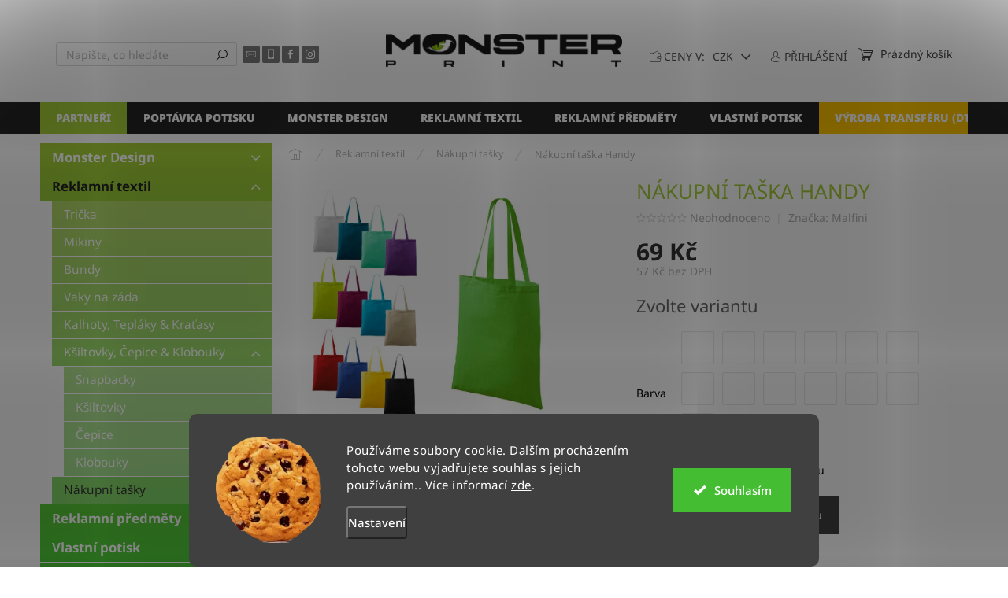

--- FILE ---
content_type: text/html; charset=utf-8
request_url: https://www.monster-print.cz/nakupni-tasky/nakupni-taska-handy/
body_size: 37493
content:
<!doctype html><html lang="cs" dir="ltr" class="header-background-light external-fonts-loaded"><head><meta charset="utf-8" /><meta name="viewport" content="width=device-width,initial-scale=1" /><title>Nákupní taška Handy - Monster Print</title><link rel="preconnect" href="https://cdn.myshoptet.com" /><link rel="dns-prefetch" href="https://cdn.myshoptet.com" /><link rel="preload" href="https://cdn.myshoptet.com/prj/dist/master/cms/libs/jquery/jquery-1.11.3.min.js" as="script" /><link href="https://cdn.myshoptet.com/prj/dist/master/cms/templates/frontend_templates/shared/css/font-face/noto-sans.css" rel="stylesheet"><script>
dataLayer = [];
dataLayer.push({'shoptet' : {
    "pageId": 1154,
    "pageType": "productDetail",
    "currency": "CZK",
    "currencyInfo": {
        "decimalSeparator": ",",
        "exchangeRate": 1,
        "priceDecimalPlaces": 0,
        "symbol": "K\u010d",
        "symbolLeft": 0,
        "thousandSeparator": " "
    },
    "language": "cs",
    "projectId": 299486,
    "product": {
        "id": 9965,
        "guid": "70510f04-1d32-11ee-8cb3-c2d95f10c35c",
        "hasVariants": true,
        "codes": [
            {
                "code": "9965\/BIL"
            },
            {
                "code": "9965\/CER"
            },
            {
                "code": "9965\/ZLU"
            },
            {
                "code": "9965\/KRA"
            },
            {
                "code": "9965\/CER2"
            },
            {
                "code": "9965\/NAT"
            },
            {
                "code": "9965\/TYR"
            },
            {
                "code": "9965\/FUC"
            },
            {
                "code": "9965\/LIM"
            },
            {
                "code": "9965\/FIA"
            },
            {
                "code": "9965\/APP"
            },
            {
                "code": "9965\/PET"
            },
            {
                "code": "9965\/MAT"
            }
        ],
        "name": "N\u00e1kupn\u00ed ta\u0161ka Handy",
        "appendix": "",
        "weight": 0,
        "manufacturer": "Malfini",
        "manufacturerGuid": "1EF533304F9C6B0ABF45DA0BA3DED3EE",
        "currentCategory": "Reklamn\u00ed textil | N\u00e1kupn\u00ed ta\u0161ky",
        "currentCategoryGuid": "20de192f-1d31-11ee-b534-2a01067a25a9",
        "defaultCategory": "Reklamn\u00ed textil | N\u00e1kupn\u00ed ta\u0161ky",
        "defaultCategoryGuid": "20de192f-1d31-11ee-b534-2a01067a25a9",
        "currency": "CZK",
        "priceWithVat": 69
    },
    "stocks": [
        {
            "id": "ext",
            "title": "Sklad",
            "isDeliveryPoint": 0,
            "visibleOnEshop": 1
        }
    ],
    "cartInfo": {
        "id": null,
        "freeShipping": false,
        "freeShippingFrom": null,
        "leftToFreeGift": {
            "formattedPrice": "0 K\u010d",
            "priceLeft": 0
        },
        "freeGift": false,
        "leftToFreeShipping": {
            "priceLeft": null,
            "dependOnRegion": null,
            "formattedPrice": null
        },
        "discountCoupon": [],
        "getNoBillingShippingPrice": {
            "withoutVat": 0,
            "vat": 0,
            "withVat": 0
        },
        "cartItems": [],
        "taxMode": "ORDINARY"
    },
    "cart": [],
    "customer": {
        "priceRatio": 1,
        "priceListId": 1,
        "groupId": null,
        "registered": false,
        "mainAccount": false
    }
}});
dataLayer.push({'cookie_consent' : {
    "marketing": "denied",
    "analytics": "denied"
}});
document.addEventListener('DOMContentLoaded', function() {
    shoptet.consent.onAccept(function(agreements) {
        if (agreements.length == 0) {
            return;
        }
        dataLayer.push({
            'cookie_consent' : {
                'marketing' : (agreements.includes(shoptet.config.cookiesConsentOptPersonalisation)
                    ? 'granted' : 'denied'),
                'analytics': (agreements.includes(shoptet.config.cookiesConsentOptAnalytics)
                    ? 'granted' : 'denied')
            },
            'event': 'cookie_consent'
        });
    });
});
</script>
<meta property="og:type" content="website"><meta property="og:site_name" content="monster-print.cz"><meta property="og:url" content="https://www.monster-print.cz/nakupni-tasky/nakupni-taska-handy/"><meta property="og:title" content="Nákupní taška Handy - Monster Print"><meta name="author" content="Monster Print"><meta name="web_author" content="Shoptet.cz"><meta name="dcterms.rightsHolder" content="www.monster-print.cz"><meta name="robots" content="index,follow"><meta property="og:image" content="https://cdn.myshoptet.com/usr/www.monster-print.cz/user/shop/big/9965_nakupni-taska-handy.png?64a8c52b"><meta property="og:description" content="Nákupní taška Handy. Nákupní taška unisex"><meta name="description" content="Nákupní taška Handy. Nákupní taška unisex"><meta name="google-site-verification" content="X4QJA41BSSMC9CVGQfIHs7CMGLxJ2Wf5esIh2CzE-oo"><meta property="product:price:amount" content="69"><meta property="product:price:currency" content="CZK"><style>:root {--color-primary: #252525;--color-primary-h: 0;--color-primary-s: 0%;--color-primary-l: 15%;--color-primary-hover: #404040;--color-primary-hover-h: 0;--color-primary-hover-s: 0%;--color-primary-hover-l: 25%;--color-secondary: #404040;--color-secondary-h: 0;--color-secondary-s: 0%;--color-secondary-l: 25%;--color-secondary-hover: #47CA38;--color-secondary-hover-h: 114;--color-secondary-hover-s: 58%;--color-secondary-hover-l: 51%;--color-tertiary: #a6ce39;--color-tertiary-h: 76;--color-tertiary-s: 60%;--color-tertiary-l: 52%;--color-tertiary-hover: #47CA38;--color-tertiary-hover-h: 114;--color-tertiary-hover-s: 58%;--color-tertiary-hover-l: 51%;--color-header-background: #ffffff;--template-font: "Noto Sans";--template-headings-font: "Noto Sans";--header-background-url: none;--cookies-notice-background: #1A1937;--cookies-notice-color: #F8FAFB;--cookies-notice-button-hover: #f5f5f5;--cookies-notice-link-hover: #27263f;--templates-update-management-preview-mode-content: "Náhled aktualizací šablony je aktivní pro váš prohlížeč."}</style>
    <script>var shoptet = shoptet || {};</script>
    <script src="https://cdn.myshoptet.com/prj/dist/master/shop/dist/main-3g-header.js.05f199e7fd2450312de2.js"></script>
<!-- User include --><!-- api 422(76) html code header -->
<link rel="stylesheet" href="https://cdn.myshoptet.com/usr/api2.dklab.cz/user/documents/_doplnky/odpocet/299486/1320/299486_1320.css" type="text/css" /><style>
        :root {            
            --dklab-countdown-category-text-color: #ffffff;
            --dklab-countdown-detail-text-color: #ffffff;
            --dklab-countdown-background-lower-color: #666666;
            --dklab-countdown-background-upper-color: #282828;
            --dklab-countdown-background-lower-color-detail: #666666;
            --dklab-countdown-background-upper-color-detail: #282828;
            --dklab-countdown-carousel-text-color: #FFFFFF;            
            --dklab-countdown-radius: 0px;
            --dklab-countdown-carousel-background-color: #2D58FF;
        }
        </style>
<!-- api 427(81) html code header -->
<link rel="stylesheet" href="https://cdn.myshoptet.com/usr/api2.dklab.cz/user/documents/_doplnky/instagram/299486/10/299486_10.css" type="text/css" /><style>
        :root {
            --dklab-instagram-header-color: #000000;  
            --dklab-instagram-header-background: #DDDDDD;  
            --dklab-instagram-font-weight: 700;
            --dklab-instagram-font-size: 180%;
            --dklab-instagram-logoUrl: url(https://cdn.myshoptet.com/usr/api2.dklab.cz/user/documents/_doplnky/instagram/img/logo-duha.png); 
            --dklab-instagram-logo-size-width: 40px;
            --dklab-instagram-logo-size-height: 40px;                        
            --dklab-instagram-hover-content: 0;                        
            --dklab-instagram-padding: 0px;                        
            --dklab-instagram-border-color: #888888;
            
        }
        </style>
<!-- api 446(100) html code header -->
<link rel="stylesheet" href="https://cdn.myshoptet.com/usr/api2.dklab.cz/user/documents/_doplnky/poznamka/299486/159/299486_159.css" type="text/css" /><style> :root { 
            --dklab-poznamka-color-main: #A6CE39;  
            --dklab-poznamka-color-empty: #A9A9A9;             
            --dklab-poznamka-color-tooltip-background: #000000;             
            --dklab-poznamka-color-tooltip-text: #FFFFFF;             
            --dklab-poznamka-color-cart-message: #000000;             
            --dklab-poznamka-color-cart-message-background: #F7AB31;             
        }
        </style>
<!-- api 491(143) html code header -->
<link rel="stylesheet" href="https://cdn.myshoptet.com/usr/api2.dklab.cz/user/documents/_doplnky/doprava/299486/12/299486_12.css" type="text/css" /><style>
        :root {
            --dklab-background-color: #000000;
            --dklab-foreground-color: #FFFFFF;
            --dklab-transport-background-color: #000000;
            --dklab-transport-foreground-color: #FFFFFF;
            --dklab-gift-background-color: #000000;
            --dklab-gift-foreground-color: #FFFFFF;
        }</style>
<!-- api 493(145) html code header -->
<link rel="stylesheet" href="https://cdn.myshoptet.com/usr/api2.dklab.cz/user/documents/_doplnky/templateCrystal/299486/421/299486_421.css" type="text/css" />
<!-- api 608(256) html code header -->
<link rel="stylesheet" href="https://cdn.myshoptet.com/usr/api2.dklab.cz/user/documents/_doplnky/bannery/299486/3032/299486_3032.css" type="text/css" /><style>
        :root {
            --dklab-bannery-b-hp-padding: 15px;
            --dklab-bannery-b-hp-box-padding: 0px;
            --dklab-bannery-b-hp-big-screen: 33.333%;
            --dklab-bannery-b-hp-medium-screen: 33.333%;
            --dklab-bannery-b-hp-small-screen: 33.333%;
            --dklab-bannery-b-hp-tablet-screen: 33.333%;
            --dklab-bannery-b-hp-mobile-screen: 100%;

            --dklab-bannery-i-hp-icon-color: #000000;
            --dklab-bannery-i-hp-color: #000000;
            --dklab-bannery-i-hp-background: #ffffff;            
            
            --dklab-bannery-i-d-icon-color: #000000;
            --dklab-bannery-i-d-color: #000000;
            --dklab-bannery-i-d-background: #ffffff;


            --dklab-bannery-i-hp-w-big-screen: 4;
            --dklab-bannery-i-hp-w-medium-screen: 4;
            --dklab-bannery-i-hp-w-small-screen: 4;
            --dklab-bannery-i-hp-w-tablet-screen: 4;
            --dklab-bannery-i-hp-w-mobile-screen: 2;
            
            --dklab-bannery-i-d-w-big-screen: 4;
            --dklab-bannery-i-d-w-medium-screen: 4;
            --dklab-bannery-i-d-w-small-screen: 4;
            --dklab-bannery-i-d-w-tablet-screen: 4;
            --dklab-bannery-i-d-w-mobile-screen: 2;

        }</style>
<!-- api 609(257) html code header -->
<link rel="stylesheet" href="https://cdn.myshoptet.com/usr/api2.dklab.cz/user/documents/_doplnky/slider/299486/2/299486_2.css" type="text/css" /><style>
        :root {
        --dklab-slider-color-arrow: #000000;
        --dklab-slider-color-hp-dot: #A4A4A4;
        --dklab-slider-color-hp-dot-active: #000000;
        --dklab-slider-color-l-dot: #A4A4A4;
        --dklab-slider-color-l-dot-active: #000000;
        --dklab-slider-color-c-dot: #FFFFFF;
        --dklab-slider-color-c-dot-active: #000000;
        --dklab-slider-color-c-arrow: #000000;
        --dklab-slider-color-d-dot: #A4A4A4;
        --dklab-slider-color-d-dot-active: #000000;

        }</style>
<!-- api 706(352) html code header -->
<link rel="stylesheet" href="https://cdn.myshoptet.com/usr/api2.dklab.cz/user/documents/_doplnky/zalozky/299486/356/299486_356.css" type="text/css" /><style>
        :root {
            
        }
        </style>
<!-- api 1280(896) html code header -->
<link rel="stylesheet" href="https://cdn.myshoptet.com/usr/shoptet.tomashlad.eu/user/documents/extras/cookies-addon/screen.min.css?v0008">
<script>
    var shoptetakCookiesSettings={"useRoundingCorners":true,"cookiesImgPopup":false,"cookiesSize":"large","cookiesOrientation":"horizontal","cookiesImg":true,"buttonBg":false,"showPopup":false};

    var body=document.getElementsByTagName("body")[0];

    const rootElement = document.documentElement;

    rootElement.classList.add("st-cookies-v2");

    if (shoptetakCookiesSettings.useRoundingCorners) {
        rootElement.classList.add("st-cookies-corners");
    }
    if (shoptetakCookiesSettings.cookiesImgPopup) {
        rootElement.classList.add("st-cookies-popup-img");
    }
    if (shoptetakCookiesSettings.cookiesImg) {
        rootElement.classList.add("st-cookies-img");
    }
    if (shoptetakCookiesSettings.buttonBg) {
        rootElement.classList.add("st-cookies-btn");
    }
    if (shoptetakCookiesSettings.cookiesSize) {
        if (shoptetakCookiesSettings.cookiesSize === 'thin') {
            rootElement.classList.add("st-cookies-thin");
        }
        if (shoptetakCookiesSettings.cookiesSize === 'middle') {
            rootElement.classList.add("st-cookies-middle");
        }
        if (shoptetakCookiesSettings.cookiesSize === 'large') {
            rootElement.classList.add("st-cookies-large");
        }
    }
    if (shoptetakCookiesSettings.cookiesOrientation) {
        if (shoptetakCookiesSettings.cookiesOrientation === 'vertical') {
            rootElement.classList.add("st-cookies-vertical");
        }
    }
</script>


<!-- service 427(81) html code header -->
<link rel="stylesheet" href="https://cdn.myshoptet.com/usr/api2.dklab.cz/user/documents/_doplnky/instagram/font/instagramplus.css" type="text/css" />

<!-- service 446(100) html code header -->
<style>
@font-face {
    font-family: 'poznamka';
    src:  url('https://cdn.myshoptet.com/usr/api2.dklab.cz/user/documents/_doplnky/poznamka/font/note.eot?v1');
    src:  url('https://cdn.myshoptet.com/usr/api2.dklab.cz/user/documents/_doplnky/poznamka/font/note.eot?v1#iefix') format('embedded-opentype'),
    url('https://cdn.myshoptet.com/usr/api2.dklab.cz/user/documents/_doplnky/poznamka/font/note.ttf?v1') format('truetype'),
    url('https://cdn.myshoptet.com/usr/api2.dklab.cz/user/documents/_doplnky/poznamka/font/note.woff?v1') format('woff'),
    url('https://cdn.myshoptet.com/usr/api2.dklab.cz/user/documents/_doplnky/poznamka/font/note.svg?v1') format('svg');
    font-weight: normal;
    font-style: normal;
}
</style>
<!-- service 565(213) html code header -->
<!--
<link rel="stylesheet" type="text/css" href="https://app.visual.ws/gpwebpay_shoptet/shoptet.css">
<script async defer type="text/javascript" src="https://app.visual.ws/gpwebpay_shoptet/shoptet.js"></script>
-->
<!-- service 608(256) html code header -->
<link rel="stylesheet" href="https://cdn.myshoptet.com/usr/api.dklab.cz/user/documents/fontawesome/css/all.css?v=1.02" type="text/css" />
<!-- service 619(267) html code header -->
<link href="https://cdn.myshoptet.com/usr/fvstudio.myshoptet.com/user/documents/addons/cartupsell.min.css?24.11.1" rel="stylesheet">
<!-- service 1695(1279) html code header -->
<link rel="stylesheet" href="https://cdn.myshoptet.com/usr/apollo.jakubtursky.sk/user/documents/assets/banner-kontakt/main.css?v=15">
<!-- service 609(257) html code header -->
<link rel="stylesheet" href="https://cdn.myshoptet.com/usr/api2.dklab.cz/user/documents/css/swiper-bundle.min.css?v=1" />
<!--
<link rel="stylesheet" href="https://cdn.myshoptet.com/usr/api.dklab.cz/user/documents/_doplnky/lightslider/dist/css/lightslider.css?v=5" />
<link rel="stylesheet" href="https://cdn.myshoptet.com/usr/api.dklab.cz/user/documents/_doplnky/sliderplus/src/style.css?v=66" type="text/css" />
<link rel="stylesheet" href="https://cdn.myshoptet.com/usr/api.dklab.cz/user/documents/_doplnky/sliderplus/src/style_fix.css?v=38" type="text/css" />
<style type="text/css">
.dklabSliderplusCarousel.dklabSliderplus-moderni-tmavy .extended-banner-link:hover, .dklabSliderplusCarousel.dklabSliderplus-moderni-svetly .extended-banner-link:hover,
.dklabSliderplusCarousel.dklabSliderplus-box-tmavy .extended-banner-link, .dklabSliderplusCarousel.dklabSliderplus-box-svetly .extended-banner-link{
  background: #252525;
}
</style>
-->

<!-- service 654(301) html code header -->
<!-- Prefetch Pobo Page Builder CDN  -->
<link rel="dns-prefetch" href="https://image.pobo.cz">
<link href="https://cdnjs.cloudflare.com/ajax/libs/lightgallery/2.7.2/css/lightgallery.min.css" rel="stylesheet">
<link href="https://cdnjs.cloudflare.com/ajax/libs/lightgallery/2.7.2/css/lg-thumbnail.min.css" rel="stylesheet">


<!-- © Pobo Page Builder  -->
<script>
 	  window.addEventListener("DOMContentLoaded", function () {
		  var po = document.createElement("script");
		  po.type = "text/javascript";
		  po.async = true;
		  po.dataset.url = "https://www.pobo.cz";
			po.dataset.cdn = "https://image.pobo.space";
      po.dataset.tier = "standard";
      po.fetchpriority = "high";
      po.dataset.key = btoa(window.location.host);
		  po.id = "pobo-asset-url";
      po.platform = "shoptet";
      po.synergy = false;
		  po.src = "https://image.pobo.space/assets/editor.js?v=13";

		  var s = document.getElementsByTagName("script")[0];
		  s.parentNode.insertBefore(po, s);
	  });
</script>





<!-- service 1280(896) html code header -->
<style>
.st-cookies-v2.st-cookies-btn .shoptak-carbon .siteCookies .siteCookies__form .siteCookies__buttonWrap button[value=all] {
margin-left: 10px;
}
@media (max-width: 768px) {
.st-cookies-v2.st-cookies-btn .shoptak-carbon .siteCookies .siteCookies__form .siteCookies__buttonWrap button[value=all] {
margin-left: 0px;
}
.st-cookies-v2 .shoptak-carbon .siteCookies.siteCookies--dark .siteCookies__form .siteCookies__buttonWrap button[value=reject] {
margin: 0 10px;
}
}
@media only screen and (max-width: 768px) {
 .st-cookies-v2 .siteCookies .siteCookies__form .siteCookies__buttonWrap .js-cookies-settings[value=all], .st-cookies-v2 .siteCookies .siteCookies__form .siteCookies__buttonWrap button[value=all] {   
  margin: 0 auto 10px auto;
 }
 .st-cookies-v2 .siteCookies.siteCookies--center {
  bottom: unset;
  top: 50%;
  transform: translate(-50%, -50%);
  width: 90%;
 }
}
</style>
<!-- project html code header -->
<script>
var _smartsupp = _smartsupp || {};
_smartsupp.key = '9cbe56149816cd4554bb3be8009346e842f42bfa';
window.smartsupp||(function(d) {
  var s,c,o=smartsupp=function(){ o._.push(arguments)};o._=[];
  s=d.getElementsByTagName('script')[0];c=d.createElement('script');
  c.type='text/javascript';c.charset='utf-8';c.async=true;
  c.src='https://www.smartsuppchat.com/loader.js?';s.parentNode.insertBefore(c,s);
})(document);
</script>
<script>smartsupp('group', '3F3UA8mOB3'); //group Monster Print</script><style>
.navigation-in > ul > li:nth-child(1) {
background-color: #a6ce39;
}
.navigation-in > ul > li:nth-child(1) a:hover {
background-color: #fff;
color: #7e2fa1; 
}
.navigation-in > ul > li:nth-child(7) {
background-color: #ffc600;
}
.navigation-in > ul > li:nth-child(7) a:hover {
background-color: #fff;
color: #7e2fa1; 
}

.social-buttons-wrapper {
    display: none !important;
}
.template-11 .dkLabFileButton {
    width: 100% !important;
    max-width: 450px !important;
    display: block;
}
.dkLabNoteChooseAttachLabel {
    line-height: 1.6; 
    text-align: center; 

}
.product-appendix {
    margin-top: 0 !important;
}


</style>
<style>
.products-block .p {
		border-radius: 10px;
    box-shadow: 0 4px 10px rgba(0, 0, 0, 0.1);
    }
    .product:hover {
    background-color: transparent !important;
}
@media screen and (max-width: 768px) {
    .products.products-block.products-additional.products-alternative.p-switchable {
        white-space: nowrap;
        overflow-x: auto;
        display: flex;
        flex-wrap: nowrap !important;
        gap: 10px; 
        padding-bottom: 10px; 
    }

   
    .products.products-block.products-additional.products-alternative.p-switchable .product {
        flex: 0 0 auto;
    }
}
</style>
<link href="/user/documents/style/style.css?v=13" rel="stylesheet" />


<link rel="apple-touch-icon" sizes="180x180" href="/user/documents/apple-touch-icon.png">
<link rel="icon" type="image/png" sizes="32x32" href="/user/documents/favicon-32x32.png">
<link rel="icon" type="image/png" sizes="16x16" href="/user/documents/favicon-16x16.png">
<link rel="manifest" href="/user/documents/site.webmanifest">
<link rel="mask-icon" href="/user/documents/safari-pinned-tab.svg" color="#9cbf1d">
<link rel="shortcut icon" href="/user/documents/favicon.ico">
<meta name="apple-mobile-web-app-title" content="Monster Print">
<meta name="application-name" content="Monster Print">
<meta name="msapplication-TileColor" content="#d4ff39">
<meta name="msapplication-config" content="/user/documents/browserconfig.xml">
<meta name="theme-color" content="#ffffff">

<style>:root {

--banner-contact-border-radius: 10px;
--banner-contact-BG: #f5f5f5;
--banner-contact-BG-hover: #f5f5f5;
--banner-contact-title-color: #a6ce39;
--banner-contact-text-color: #363636;
--banner-contact-link-color: #363636;
--banner-contact-icon-color: a6ce39;
--banner-contact-btn-bg: #a6ce39;
--banner-contact-btn-bg-hover: #649b0d;
--banner-contact-btn-color: #fff;
--banner-contact-border-color: #363636;
</style>
<style>
.carousel-inner {
    padding: 0px;  
}

.next-to-carousel-banners {
    border-radius: 15px;  
    margin-top: 20px;    
    padding: 10px;        

}

.banner-wrapper {
    padding: 7px;  

}

.banner-wrapper img {
    border-radius: 25px; 
}

</style>
<script>document.addEventListener("DOMContentLoaded", function() {
    var labelElement = document.querySelector(".dkLabNoteChooseAttachLabel");
    if (labelElement) {
        labelElement.innerHTML = 'Vybrat přílohu<br>(v případě velkého množství doporučujeme poslat data v jako link na Úschovnu v Poznámce produktu)';
    }
});
</script>
<style>
  @import url('https://cdnjs.cloudflare.com/ajax/libs/font-awesome/6.4.2/css/all.min.css');

  .business-card {
    display: flex;
    align-items: center;
    justify-content: center;
    background-color: #f9f9f9;
    padding: 35px;
    border-radius: 12px;
    box-shadow: 0px 5px 10px rgba(0, 0, 0, 0.1);
    max-width: 600px;
    width: 100%;
    margin: 20px auto;
    text-align: left;
    font-family: Arial, sans-serif;
    transition: transform 0.3s ease, box-shadow 0.3s ease;
  }

  .business-card:hover {
    box-shadow: 0px 10px 20px rgba(0, 0, 0, 0.2);
    transform: scale(1.02);
  }

  .business-card img {
    width: 160px;
    height: 160px;
    border-radius: 50%;
    object-fit: cover;
    margin-right: 30px;
    border: 5px solid #a6ce39;
    transition: transform 0.3s ease;
  }

  .business-card .info {
    display: flex;
    flex-direction: column;
    flex-grow: 1;
  }

  .business-card .info strong {
    font-size: 2rem;
    margin-bottom: 15px;
    color: #333;
  }

  .business-card .info a {
    color: #333;
    text-decoration: none;
    font-size: 1.5rem;
    font-weight: bold;
    display: flex;
    align-items: center;
    margin-bottom: 15px;
    transition: color 0.3s ease;
  }

  .business-card .info a i {
    margin-right: 16px;
    color: #a6ce39;
    font-size: 2rem;
    transition: transform 0.3s ease;
  }

  .business-card .info a:hover {
    color: #a6ce39;
  }

  .business-card .info a:hover i {
    transform: scale(1.2);
  }

  @media (max-width: 480px) {
    .business-card {
      flex-direction: column;
      text-align: center;
      align-items: center;
      padding: 25px;
    }

    .business-card img {
      width: 140px;
      height: 140px;
      margin-bottom: 20px;
      margin-right: 0;
    }

    .business-card .info a {
      justify-content: center;
    }
  }
</style>
<style>
.banner-contact__separator {
  width: 100%;
  border: none;
  border-top: 1px solid var(--banner-contact-border-color);
  margin: 15px 0;
}
.banner-contact__dtf-info {
  font-size: 23px;
  font-weight: 600;
  margin-bottom: 8px;
  color: var(--banner-contact-title-color);
}
</style>





<!-- /User include --><link rel="canonical" href="https://www.monster-print.cz/nakupni-tasky/nakupni-taska-handy/" />    <script>
        var _hwq = _hwq || [];
        _hwq.push(['setKey', '348C5224F3D83E91070A131004B0759B']);
        _hwq.push(['setTopPos', '130']);
        _hwq.push(['showWidget', '21']);
        (function() {
            var ho = document.createElement('script');
            ho.src = 'https://cz.im9.cz/direct/i/gjs.php?n=wdgt&sak=348C5224F3D83E91070A131004B0759B';
            var s = document.getElementsByTagName('script')[0]; s.parentNode.insertBefore(ho, s);
        })();
    </script>
<style>/* custom background */@media (min-width: 992px) {body {background-position: top center;background-repeat: no-repeat;background-attachment: scroll;background-image: url('https://cdn.myshoptet.com/usr/www.monster-print.cz/user/frontend_backgrounds/pozadi_monster_print_final-1.png');}}</style>    <!-- Global site tag (gtag.js) - Google Analytics -->
    <script async src="https://www.googletagmanager.com/gtag/js?id=G-F41X0FHQB1"></script>
    <script>
        
        window.dataLayer = window.dataLayer || [];
        function gtag(){dataLayer.push(arguments);}
        

                    console.debug('default consent data');

            gtag('consent', 'default', {"ad_storage":"denied","analytics_storage":"denied","ad_user_data":"denied","ad_personalization":"denied","wait_for_update":500});
            dataLayer.push({
                'event': 'default_consent'
            });
        
        gtag('js', new Date());

                gtag('config', 'UA-106465062-2', { 'groups': "UA" });
        
                gtag('config', 'G-F41X0FHQB1', {"groups":"GA4","send_page_view":false,"content_group":"productDetail","currency":"CZK","page_language":"cs"});
        
                gtag('config', 'AW-10970799192', {"allow_enhanced_conversions":true});
        
        
        
        
        
                    gtag('event', 'page_view', {"send_to":"GA4","page_language":"cs","content_group":"productDetail","currency":"CZK"});
        
                gtag('set', 'currency', 'CZK');

        gtag('event', 'view_item', {
            "send_to": "UA",
            "items": [
                {
                    "id": "9965\/BIL",
                    "name": "N\u00e1kupn\u00ed ta\u0161ka Handy",
                    "category": "Reklamn\u00ed textil \/ N\u00e1kupn\u00ed ta\u0161ky",
                                        "brand": "Malfini",
                                                            "variant": "Barva: B\u00edl\u00e1",
                                        "price": 57
                }
            ]
        });
        
        
        
        
        
                    gtag('event', 'view_item', {"send_to":"GA4","page_language":"cs","content_group":"productDetail","value":57,"currency":"CZK","items":[{"item_id":"9965\/BIL","item_name":"N\u00e1kupn\u00ed ta\u0161ka Handy","item_brand":"Malfini","item_category":"Reklamn\u00ed textil","item_category2":"N\u00e1kupn\u00ed ta\u0161ky","item_variant":"9965\/BIL~Barva: B\u00edl\u00e1","price":57,"quantity":1,"index":0}]});
        
        
        
        
        
        
        
        document.addEventListener('DOMContentLoaded', function() {
            if (typeof shoptet.tracking !== 'undefined') {
                for (var id in shoptet.tracking.bannersList) {
                    gtag('event', 'view_promotion', {
                        "send_to": "UA",
                        "promotions": [
                            {
                                "id": shoptet.tracking.bannersList[id].id,
                                "name": shoptet.tracking.bannersList[id].name,
                                "position": shoptet.tracking.bannersList[id].position
                            }
                        ]
                    });
                }
            }

            shoptet.consent.onAccept(function(agreements) {
                if (agreements.length !== 0) {
                    console.debug('gtag consent accept');
                    var gtagConsentPayload =  {
                        'ad_storage': agreements.includes(shoptet.config.cookiesConsentOptPersonalisation)
                            ? 'granted' : 'denied',
                        'analytics_storage': agreements.includes(shoptet.config.cookiesConsentOptAnalytics)
                            ? 'granted' : 'denied',
                                                                                                'ad_user_data': agreements.includes(shoptet.config.cookiesConsentOptPersonalisation)
                            ? 'granted' : 'denied',
                        'ad_personalization': agreements.includes(shoptet.config.cookiesConsentOptPersonalisation)
                            ? 'granted' : 'denied',
                        };
                    console.debug('update consent data', gtagConsentPayload);
                    gtag('consent', 'update', gtagConsentPayload);
                    dataLayer.push(
                        { 'event': 'update_consent' }
                    );
                }
            });
        });
    </script>
<script>
    (function(t, r, a, c, k, i, n, g) { t['ROIDataObject'] = k;
    t[k]=t[k]||function(){ (t[k].q=t[k].q||[]).push(arguments) },t[k].c=i;n=r.createElement(a),
    g=r.getElementsByTagName(a)[0];n.async=1;n.src=c;g.parentNode.insertBefore(n,g)
    })(window, document, 'script', '//www.heureka.cz/ocm/sdk.js?source=shoptet&version=2&page=product_detail', 'heureka', 'cz');

    heureka('set_user_consent', 0);
</script>
</head><body class="desktop id-1154 in-nakupni-tasky template-11 type-product type-detail multiple-columns-body columns-mobile-2 columns-3 blank-mode blank-mode-css ums_forms_redesign--off ums_a11y_category_page--on ums_discussion_rating_forms--off ums_flags_display_unification--on ums_a11y_login--off mobile-header-version-0">
        <div id="fb-root"></div>
        <script>
            window.fbAsyncInit = function() {
                FB.init({
//                    appId            : 'your-app-id',
                    autoLogAppEvents : true,
                    xfbml            : true,
                    version          : 'v19.0'
                });
            };
        </script>
        <script async defer crossorigin="anonymous" src="https://connect.facebook.net/cs_CZ/sdk.js"></script>    <div class="siteCookies siteCookies--bottom siteCookies--dark js-siteCookies" role="dialog" data-testid="cookiesPopup" data-nosnippet>
        <div class="siteCookies__form">
            <div class="siteCookies__content">
                <div class="siteCookies__text">
                    Používáme soubory cookie. Dalším procházením tohoto webu vyjadřujete souhlas s jejich používáním.. Více informací <a href="http://www.monster-print.cz/podminky-ochrany-osobnich-udaju/" target="\" _blank="">zde</a>.
                </div>
                <p class="siteCookies__links">
                    <button class="siteCookies__link js-cookies-settings" aria-label="Nastavení cookies" data-testid="cookiesSettings">Nastavení</button>
                </p>
            </div>
            <div class="siteCookies__buttonWrap">
                                <button class="siteCookies__button js-cookiesConsentSubmit" value="all" aria-label="Přijmout cookies" data-testid="buttonCookiesAccept">Souhlasím</button>
            </div>
        </div>
        <script>
            document.addEventListener("DOMContentLoaded", () => {
                const siteCookies = document.querySelector('.js-siteCookies');
                document.addEventListener("scroll", shoptet.common.throttle(() => {
                    const st = document.documentElement.scrollTop;
                    if (st > 1) {
                        siteCookies.classList.add('siteCookies--scrolled');
                    } else {
                        siteCookies.classList.remove('siteCookies--scrolled');
                    }
                }, 100));
            });
        </script>
    </div>
<a href="#content" class="skip-link sr-only">Přejít na obsah</a><div class="overall-wrapper"><div class="user-action"><div class="container"><div class="user-action-in"><div class="user-action-login popup-widget login-widget"><div class="popup-widget-inner"><h2 id="loginHeading">Přihlášení k vašemu účtu</h2><div id="customerLogin"><form action="/action/Customer/Login/" method="post" id="formLoginIncluded" class="csrf-enabled formLogin" data-testid="formLogin"><input type="hidden" name="referer" value="" /><div class="form-group"><div class="input-wrapper email js-validated-element-wrapper no-label"><input type="email" name="email" class="form-control" autofocus placeholder="E-mailová adresa (např. jan@novak.cz)" data-testid="inputEmail" autocomplete="email" required /></div></div><div class="form-group"><div class="input-wrapper password js-validated-element-wrapper no-label"><input type="password" name="password" class="form-control" placeholder="Heslo" data-testid="inputPassword" autocomplete="current-password" required /><span class="no-display">Nemůžete vyplnit toto pole</span><input type="text" name="surname" value="" class="no-display" /></div></div><div class="form-group"><div class="login-wrapper"><button type="submit" class="btn btn-secondary btn-text btn-login" data-testid="buttonSubmit">Přihlásit se</button><div class="password-helper"><a href="/registrace/" data-testid="signup" rel="nofollow">Nová registrace</a><a href="/klient/zapomenute-heslo/" rel="nofollow">Zapomenuté heslo</a></div></div></div></form>
</div></div></div>
    <div id="cart-widget" class="user-action-cart popup-widget cart-widget loader-wrapper" data-testid="popupCartWidget" role="dialog" aria-hidden="true"><div class="popup-widget-inner cart-widget-inner place-cart-here"><div class="loader-overlay"><div class="loader"></div></div></div><div class="cart-widget-button"><a href="/kosik/" class="btn btn-conversion" id="continue-order-button" rel="nofollow" data-testid="buttonNextStep">Pokračovat do košíku</a></div></div></div>
</div></div><div class="top-navigation-bar" data-testid="topNavigationBar">

    <div class="container">

        <div class="top-navigation-contacts">
            <strong>Zákaznická podpora:</strong><a class="project-phone project-phone-info" role="text" aria-label="Telefon: 731 395 105 (Informace o objednávkách - sklad)"><span aria-hidden="true">731 395 105 (Informace o objednávkách - sklad)</span></a><a href="mailto:info@monster-print.cz" class="project-email" data-testid="contactboxEmail"><span>info@monster-print.cz</span></a>        </div>

                            <div class="top-navigation-menu">
                <div class="top-navigation-menu-trigger"></div>
                <ul class="top-navigation-bar-menu">
                                            <li class="top-navigation-menu-item-39">
                            <a href="/obchodni-podminky/">Obchodní podmínky</a>
                        </li>
                                            <li class="top-navigation-menu-item-691">
                            <a href="/podminky-ochrany-osobnich-udaju/">Podmínky ochrany osobních údajů </a>
                        </li>
                                            <li class="top-navigation-menu-item-29">
                            <a href="/kontakty/">Kontakty</a>
                        </li>
                                            <li class="top-navigation-menu-item-938">
                            <a href="/reference/">Reference</a>
                        </li>
                                    </ul>
                <ul class="top-navigation-bar-menu-helper"></ul>
            </div>
        
        <div class="top-navigation-tools">
            <div class="responsive-tools">
                <a href="#" class="toggle-window" data-target="search" aria-label="Hledat" data-testid="linkSearchIcon"></a>
                                                            <a href="#" class="toggle-window" data-target="login"></a>
                                                    <a href="#" class="toggle-window" data-target="navigation" aria-label="Menu" data-testid="hamburgerMenu"></a>
            </div>
                <div class="dropdown">
        <span>Ceny v:</span>
        <button id="topNavigationDropdown" type="button" data-toggle="dropdown" aria-haspopup="true" aria-expanded="false">
            CZK
            <span class="caret"></span>
        </button>
        <ul class="dropdown-menu" aria-labelledby="topNavigationDropdown"><li><a href="/action/Currency/changeCurrency/?currencyCode=CZK" rel="nofollow">CZK</a></li><li><a href="/action/Currency/changeCurrency/?currencyCode=EUR" rel="nofollow">EUR</a></li></ul>
    </div>
            <a href="/login/?backTo=%2Fnakupni-tasky%2Fnakupni-taska-handy%2F" class="top-nav-button top-nav-button-login primary login toggle-window" data-target="login" data-testid="signin" rel="nofollow"><span>Přihlášení</span></a>        </div>

    </div>

</div>
<header id="header"><div class="container navigation-wrapper">
    <div class="header-top">
        <div class="site-name-wrapper">
            <div class="site-name"><a href="/" data-testid="linkWebsiteLogo"><img src="https://cdn.myshoptet.com/usr/www.monster-print.cz/user/logos/monster_print_evil_eye.png" alt="Monster Print" fetchpriority="low" /></a></div>        </div>
        <div class="search" itemscope itemtype="https://schema.org/WebSite">
            <meta itemprop="headline" content="Nákupní tašky"/><meta itemprop="url" content="https://www.monster-print.cz"/><meta itemprop="text" content="Nákupní taška Handy. Nákupní taška unisex"/>            <form action="/action/ProductSearch/prepareString/" method="post"
    id="formSearchForm" class="search-form compact-form js-search-main"
    itemprop="potentialAction" itemscope itemtype="https://schema.org/SearchAction" data-testid="searchForm">
    <fieldset>
        <meta itemprop="target"
            content="https://www.monster-print.cz/vyhledavani/?string={string}"/>
        <input type="hidden" name="language" value="cs"/>
        
            
<input
    type="search"
    name="string"
        class="query-input form-control search-input js-search-input"
    placeholder="Napište, co hledáte"
    autocomplete="off"
    required
    itemprop="query-input"
    aria-label="Vyhledávání"
    data-testid="searchInput"
>
            <button type="submit" class="btn btn-default" data-testid="searchBtn">Hledat</button>
        
    </fieldset>
</form>
        </div>
        <div class="navigation-buttons">
                
    <a href="/kosik/" class="btn btn-icon toggle-window cart-count" data-target="cart" data-hover="true" data-redirect="true" data-testid="headerCart" rel="nofollow" aria-haspopup="dialog" aria-expanded="false" aria-controls="cart-widget">
        
                <span class="sr-only">Nákupní košík</span>
        
            <span class="cart-price visible-lg-inline-block" data-testid="headerCartPrice">
                                    Prázdný košík                            </span>
        
    
            </a>
        </div>
    </div>
    <nav id="navigation" aria-label="Hlavní menu" data-collapsible="true"><div class="navigation-in menu"><ul class="menu-level-1" role="menubar" data-testid="headerMenuItems"><li class="menu-item-1095" role="none"><a href="/partneri/" data-testid="headerMenuItem" role="menuitem" aria-expanded="false"><b>Partneři</b></a></li>
<li class="menu-item-1217" role="none"><a href="/poptavka-potisku/" data-testid="headerMenuItem" role="menuitem" aria-expanded="false"><b>Poptávka potisku</b></a></li>
<li class="menu-item-885 ext" role="none"><a href="/monster-design/" data-testid="headerMenuItem" role="menuitem" aria-haspopup="true" aria-expanded="false"><b>Monster Design</b><span class="submenu-arrow"></span></a><ul class="menu-level-2" aria-label="Monster Design" tabindex="-1" role="menu"><li class="menu-item-959" role="none"><a href="/pivo/" class="menu-image" data-testid="headerMenuItem" tabindex="-1" aria-hidden="true"><img src="data:image/svg+xml,%3Csvg%20width%3D%22140%22%20height%3D%22100%22%20xmlns%3D%22http%3A%2F%2Fwww.w3.org%2F2000%2Fsvg%22%3E%3C%2Fsvg%3E" alt="" aria-hidden="true" width="140" height="100"  data-src="https://cdn.myshoptet.com/usr/www.monster-print.cz/user/categories/thumb/beer_katlogo.png" fetchpriority="low" /></a><div><a href="/pivo/" data-testid="headerMenuItem" role="menuitem"><span>Pivo</span></a>
                        </div></li><li class="menu-item-986" role="none"><a href="/rozlucka-se-svobodou/" class="menu-image" data-testid="headerMenuItem" tabindex="-1" aria-hidden="true"><img src="data:image/svg+xml,%3Csvg%20width%3D%22140%22%20height%3D%22100%22%20xmlns%3D%22http%3A%2F%2Fwww.w3.org%2F2000%2Fsvg%22%3E%3C%2Fsvg%3E" alt="" aria-hidden="true" width="140" height="100"  data-src="https://cdn.myshoptet.com/usr/www.monster-print.cz/user/categories/thumb/bachelor-party.png" fetchpriority="low" /></a><div><a href="/rozlucka-se-svobodou/" data-testid="headerMenuItem" role="menuitem"><span>Rozlučka se svobodou</span></a>
                        </div></li><li class="menu-item-1075" role="none"><a href="/rodinna-tricka/" class="menu-image" data-testid="headerMenuItem" tabindex="-1" aria-hidden="true"><img src="data:image/svg+xml,%3Csvg%20width%3D%22140%22%20height%3D%22100%22%20xmlns%3D%22http%3A%2F%2Fwww.w3.org%2F2000%2Fsvg%22%3E%3C%2Fsvg%3E" alt="" aria-hidden="true" width="140" height="100"  data-src="https://cdn.myshoptet.com/usr/www.monster-print.cz/user/categories/thumb/rodina_katlogo.png" fetchpriority="low" /></a><div><a href="/rodinna-tricka/" data-testid="headerMenuItem" role="menuitem"><span>Rodinná trička</span></a>
                        </div></li><li class="menu-item-1081" role="none"><a href="/zertovna-tricka/" class="menu-image" data-testid="headerMenuItem" tabindex="-1" aria-hidden="true"><img src="data:image/svg+xml,%3Csvg%20width%3D%22140%22%20height%3D%22100%22%20xmlns%3D%22http%3A%2F%2Fwww.w3.org%2F2000%2Fsvg%22%3E%3C%2Fsvg%3E" alt="" aria-hidden="true" width="140" height="100"  data-src="https://cdn.myshoptet.com/usr/www.monster-print.cz/user/categories/thumb/vtipna_tri__ka.png" fetchpriority="low" /></a><div><a href="/zertovna-tricka/" data-testid="headerMenuItem" role="menuitem"><span>Žertovná trička</span></a>
                        </div></li><li class="menu-item-1116" role="none"><a href="/slavnostni-tricka/" class="menu-image" data-testid="headerMenuItem" tabindex="-1" aria-hidden="true"><img src="data:image/svg+xml,%3Csvg%20width%3D%22140%22%20height%3D%22100%22%20xmlns%3D%22http%3A%2F%2Fwww.w3.org%2F2000%2Fsvg%22%3E%3C%2Fsvg%3E" alt="" aria-hidden="true" width="140" height="100"  data-src="https://cdn.myshoptet.com/usr/www.monster-print.cz/user/categories/thumb/slavnostn___tri__ka_katlogo.jpg" fetchpriority="low" /></a><div><a href="/slavnostni-tricka/" data-testid="headerMenuItem" role="menuitem"><span>Slavnostní trička</span></a>
                        </div></li></ul></li>
<li class="menu-item-732 ext" role="none"><a href="/reklamni-textil/" data-testid="headerMenuItem" role="menuitem" aria-haspopup="true" aria-expanded="false"><b>Reklamní textil</b><span class="submenu-arrow"></span></a><ul class="menu-level-2" aria-label="Reklamní textil" tabindex="-1" role="menu"><li class="menu-item-738" role="none"><a href="/reklamni-tricka/" class="menu-image" data-testid="headerMenuItem" tabindex="-1" aria-hidden="true"><img src="data:image/svg+xml,%3Csvg%20width%3D%22140%22%20height%3D%22100%22%20xmlns%3D%22http%3A%2F%2Fwww.w3.org%2F2000%2Fsvg%22%3E%3C%2Fsvg%3E" alt="" aria-hidden="true" width="140" height="100"  data-src="https://cdn.myshoptet.com/usr/www.monster-print.cz/user/categories/thumb/tricka_katlogo1.png" fetchpriority="low" /></a><div><a href="/reklamni-tricka/" data-testid="headerMenuItem" role="menuitem"><span>Trička</span></a>
                        </div></li><li class="menu-item-741" role="none"><a href="/reklamni-textil-mikiny/" class="menu-image" data-testid="headerMenuItem" tabindex="-1" aria-hidden="true"><img src="data:image/svg+xml,%3Csvg%20width%3D%22140%22%20height%3D%22100%22%20xmlns%3D%22http%3A%2F%2Fwww.w3.org%2F2000%2Fsvg%22%3E%3C%2Fsvg%3E" alt="" aria-hidden="true" width="140" height="100"  data-src="https://cdn.myshoptet.com/usr/www.monster-print.cz/user/categories/thumb/mikiny_katlogo1.png" fetchpriority="low" /></a><div><a href="/reklamni-textil-mikiny/" data-testid="headerMenuItem" role="menuitem"><span>Mikiny</span></a>
                        </div></li><li class="menu-item-744" role="none"><a href="/reklamni-textil-bundy/" class="menu-image" data-testid="headerMenuItem" tabindex="-1" aria-hidden="true"><img src="data:image/svg+xml,%3Csvg%20width%3D%22140%22%20height%3D%22100%22%20xmlns%3D%22http%3A%2F%2Fwww.w3.org%2F2000%2Fsvg%22%3E%3C%2Fsvg%3E" alt="" aria-hidden="true" width="140" height="100"  data-src="https://cdn.myshoptet.com/usr/www.monster-print.cz/user/categories/thumb/bundy_katlogo.png" fetchpriority="low" /></a><div><a href="/reklamni-textil-bundy/" data-testid="headerMenuItem" role="menuitem"><span>Bundy</span></a>
                        </div></li><li class="menu-item-1131" role="none"><a href="/vaky-na-zada-3/" class="menu-image" data-testid="headerMenuItem" tabindex="-1" aria-hidden="true"><img src="data:image/svg+xml,%3Csvg%20width%3D%22140%22%20height%3D%22100%22%20xmlns%3D%22http%3A%2F%2Fwww.w3.org%2F2000%2Fsvg%22%3E%3C%2Fsvg%3E" alt="" aria-hidden="true" width="140" height="100"  data-src="https://cdn.myshoptet.com/usr/www.monster-print.cz/user/categories/thumb/vak_katlogo2.png" fetchpriority="low" /></a><div><a href="/vaky-na-zada-3/" data-testid="headerMenuItem" role="menuitem"><span>Vaky na záda</span></a>
                        </div></li><li class="menu-item-1083" role="none"><a href="/kalhoty--teplaky-kratasy/" class="menu-image" data-testid="headerMenuItem" tabindex="-1" aria-hidden="true"><img src="data:image/svg+xml,%3Csvg%20width%3D%22140%22%20height%3D%22100%22%20xmlns%3D%22http%3A%2F%2Fwww.w3.org%2F2000%2Fsvg%22%3E%3C%2Fsvg%3E" alt="" aria-hidden="true" width="140" height="100"  data-src="https://cdn.myshoptet.com/usr/www.monster-print.cz/user/categories/thumb/__teplaky_katlogo.jpg" fetchpriority="low" /></a><div><a href="/kalhoty--teplaky-kratasy/" data-testid="headerMenuItem" role="menuitem"><span>Kalhoty, Tepláky &amp; Kraťasy</span></a>
                        </div></li><li class="menu-item-1086 has-third-level" role="none"><a href="/ksiltovky--cepice-klobouky/" class="menu-image" data-testid="headerMenuItem" tabindex="-1" aria-hidden="true"><img src="data:image/svg+xml,%3Csvg%20width%3D%22140%22%20height%3D%22100%22%20xmlns%3D%22http%3A%2F%2Fwww.w3.org%2F2000%2Fsvg%22%3E%3C%2Fsvg%3E" alt="" aria-hidden="true" width="140" height="100"  data-src="https://cdn.myshoptet.com/usr/www.monster-print.cz/user/categories/thumb/__epice_k__iltovky_katlogo.jpg" fetchpriority="low" /></a><div><a href="/ksiltovky--cepice-klobouky/" data-testid="headerMenuItem" role="menuitem"><span>Kšiltovky, Čepice &amp; Klobouky</span></a>
                                                    <ul class="menu-level-3" role="menu">
                                                                    <li class="menu-item-1089" role="none">
                                        <a href="/snapbacky/" data-testid="headerMenuItem" role="menuitem">
                                            Snapbacky</a>,                                    </li>
                                                                    <li class="menu-item-1122" role="none">
                                        <a href="/ksiltovky/" data-testid="headerMenuItem" role="menuitem">
                                            Kšiltovky</a>,                                    </li>
                                                                    <li class="menu-item-1125" role="none">
                                        <a href="/cepice/" data-testid="headerMenuItem" role="menuitem">
                                            Čepice</a>,                                    </li>
                                                                    <li class="menu-item-1128" role="none">
                                        <a href="/klobouky/" data-testid="headerMenuItem" role="menuitem">
                                            Klobouky</a>                                    </li>
                                                            </ul>
                        </div></li><li class="menu-item-1154 active" role="none"><a href="/nakupni-tasky/" class="menu-image" data-testid="headerMenuItem" tabindex="-1" aria-hidden="true"><img src="data:image/svg+xml,%3Csvg%20width%3D%22140%22%20height%3D%22100%22%20xmlns%3D%22http%3A%2F%2Fwww.w3.org%2F2000%2Fsvg%22%3E%3C%2Fsvg%3E" alt="" aria-hidden="true" width="140" height="100"  data-src="https://cdn.myshoptet.com/usr/www.monster-print.cz/user/categories/thumb/tasky_katlogo.jpg" fetchpriority="low" /></a><div><a href="/nakupni-tasky/" data-testid="headerMenuItem" role="menuitem"><span>Nákupní tašky</span></a>
                        </div></li></ul></li>
<li class="menu-item-735 ext" role="none"><a href="/reklamni-predmety/" data-testid="headerMenuItem" role="menuitem" aria-haspopup="true" aria-expanded="false"><b>Reklamní předměty</b><span class="submenu-arrow"></span></a><ul class="menu-level-2" aria-label="Reklamní předměty" tabindex="-1" role="menu"><li class="menu-item-756" role="none"><a href="/batohy-a-tasky/" class="menu-image" data-testid="headerMenuItem" tabindex="-1" aria-hidden="true"><img src="data:image/svg+xml,%3Csvg%20width%3D%22140%22%20height%3D%22100%22%20xmlns%3D%22http%3A%2F%2Fwww.w3.org%2F2000%2Fsvg%22%3E%3C%2Fsvg%3E" alt="" aria-hidden="true" width="140" height="100"  data-src="https://cdn.myshoptet.com/usr/www.monster-print.cz/user/categories/thumb/batohy_a_ta__ky_katlogo.jpg" fetchpriority="low" /></a><div><a href="/batohy-a-tasky/" data-testid="headerMenuItem" role="menuitem"><span>Batohy a tašky</span></a>
                        </div></li><li class="menu-item-1139" role="none"><a href="/deniky-a-notesy/" class="menu-image" data-testid="headerMenuItem" tabindex="-1" aria-hidden="true"><img src="data:image/svg+xml,%3Csvg%20width%3D%22140%22%20height%3D%22100%22%20xmlns%3D%22http%3A%2F%2Fwww.w3.org%2F2000%2Fsvg%22%3E%3C%2Fsvg%3E" alt="" aria-hidden="true" width="140" height="100"  data-src="https://cdn.myshoptet.com/usr/www.monster-print.cz/user/categories/thumb/den__ky_katlogo.jpg" fetchpriority="low" /></a><div><a href="/deniky-a-notesy/" data-testid="headerMenuItem" role="menuitem"><span>Deníky a notesy</span></a>
                        </div></li><li class="menu-item-747 has-third-level" role="none"><a href="/hrnky-a-podtacky/" class="menu-image" data-testid="headerMenuItem" tabindex="-1" aria-hidden="true"><img src="data:image/svg+xml,%3Csvg%20width%3D%22140%22%20height%3D%22100%22%20xmlns%3D%22http%3A%2F%2Fwww.w3.org%2F2000%2Fsvg%22%3E%3C%2Fsvg%3E" alt="" aria-hidden="true" width="140" height="100"  data-src="https://cdn.myshoptet.com/usr/www.monster-print.cz/user/categories/thumb/hrnky_katlogo.jpg" fetchpriority="low" /></a><div><a href="/hrnky-a-podtacky/" data-testid="headerMenuItem" role="menuitem"><span>Hrnky a podtácky</span></a>
                                                    <ul class="menu-level-3" role="menu">
                                                                    <li class="menu-item-944" role="none">
                                        <a href="/reklamni-predmety-hrnky/" data-testid="headerMenuItem" role="menuitem">
                                            Hrnky</a>,                                    </li>
                                                                    <li class="menu-item-1136" role="none">
                                        <a href="/podtacky-2/" data-testid="headerMenuItem" role="menuitem">
                                            Podtácky</a>                                    </li>
                                                            </ul>
                        </div></li><li class="menu-item-750" role="none"><a href="/podlozky-pod-mys-2/" class="menu-image" data-testid="headerMenuItem" tabindex="-1" aria-hidden="true"><img src="data:image/svg+xml,%3Csvg%20width%3D%22140%22%20height%3D%22100%22%20xmlns%3D%22http%3A%2F%2Fwww.w3.org%2F2000%2Fsvg%22%3E%3C%2Fsvg%3E" alt="" aria-hidden="true" width="140" height="100"  data-src="https://cdn.myshoptet.com/usr/www.monster-print.cz/user/categories/thumb/mousepad_katlogo.jpg" fetchpriority="low" /></a><div><a href="/podlozky-pod-mys-2/" data-testid="headerMenuItem" role="menuitem"><span>Podložky pod myš</span></a>
                        </div></li><li class="menu-item-1145" role="none"><a href="/pouzdra-a-penaly/" class="menu-image" data-testid="headerMenuItem" tabindex="-1" aria-hidden="true"><img src="data:image/svg+xml,%3Csvg%20width%3D%22140%22%20height%3D%22100%22%20xmlns%3D%22http%3A%2F%2Fwww.w3.org%2F2000%2Fsvg%22%3E%3C%2Fsvg%3E" alt="" aria-hidden="true" width="140" height="100"  data-src="https://cdn.myshoptet.com/usr/www.monster-print.cz/user/categories/thumb/pouzdro_katlogo.jpg" fetchpriority="low" /></a><div><a href="/pouzdra-a-penaly/" data-testid="headerMenuItem" role="menuitem"><span>Pouzdra a penály</span></a>
                        </div></li><li class="menu-item-762" role="none"><a href="/komponenty-placky/" class="menu-image" data-testid="headerMenuItem" tabindex="-1" aria-hidden="true"><img src="data:image/svg+xml,%3Csvg%20width%3D%22140%22%20height%3D%22100%22%20xmlns%3D%22http%3A%2F%2Fwww.w3.org%2F2000%2Fsvg%22%3E%3C%2Fsvg%3E" alt="" aria-hidden="true" width="140" height="100"  data-src="https://cdn.myshoptet.com/usr/www.monster-print.cz/user/categories/thumb/placky_katlogo.jpg" fetchpriority="low" /></a><div><a href="/komponenty-placky/" data-testid="headerMenuItem" role="menuitem"><span>Placky</span></a>
                        </div></li><li class="menu-item-1178 has-third-level" role="none"><a href="/propisky/" class="menu-image" data-testid="headerMenuItem" tabindex="-1" aria-hidden="true"><img src="data:image/svg+xml,%3Csvg%20width%3D%22140%22%20height%3D%22100%22%20xmlns%3D%22http%3A%2F%2Fwww.w3.org%2F2000%2Fsvg%22%3E%3C%2Fsvg%3E" alt="" aria-hidden="true" width="140" height="100"  data-src="https://cdn.myshoptet.com/usr/www.monster-print.cz/user/categories/thumb/propisky-katlogo.jpg" fetchpriority="low" /></a><div><a href="/propisky/" data-testid="headerMenuItem" role="menuitem"><span>Propisky</span></a>
                                                    <ul class="menu-level-3" role="menu">
                                                                    <li class="menu-item-1193" role="none">
                                        <a href="/pro-barevne-gravirovani/" data-testid="headerMenuItem" role="menuitem">
                                            Pro barevné gravírování</a>,                                    </li>
                                                                    <li class="menu-item-1181" role="none">
                                        <a href="/cosmo/" data-testid="headerMenuItem" role="menuitem">
                                            Cosmo</a>                                    </li>
                                                            </ul>
                        </div></li><li class="menu-item-1101" role="none"><a href="/roll-up-bannery/" class="menu-image" data-testid="headerMenuItem" tabindex="-1" aria-hidden="true"><img src="data:image/svg+xml,%3Csvg%20width%3D%22140%22%20height%3D%22100%22%20xmlns%3D%22http%3A%2F%2Fwww.w3.org%2F2000%2Fsvg%22%3E%3C%2Fsvg%3E" alt="" aria-hidden="true" width="140" height="100"  data-src="https://cdn.myshoptet.com/usr/www.monster-print.cz/user/categories/thumb/roll_up_katlogo.jpg" fetchpriority="low" /></a><div><a href="/roll-up-bannery/" data-testid="headerMenuItem" role="menuitem"><span>Roll-up bannery</span></a>
                        </div></li></ul></li>
<li class="menu-item-699 ext" role="none"><a href="/vlastni-potisk/" data-testid="headerMenuItem" role="menuitem" aria-haspopup="true" aria-expanded="false"><b>Vlastní potisk</b><span class="submenu-arrow"></span></a><ul class="menu-level-2" aria-label="Vlastní potisk" tabindex="-1" role="menu"><li class="menu-item-702" role="none"><a href="/tricka/" class="menu-image" data-testid="headerMenuItem" tabindex="-1" aria-hidden="true"><img src="data:image/svg+xml,%3Csvg%20width%3D%22140%22%20height%3D%22100%22%20xmlns%3D%22http%3A%2F%2Fwww.w3.org%2F2000%2Fsvg%22%3E%3C%2Fsvg%3E" alt="" aria-hidden="true" width="140" height="100"  data-src="https://cdn.myshoptet.com/usr/www.monster-print.cz/user/categories/thumb/tri__ko_potisk_katlogo.png" fetchpriority="low" /></a><div><a href="/tricka/" data-testid="headerMenuItem" role="menuitem"><span>Trička</span></a>
                        </div></li><li class="menu-item-714" role="none"><a href="/hrnky/" class="menu-image" data-testid="headerMenuItem" tabindex="-1" aria-hidden="true"><img src="data:image/svg+xml,%3Csvg%20width%3D%22140%22%20height%3D%22100%22%20xmlns%3D%22http%3A%2F%2Fwww.w3.org%2F2000%2Fsvg%22%3E%3C%2Fsvg%3E" alt="" aria-hidden="true" width="140" height="100"  data-src="https://cdn.myshoptet.com/usr/www.monster-print.cz/user/categories/thumb/hrnky_katlogo_1.jpg" fetchpriority="low" /></a><div><a href="/hrnky/" data-testid="headerMenuItem" role="menuitem"><span>Hrnky</span></a>
                        </div></li><li class="menu-item-720" role="none"><a href="/placky/" class="menu-image" data-testid="headerMenuItem" tabindex="-1" aria-hidden="true"><img src="data:image/svg+xml,%3Csvg%20width%3D%22140%22%20height%3D%22100%22%20xmlns%3D%22http%3A%2F%2Fwww.w3.org%2F2000%2Fsvg%22%3E%3C%2Fsvg%3E" alt="" aria-hidden="true" width="140" height="100"  data-src="https://cdn.myshoptet.com/usr/www.monster-print.cz/user/categories/thumb/vlastni_potisk_placky_katlogo.jpg" fetchpriority="low" /></a><div><a href="/placky/" data-testid="headerMenuItem" role="menuitem"><span>Placky </span></a>
                        </div></li><li class="menu-item-1184" role="none"><a href="/propisky-vlastni-potisk/" class="menu-image" data-testid="headerMenuItem" tabindex="-1" aria-hidden="true"><img src="data:image/svg+xml,%3Csvg%20width%3D%22140%22%20height%3D%22100%22%20xmlns%3D%22http%3A%2F%2Fwww.w3.org%2F2000%2Fsvg%22%3E%3C%2Fsvg%3E" alt="" aria-hidden="true" width="140" height="100"  data-src="https://cdn.myshoptet.com/usr/www.monster-print.cz/user/categories/thumb/vlastni-potisk-katlogo.jpg" fetchpriority="low" /></a><div><a href="/propisky-vlastni-potisk/" data-testid="headerMenuItem" role="menuitem"><span>Propisky</span></a>
                        </div></li><li class="menu-item-1104" role="none"><a href="/obrazy/" class="menu-image" data-testid="headerMenuItem" tabindex="-1" aria-hidden="true"><img src="data:image/svg+xml,%3Csvg%20width%3D%22140%22%20height%3D%22100%22%20xmlns%3D%22http%3A%2F%2Fwww.w3.org%2F2000%2Fsvg%22%3E%3C%2Fsvg%3E" alt="" aria-hidden="true" width="140" height="100"  data-src="https://cdn.myshoptet.com/usr/www.monster-print.cz/user/categories/thumb/obraz_katlogo.jpg" fetchpriority="low" /></a><div><a href="/obrazy/" data-testid="headerMenuItem" role="menuitem"><span>Obrazy</span></a>
                        </div></li><li class="menu-item-1113" role="none"><a href="/rollupy/" class="menu-image" data-testid="headerMenuItem" tabindex="-1" aria-hidden="true"><img src="data:image/svg+xml,%3Csvg%20width%3D%22140%22%20height%3D%22100%22%20xmlns%3D%22http%3A%2F%2Fwww.w3.org%2F2000%2Fsvg%22%3E%3C%2Fsvg%3E" alt="" aria-hidden="true" width="140" height="100"  data-src="https://cdn.myshoptet.com/usr/www.monster-print.cz/user/categories/thumb/roll_up_print_katlogo.jpg" fetchpriority="low" /></a><div><a href="/rollupy/" data-testid="headerMenuItem" role="menuitem"><span>Rollupy</span></a>
                        </div></li><li class="menu-item-1119" role="none"><a href="/vyroba-tranferu--dtf-subli/" class="menu-image" data-testid="headerMenuItem" tabindex="-1" aria-hidden="true"><img src="data:image/svg+xml,%3Csvg%20width%3D%22140%22%20height%3D%22100%22%20xmlns%3D%22http%3A%2F%2Fwww.w3.org%2F2000%2Fsvg%22%3E%3C%2Fsvg%3E" alt="" aria-hidden="true" width="140" height="100"  data-src="https://cdn.myshoptet.com/usr/www.monster-print.cz/user/categories/thumb/dtf_katlogo.jpg" fetchpriority="low" /></a><div><a href="/vyroba-tranferu--dtf-subli/" data-testid="headerMenuItem" role="menuitem"><span>Výroba transféru (DTF,Subli...)</span></a>
                        </div></li><li class="menu-item-1151" role="none"><a href="/prislusenstvi-k-potisku/" class="menu-image" data-testid="headerMenuItem" tabindex="-1" aria-hidden="true"><img src="data:image/svg+xml,%3Csvg%20width%3D%22140%22%20height%3D%22100%22%20xmlns%3D%22http%3A%2F%2Fwww.w3.org%2F2000%2Fsvg%22%3E%3C%2Fsvg%3E" alt="" aria-hidden="true" width="140" height="100"  data-src="https://cdn.myshoptet.com/usr/www.monster-print.cz/user/categories/thumb/prislusenstvi_katlogo.jpg" fetchpriority="low" /></a><div><a href="/prislusenstvi-k-potisku/" data-testid="headerMenuItem" role="menuitem"><span>Příslušenství k potisku</span></a>
                        </div></li></ul></li>
<li class="menu-item-1119" role="none"><a href="/vyroba-tranferu--dtf-subli/" data-testid="headerMenuItem" role="menuitem" aria-expanded="false"><b>Výroba transféru (DTF,Subli...)</b></a></li>
</ul></div><span class="navigation-close"></span></nav><div class="menu-helper" data-testid="hamburgerMenu"><span>Více</span></div>
</div></header><!-- / header -->


                    <div class="container breadcrumbs-wrapper">
            <div class="breadcrumbs navigation-home-icon-wrapper" itemscope itemtype="https://schema.org/BreadcrumbList">
                                                                            <span id="navigation-first" data-basetitle="Monster Print" itemprop="itemListElement" itemscope itemtype="https://schema.org/ListItem">
                <a href="/" itemprop="item" class="navigation-home-icon"><span class="sr-only" itemprop="name">Domů</span></a>
                <span class="navigation-bullet">/</span>
                <meta itemprop="position" content="1" />
            </span>
                                <span id="navigation-1" itemprop="itemListElement" itemscope itemtype="https://schema.org/ListItem">
                <a href="/reklamni-textil/" itemprop="item" data-testid="breadcrumbsSecondLevel"><span itemprop="name">Reklamní textil</span></a>
                <span class="navigation-bullet">/</span>
                <meta itemprop="position" content="2" />
            </span>
                                <span id="navigation-2" itemprop="itemListElement" itemscope itemtype="https://schema.org/ListItem">
                <a href="/nakupni-tasky/" itemprop="item" data-testid="breadcrumbsSecondLevel"><span itemprop="name">Nákupní tašky</span></a>
                <span class="navigation-bullet">/</span>
                <meta itemprop="position" content="3" />
            </span>
                                            <span id="navigation-3" itemprop="itemListElement" itemscope itemtype="https://schema.org/ListItem" data-testid="breadcrumbsLastLevel">
                <meta itemprop="item" content="https://www.monster-print.cz/nakupni-tasky/nakupni-taska-handy/" />
                <meta itemprop="position" content="4" />
                <span itemprop="name" data-title="Nákupní taška Handy">Nákupní taška Handy <span class="appendix"></span></span>
            </span>
            </div>
        </div>
    
<div id="content-wrapper" class="container content-wrapper">
    
    <div class="content-wrapper-in">
                                                <aside class="sidebar sidebar-left"  data-testid="sidebarMenu">
                                                                                                <div class="sidebar-inner">
                                                                                                        <div class="box box-bg-variant box-categories">    <div class="skip-link__wrapper">
        <span id="categories-start" class="skip-link__target js-skip-link__target sr-only" tabindex="-1">&nbsp;</span>
        <a href="#categories-end" class="skip-link skip-link--start sr-only js-skip-link--start">Přeskočit kategorie</a>
    </div>

<h4>Kategorie</h4>


<div id="categories"><div class="categories cat-01 expandable external" id="cat-885"><div class="topic"><a href="/monster-design/">Monster Design<span class="cat-trigger">&nbsp;</span></a></div>

    </div><div class="categories cat-02 expandable active expanded" id="cat-732"><div class="topic child-active"><a href="/reklamni-textil/">Reklamní textil<span class="cat-trigger">&nbsp;</span></a></div>

                    <ul class=" active expanded">
                                        <li >
                <a href="/reklamni-tricka/">
                    Trička
                                    </a>
                                                                </li>
                                <li >
                <a href="/reklamni-textil-mikiny/">
                    Mikiny
                                    </a>
                                                                </li>
                                <li >
                <a href="/reklamni-textil-bundy/">
                    Bundy
                                    </a>
                                                                </li>
                                <li >
                <a href="/vaky-na-zada-3/">
                    Vaky na záda
                                    </a>
                                                                </li>
                                <li >
                <a href="/kalhoty--teplaky-kratasy/">
                    Kalhoty, Tepláky &amp; Kraťasy
                                    </a>
                                                                </li>
                                <li class="
                                 expandable                 expanded                ">
                <a href="/ksiltovky--cepice-klobouky/">
                    Kšiltovky, Čepice &amp; Klobouky
                    <span class="cat-trigger">&nbsp;</span>                </a>
                                                            

                    <ul class=" expanded">
                                        <li >
                <a href="/snapbacky/">
                    Snapbacky
                                    </a>
                                                                </li>
                                <li >
                <a href="/ksiltovky/">
                    Kšiltovky
                                    </a>
                                                                </li>
                                <li >
                <a href="/cepice/">
                    Čepice
                                    </a>
                                                                </li>
                                <li >
                <a href="/klobouky/">
                    Klobouky
                                    </a>
                                                                </li>
                </ul>
    
                                                </li>
                                <li class="
                active                                                 ">
                <a href="/nakupni-tasky/">
                    Nákupní tašky
                                    </a>
                                                                </li>
                </ul>
    </div><div class="categories cat-01 expandable external" id="cat-735"><div class="topic"><a href="/reklamni-predmety/">Reklamní předměty<span class="cat-trigger">&nbsp;</span></a></div>

    </div><div class="categories cat-02 expandable external" id="cat-699"><div class="topic"><a href="/vlastni-potisk/">Vlastní potisk<span class="cat-trigger">&nbsp;</span></a></div>

    </div><div class="categories cat-01 expandable external" id="cat-1095"><div class="topic"><a href="/partneri/">Partneři<span class="cat-trigger">&nbsp;</span></a></div>

    </div>        </div>

    <div class="skip-link__wrapper">
        <a href="#categories-start" class="skip-link skip-link--end sr-only js-skip-link--end" tabindex="-1" hidden>Přeskočit kategorie</a>
        <span id="categories-end" class="skip-link__target js-skip-link__target sr-only" tabindex="-1">&nbsp;</span>
    </div>
</div>
                                                                                                                                                                            <div class="box box-bg-default box-sm box-topProducts">        <div class="top-products-wrapper js-top10" >
        <h4><span>Top 10 produktů</span></h4>
        <ol class="top-products">
                            <li class="display-image">
                                            <a href="/prislusenstvi-k-potisku/termo-paska-sirka-20mm/" class="top-products-image">
                            <img src="data:image/svg+xml,%3Csvg%20width%3D%22100%22%20height%3D%22100%22%20xmlns%3D%22http%3A%2F%2Fwww.w3.org%2F2000%2Fsvg%22%3E%3C%2Fsvg%3E" alt="termo paska 20 mm sirka" width="100" height="100"  data-src="https://cdn.myshoptet.com/usr/www.monster-print.cz/user/shop/related/10479_termo-paska-20-mm-sirka.png?686b7f5a" fetchpriority="low" />
                        </a>
                                        <a href="/prislusenstvi-k-potisku/termo-paska-sirka-20mm/" class="top-products-content">
                        <span class="top-products-name">  Termo-páska šířka 20mm</span>
                        
                                                        <strong>
                                99 Kč
                                

                            </strong>
                                                    
                    </a>
                </li>
                            <li class="display-image">
                                            <a href="/prislusenstvi-k-potisku/flexibilni-silikonova-podlozka-k-zazehlovani-45x55cm/" class="top-products-image">
                            <img src="data:image/svg+xml,%3Csvg%20width%3D%22100%22%20height%3D%22100%22%20xmlns%3D%22http%3A%2F%2Fwww.w3.org%2F2000%2Fsvg%22%3E%3C%2Fsvg%3E" alt="stahl pad" width="100" height="100"  data-src="https://cdn.myshoptet.com/usr/www.monster-print.cz/user/shop/related/9941_stahl-pad.jpg?643ad018" fetchpriority="low" />
                        </a>
                                        <a href="/prislusenstvi-k-potisku/flexibilni-silikonova-podlozka-k-zazehlovani-45x55cm/" class="top-products-content">
                        <span class="top-products-name">  Flexibilní silikonová podložka k zažehlování 45x55cm <span class="product-appendix"> pro termolis</span></span>
                        
                                                        <strong>
                                1 890 Kč
                                

                            </strong>
                                                    
                    </a>
                </li>
                            <li class="display-image">
                                            <a href="/prislusenstvi-k-potisku/prazdne-visacky-na-textil-50ks-70-x-40-mm/" class="top-products-image">
                            <img src="data:image/svg+xml,%3Csvg%20width%3D%22100%22%20height%3D%22100%22%20xmlns%3D%22http%3A%2F%2Fwww.w3.org%2F2000%2Fsvg%22%3E%3C%2Fsvg%3E" alt="maly" width="100" height="100"  data-src="https://cdn.myshoptet.com/usr/www.monster-print.cz/user/shop/related/10437_maly.png?680b785b" fetchpriority="low" />
                        </a>
                                        <a href="/prislusenstvi-k-potisku/prazdne-visacky-na-textil-50ks-70-x-40-mm/" class="top-products-content">
                        <span class="top-products-name">  Prázdné visačky na textil 50Ks 70 x 40 mm</span>
                        
                                                        <strong>
                                89 Kč
                                

                            </strong>
                                                    
                    </a>
                </li>
                            <li class="display-image">
                                            <a href="/prislusenstvi-k-potisku/nuzky-dlouhe-30cm/" class="top-products-image">
                            <img src="data:image/svg+xml,%3Csvg%20width%3D%22100%22%20height%3D%22100%22%20xmlns%3D%22http%3A%2F%2Fwww.w3.org%2F2000%2Fsvg%22%3E%3C%2Fsvg%3E" alt="nuzky dlouhe" width="100" height="100"  data-src="https://cdn.myshoptet.com/usr/www.monster-print.cz/user/shop/related/10482_nuzky-dlouhe.png?686b81e6" fetchpriority="low" />
                        </a>
                                        <a href="/prislusenstvi-k-potisku/nuzky-dlouhe-30cm/" class="top-products-content">
                        <span class="top-products-name">  Nůžky dlouhé - 30cm</span>
                        
                                                        <strong>
                                249 Kč
                                

                            </strong>
                                                    
                    </a>
                </li>
                            <li class="display-image">
                                            <a href="/prislusenstvi-k-potisku/teflonova-texturovana-folie-pro-termolis-medium/" class="top-products-image">
                            <img src="data:image/svg+xml,%3Csvg%20width%3D%22100%22%20height%3D%22100%22%20xmlns%3D%22http%3A%2F%2Fwww.w3.org%2F2000%2Fsvg%22%3E%3C%2Fsvg%3E" alt="produktovky bez pozadi 0003 DSC00632" width="100" height="100"  data-src="https://cdn.myshoptet.com/usr/www.monster-print.cz/user/shop/related/10443_produktovky-bez-pozadi-0003-dsc00632.png?681c78ca" fetchpriority="low" />
                        </a>
                                        <a href="/prislusenstvi-k-potisku/teflonova-texturovana-folie-pro-termolis-medium/" class="top-products-content">
                        <span class="top-products-name">  Teflonová texturovaná fólie MEDIUM <span class="product-appendix"> pro termolis</span></span>
                        
                                                        <strong>
                                399 Kč
                                

                            </strong>
                                                    
                    </a>
                </li>
                            <li class="display-image">
                                            <a href="/prislusenstvi-k-potisku/splintovaci-kleste-pistole-na-visacky-sada-s-prislusenstvim/" class="top-products-image">
                            <img src="data:image/svg+xml,%3Csvg%20width%3D%22100%22%20height%3D%22100%22%20xmlns%3D%22http%3A%2F%2Fwww.w3.org%2F2000%2Fsvg%22%3E%3C%2Fsvg%3E" alt="Splintovací kleště pistole na visačky – sada s příslušenstvím (2)" width="100" height="100"  data-src="https://cdn.myshoptet.com/usr/www.monster-print.cz/user/shop/related/10431-1_splintovaci-kleste-pistole-na-visacky---sada-s-prislusenstvim--2.jpg?680b71b4" fetchpriority="low" />
                        </a>
                                        <a href="/prislusenstvi-k-potisku/splintovaci-kleste-pistole-na-visacky-sada-s-prislusenstvim/" class="top-products-content">
                        <span class="top-products-name">  Splintovací kleště / pistole na visačky – sada s příslušenstvím</span>
                        
                                                        <strong>
                                349 Kč
                                

                            </strong>
                                                    
                    </a>
                </li>
                            <li class="display-image">
                                            <a href="/prislusenstvi-k-potisku/premiova-snurka-lanko-na-visacku-s-pojistkou-200-ks/" class="top-products-image">
                            <img src="data:image/svg+xml,%3Csvg%20width%3D%22100%22%20height%3D%22100%22%20xmlns%3D%22http%3A%2F%2Fwww.w3.org%2F2000%2Fsvg%22%3E%3C%2Fsvg%3E" alt="Premiová šňůrka / lanko na visačku s pojistkou 200Ks - Černé" width="100" height="100"  data-src="https://cdn.myshoptet.com/usr/www.monster-print.cz/user/shop/related/10440_premiova-snurka-lanko-na-visacku-s-pojistkou-200ks-cerne.jpg?680b7913" fetchpriority="low" />
                        </a>
                                        <a href="/prislusenstvi-k-potisku/premiova-snurka-lanko-na-visacku-s-pojistkou-200-ks/" class="top-products-content">
                        <span class="top-products-name">  Premiová šňůrka / lanko na visačku s pojistkou 200Ks - Černé</span>
                        
                                                        <strong>
                                99 Kč
                                

                            </strong>
                                                    
                    </a>
                </li>
                            <li class="display-image">
                                            <a href="/prislusenstvi-k-potisku/termo-paska-sirka-10-mm/" class="top-products-image">
                            <img src="data:image/svg+xml,%3Csvg%20width%3D%22100%22%20height%3D%22100%22%20xmlns%3D%22http%3A%2F%2Fwww.w3.org%2F2000%2Fsvg%22%3E%3C%2Fsvg%3E" alt="16909 termopaska delka 33 m sirka 10 mm sublimacni monster print" width="100" height="100"  data-src="https://cdn.myshoptet.com/usr/www.monster-print.cz/user/shop/related/10422-2_16909-termopaska-delka-33-m-sirka-10-mm-sublimacni-monster-print.jpg?68027221" fetchpriority="low" />
                        </a>
                                        <a href="/prislusenstvi-k-potisku/termo-paska-sirka-10-mm/" class="top-products-content">
                        <span class="top-products-name">  Termo-páska šířka 10mm</span>
                        
                                                        <strong>
                                79 Kč
                                

                            </strong>
                                                    
                    </a>
                </li>
                            <li class="display-image">
                                            <a href="/pouzdra-a-penaly/sublimacni-penal-kirin/" class="top-products-image">
                            <img src="data:image/svg+xml,%3Csvg%20width%3D%22100%22%20height%3D%22100%22%20xmlns%3D%22http%3A%2F%2Fwww.w3.org%2F2000%2Fsvg%22%3E%3C%2Fsvg%3E" alt="sublimační pouzdro taška kirin monster print pouzdro taška sublimace" width="100" height="100"  data-src="https://cdn.myshoptet.com/usr/www.monster-print.cz/user/shop/related/9929_sublimacni-pouzdro-taska-kirin-monster-print-pouzdro-taska-sublimace.png?66b49869" fetchpriority="low" />
                        </a>
                                        <a href="/pouzdra-a-penaly/sublimacni-penal-kirin/" class="top-products-content">
                        <span class="top-products-name">  Sublimační penál Kirin</span>
                        
                                                        <strong>
                                159 Kč
                                

                            </strong>
                                                    
                    </a>
                </li>
                            <li class="display-image">
                                            <a href="/deniky-a-notesy/sublimacni-artbook-kasha/" class="top-products-image">
                            <img src="data:image/svg+xml,%3Csvg%20width%3D%22100%22%20height%3D%22100%22%20xmlns%3D%22http%3A%2F%2Fwww.w3.org%2F2000%2Fsvg%22%3E%3C%2Fsvg%3E" alt="sublimační notes deník kasha monster prin sublimace deník" width="100" height="100"  data-src="https://cdn.myshoptet.com/usr/www.monster-print.cz/user/shop/related/9932_sublimacni-notes-denik-kasha-monster-prin-sublimace-denik.png?66b49838" fetchpriority="low" />
                        </a>
                                        <a href="/deniky-a-notesy/sublimacni-artbook-kasha/" class="top-products-content">
                        <span class="top-products-name">  Sublimační Artbook Kasha</span>
                        
                                                        <strong>
                                199 Kč
                                

                            </strong>
                                                    
                    </a>
                </li>
                    </ol>
    </div>
</div>
                                                                    </div>
                                                            </aside>
                            <main id="content" class="content narrow">
                                                        <script>
            
            var shoptet = shoptet || {};
            shoptet.variantsUnavailable = shoptet.variantsUnavailable || {};
            
            shoptet.variantsUnavailable.availableVariantsResource = ["257-2003","257-2006","257-2015","257-2018","257-2024","257-2033","257-2111","257-2117","257-2129","257-2135","257-2189","257-2192","257-2198"]
        </script>
                                                                                                                                                                                                                                                                                                                                                                                        
<div class="p-detail" itemscope itemtype="https://schema.org/Product">

    
    <meta itemprop="name" content="Nákupní taška Handy" />
    <meta itemprop="category" content="Úvodní stránka &gt; Reklamní textil &gt; Nákupní tašky &gt; Nákupní taška Handy" />
    <meta itemprop="url" content="https://www.monster-print.cz/nakupni-tasky/nakupni-taska-handy/" />
    <meta itemprop="image" content="https://cdn.myshoptet.com/usr/www.monster-print.cz/user/shop/big/9965_nakupni-taska-handy.png?64a8c52b" />
            <meta itemprop="description" content="Nákupní taška unisex" />
                <span class="js-hidden" itemprop="manufacturer" itemscope itemtype="https://schema.org/Organization">
            <meta itemprop="name" content="Malfini" />
        </span>
        <span class="js-hidden" itemprop="brand" itemscope itemtype="https://schema.org/Brand">
            <meta itemprop="name" content="Malfini" />
        </span>
                                                                                                                                                                                                                                                                                        
        <div class="p-detail-inner">

        <div class="p-detail-inner-header">
            <h1>
                  Nákupní taška Handy            </h1>

                <span class="p-code">
        <span class="p-code-label">Kód:</span>
                                                        <span class="parameter-dependent
 no-display 257-2003">
                    9965/BIL
                </span>
                                    <span class="parameter-dependent
 no-display 257-2006">
                    9965/CER
                </span>
                                    <span class="parameter-dependent
 no-display 257-2015">
                    9965/ZLU
                </span>
                                    <span class="parameter-dependent
 no-display 257-2018">
                    9965/KRA
                </span>
                                    <span class="parameter-dependent
 no-display 257-2024">
                    9965/CER2
                </span>
                                    <span class="parameter-dependent
 no-display 257-2033">
                    9965/NAT
                </span>
                                    <span class="parameter-dependent
 no-display 257-2111">
                    9965/TYR
                </span>
                                    <span class="parameter-dependent
 no-display 257-2117">
                    9965/FUC
                </span>
                                    <span class="parameter-dependent
 no-display 257-2129">
                    9965/LIM
                </span>
                                    <span class="parameter-dependent
 no-display 257-2135">
                    9965/FIA
                </span>
                                    <span class="parameter-dependent
 no-display 257-2189">
                    9965/APP
                </span>
                                    <span class="parameter-dependent
 no-display 257-2192">
                    9965/PET
                </span>
                                    <span class="parameter-dependent
 no-display 257-2198">
                    9965/MAT
                </span>
                                <span class="parameter-dependent default-variant">Zvolte variantu</span>
                        </span>
        </div>

        <form action="/action/Cart/addCartItem/" method="post" id="product-detail-form" class="pr-action csrf-enabled" data-testid="formProduct">

            <meta itemprop="productID" content="9965" /><meta itemprop="identifier" content="70510f04-1d32-11ee-8cb3-c2d95f10c35c" /><span itemprop="offers" itemscope itemtype="https://schema.org/Offer"><meta itemprop="sku" content="9965/BIL" /><link itemprop="availability" href="https://schema.org/InStock" /><meta itemprop="url" content="https://www.monster-print.cz/nakupni-tasky/nakupni-taska-handy/" /><meta itemprop="price" content="69.00" /><meta itemprop="priceCurrency" content="CZK" /><link itemprop="itemCondition" href="https://schema.org/NewCondition" /></span><span itemprop="offers" itemscope itemtype="https://schema.org/Offer"><meta itemprop="sku" content="9965/CER" /><link itemprop="availability" href="https://schema.org/InStock" /><meta itemprop="url" content="https://www.monster-print.cz/nakupni-tasky/nakupni-taska-handy/" /><meta itemprop="price" content="69.00" /><meta itemprop="priceCurrency" content="CZK" /><link itemprop="itemCondition" href="https://schema.org/NewCondition" /></span><span itemprop="offers" itemscope itemtype="https://schema.org/Offer"><meta itemprop="sku" content="9965/ZLU" /><link itemprop="availability" href="https://schema.org/InStock" /><meta itemprop="url" content="https://www.monster-print.cz/nakupni-tasky/nakupni-taska-handy/" /><meta itemprop="price" content="69.00" /><meta itemprop="priceCurrency" content="CZK" /><link itemprop="itemCondition" href="https://schema.org/NewCondition" /></span><span itemprop="offers" itemscope itemtype="https://schema.org/Offer"><meta itemprop="sku" content="9965/KRA" /><link itemprop="availability" href="https://schema.org/InStock" /><meta itemprop="url" content="https://www.monster-print.cz/nakupni-tasky/nakupni-taska-handy/" /><meta itemprop="price" content="69.00" /><meta itemprop="priceCurrency" content="CZK" /><link itemprop="itemCondition" href="https://schema.org/NewCondition" /></span><span itemprop="offers" itemscope itemtype="https://schema.org/Offer"><meta itemprop="sku" content="9965/CER2" /><link itemprop="availability" href="https://schema.org/InStock" /><meta itemprop="url" content="https://www.monster-print.cz/nakupni-tasky/nakupni-taska-handy/" /><meta itemprop="price" content="69.00" /><meta itemprop="priceCurrency" content="CZK" /><link itemprop="itemCondition" href="https://schema.org/NewCondition" /></span><span itemprop="offers" itemscope itemtype="https://schema.org/Offer"><meta itemprop="sku" content="9965/NAT" /><link itemprop="availability" href="https://schema.org/InStock" /><meta itemprop="url" content="https://www.monster-print.cz/nakupni-tasky/nakupni-taska-handy/" /><meta itemprop="price" content="69.00" /><meta itemprop="priceCurrency" content="CZK" /><link itemprop="itemCondition" href="https://schema.org/NewCondition" /></span><span itemprop="offers" itemscope itemtype="https://schema.org/Offer"><meta itemprop="sku" content="9965/TYR" /><link itemprop="availability" href="https://schema.org/InStock" /><meta itemprop="url" content="https://www.monster-print.cz/nakupni-tasky/nakupni-taska-handy/" /><meta itemprop="price" content="69.00" /><meta itemprop="priceCurrency" content="CZK" /><link itemprop="itemCondition" href="https://schema.org/NewCondition" /></span><span itemprop="offers" itemscope itemtype="https://schema.org/Offer"><meta itemprop="sku" content="9965/FUC" /><link itemprop="availability" href="https://schema.org/InStock" /><meta itemprop="url" content="https://www.monster-print.cz/nakupni-tasky/nakupni-taska-handy/" /><meta itemprop="price" content="69.00" /><meta itemprop="priceCurrency" content="CZK" /><link itemprop="itemCondition" href="https://schema.org/NewCondition" /></span><span itemprop="offers" itemscope itemtype="https://schema.org/Offer"><meta itemprop="sku" content="9965/LIM" /><link itemprop="availability" href="https://schema.org/InStock" /><meta itemprop="url" content="https://www.monster-print.cz/nakupni-tasky/nakupni-taska-handy/" /><meta itemprop="price" content="69.00" /><meta itemprop="priceCurrency" content="CZK" /><link itemprop="itemCondition" href="https://schema.org/NewCondition" /></span><span itemprop="offers" itemscope itemtype="https://schema.org/Offer"><meta itemprop="sku" content="9965/FIA" /><link itemprop="availability" href="https://schema.org/InStock" /><meta itemprop="url" content="https://www.monster-print.cz/nakupni-tasky/nakupni-taska-handy/" /><meta itemprop="price" content="69.00" /><meta itemprop="priceCurrency" content="CZK" /><link itemprop="itemCondition" href="https://schema.org/NewCondition" /></span><span itemprop="offers" itemscope itemtype="https://schema.org/Offer"><meta itemprop="sku" content="9965/APP" /><link itemprop="availability" href="https://schema.org/InStock" /><meta itemprop="url" content="https://www.monster-print.cz/nakupni-tasky/nakupni-taska-handy/" /><meta itemprop="price" content="69.00" /><meta itemprop="priceCurrency" content="CZK" /><link itemprop="itemCondition" href="https://schema.org/NewCondition" /></span><span itemprop="offers" itemscope itemtype="https://schema.org/Offer"><meta itemprop="sku" content="9965/PET" /><link itemprop="availability" href="https://schema.org/InStock" /><meta itemprop="url" content="https://www.monster-print.cz/nakupni-tasky/nakupni-taska-handy/" /><meta itemprop="price" content="69.00" /><meta itemprop="priceCurrency" content="CZK" /><link itemprop="itemCondition" href="https://schema.org/NewCondition" /></span><span itemprop="offers" itemscope itemtype="https://schema.org/Offer"><meta itemprop="sku" content="9965/MAT" /><link itemprop="availability" href="https://schema.org/InStock" /><meta itemprop="url" content="https://www.monster-print.cz/nakupni-tasky/nakupni-taska-handy/" /><meta itemprop="price" content="69.00" /><meta itemprop="priceCurrency" content="CZK" /><link itemprop="itemCondition" href="https://schema.org/NewCondition" /></span><input type="hidden" name="productId" value="9965" /><input type="hidden" name="priceId" value="42518" /><input type="hidden" name="language" value="cs" />

            <div class="row product-top">

                <div class="col-xs-12">

                    <div class="p-detail-info">
                        
                                    <div class="stars-wrapper">
            
<span class="stars star-list">
                                                <a class="star star-off show-tooltip show-ratings" title="    Hodnocení:
            Neohodnoceno    "
                   href="#ratingTab" data-toggle="tab" data-external="1" data-force-scroll="1"></a>
                    
                                                <a class="star star-off show-tooltip show-ratings" title="    Hodnocení:
            Neohodnoceno    "
                   href="#ratingTab" data-toggle="tab" data-external="1" data-force-scroll="1"></a>
                    
                                                <a class="star star-off show-tooltip show-ratings" title="    Hodnocení:
            Neohodnoceno    "
                   href="#ratingTab" data-toggle="tab" data-external="1" data-force-scroll="1"></a>
                    
                                                <a class="star star-off show-tooltip show-ratings" title="    Hodnocení:
            Neohodnoceno    "
                   href="#ratingTab" data-toggle="tab" data-external="1" data-force-scroll="1"></a>
                    
                                                <a class="star star-off show-tooltip show-ratings" title="    Hodnocení:
            Neohodnoceno    "
                   href="#ratingTab" data-toggle="tab" data-external="1" data-force-scroll="1"></a>
                    
    </span>
            <a class="stars-label" href="#ratingTab" data-toggle="tab" data-external="1" data-force-scroll="1">
                                Neohodnoceno                    </a>
        </div>
    
                                                    <div><a href="/znacka/malfini/" data-testid="productCardBrandName">Značka: <span>Malfini</span></a></div>
                        
                    </div>

                </div>

                <div class="col-xs-12 col-lg-6 p-image-wrapper">

                    
                    <div class="p-image" style="" data-testid="mainImage">

                        

    


                        

<a href="https://cdn.myshoptet.com/usr/www.monster-print.cz/user/shop/big/9965_nakupni-taska-handy.png?64a8c52b" class="p-main-image cloud-zoom" data-href="https://cdn.myshoptet.com/usr/www.monster-print.cz/user/shop/orig/9965_nakupni-taska-handy.png?64a8c52b"><img src="https://cdn.myshoptet.com/usr/www.monster-print.cz/user/shop/big/9965_nakupni-taska-handy.png?64a8c52b" alt="Nákupní taška Handy" width="1024" height="768"  fetchpriority="high" />
</a>                    </div>

                    
    <div class="p-thumbnails-wrapper">

        <div class="p-thumbnails">

            <div class="p-thumbnails-inner">

                <div>
                                                                                        <a href="https://cdn.myshoptet.com/usr/www.monster-print.cz/user/shop/big/9965_nakupni-taska-handy.png?64a8c52b" class="p-thumbnail highlighted">
                            <img src="data:image/svg+xml,%3Csvg%20width%3D%22100%22%20height%3D%22100%22%20xmlns%3D%22http%3A%2F%2Fwww.w3.org%2F2000%2Fsvg%22%3E%3C%2Fsvg%3E" alt="Nákupní taška Handy" width="100" height="100"  data-src="https://cdn.myshoptet.com/usr/www.monster-print.cz/user/shop/related/9965_nakupni-taska-handy.png?64a8c52b" fetchpriority="low" />
                        </a>
                        <a href="https://cdn.myshoptet.com/usr/www.monster-print.cz/user/shop/big/9965_nakupni-taska-handy.png?64a8c52b" class="cbox-gal" data-gallery="lightbox[gallery]" data-alt="Nákupní taška Handy"></a>
                                                                    <a href="https://cdn.myshoptet.com/usr/www.monster-print.cz/user/shop/big/9965_900-00-a-xl.jpg?64a8c21c" class="p-thumbnail">
                            <img src="data:image/svg+xml,%3Csvg%20width%3D%22100%22%20height%3D%22100%22%20xmlns%3D%22http%3A%2F%2Fwww.w3.org%2F2000%2Fsvg%22%3E%3C%2Fsvg%3E" alt="900 00 a xl" width="100" height="100"  data-src="https://cdn.myshoptet.com/usr/www.monster-print.cz/user/shop/related/9965_900-00-a-xl.jpg?64a8c21c" fetchpriority="low" />
                        </a>
                        <a href="https://cdn.myshoptet.com/usr/www.monster-print.cz/user/shop/big/9965_900-00-a-xl.jpg?64a8c21c" class="cbox-gal" data-gallery="lightbox[gallery]" data-alt="900 00 a xl"></a>
                                                                    <a href="https://cdn.myshoptet.com/usr/www.monster-print.cz/user/shop/big/9965-1_900-00-c-xl.jpg?64a8c21d" class="p-thumbnail">
                            <img src="data:image/svg+xml,%3Csvg%20width%3D%22100%22%20height%3D%22100%22%20xmlns%3D%22http%3A%2F%2Fwww.w3.org%2F2000%2Fsvg%22%3E%3C%2Fsvg%3E" alt="900 00 c xl" width="100" height="100"  data-src="https://cdn.myshoptet.com/usr/www.monster-print.cz/user/shop/related/9965-1_900-00-c-xl.jpg?64a8c21d" fetchpriority="low" />
                        </a>
                        <a href="https://cdn.myshoptet.com/usr/www.monster-print.cz/user/shop/big/9965-1_900-00-c-xl.jpg?64a8c21d" class="cbox-gal" data-gallery="lightbox[gallery]" data-alt="900 00 c xl"></a>
                                                                    <a href="https://cdn.myshoptet.com/usr/www.monster-print.cz/user/shop/big/9965-2_900-01-a-xl.jpg?64a8c21f" class="p-thumbnail">
                            <img src="data:image/svg+xml,%3Csvg%20width%3D%22100%22%20height%3D%22100%22%20xmlns%3D%22http%3A%2F%2Fwww.w3.org%2F2000%2Fsvg%22%3E%3C%2Fsvg%3E" alt="900 01 a xl" width="100" height="100"  data-src="https://cdn.myshoptet.com/usr/www.monster-print.cz/user/shop/related/9965-2_900-01-a-xl.jpg?64a8c21f" fetchpriority="low" />
                        </a>
                        <a href="https://cdn.myshoptet.com/usr/www.monster-print.cz/user/shop/big/9965-2_900-01-a-xl.jpg?64a8c21f" class="cbox-gal" data-gallery="lightbox[gallery]" data-alt="900 01 a xl"></a>
                                                                    <a href="https://cdn.myshoptet.com/usr/www.monster-print.cz/user/shop/big/9965-3_900-01-c-xl.jpg?64a8c221" class="p-thumbnail">
                            <img src="data:image/svg+xml,%3Csvg%20width%3D%22100%22%20height%3D%22100%22%20xmlns%3D%22http%3A%2F%2Fwww.w3.org%2F2000%2Fsvg%22%3E%3C%2Fsvg%3E" alt="900 01 c xl" width="100" height="100"  data-src="https://cdn.myshoptet.com/usr/www.monster-print.cz/user/shop/related/9965-3_900-01-c-xl.jpg?64a8c221" fetchpriority="low" />
                        </a>
                        <a href="https://cdn.myshoptet.com/usr/www.monster-print.cz/user/shop/big/9965-3_900-01-c-xl.jpg?64a8c221" class="cbox-gal" data-gallery="lightbox[gallery]" data-alt="900 01 c xl"></a>
                                                                    <a href="https://cdn.myshoptet.com/usr/www.monster-print.cz/user/shop/big/9965-4_900-04-a-xl.jpg?64a8c222" class="p-thumbnail">
                            <img src="data:image/svg+xml,%3Csvg%20width%3D%22100%22%20height%3D%22100%22%20xmlns%3D%22http%3A%2F%2Fwww.w3.org%2F2000%2Fsvg%22%3E%3C%2Fsvg%3E" alt="900 04 a xl" width="100" height="100"  data-src="https://cdn.myshoptet.com/usr/www.monster-print.cz/user/shop/related/9965-4_900-04-a-xl.jpg?64a8c222" fetchpriority="low" />
                        </a>
                        <a href="https://cdn.myshoptet.com/usr/www.monster-print.cz/user/shop/big/9965-4_900-04-a-xl.jpg?64a8c222" class="cbox-gal" data-gallery="lightbox[gallery]" data-alt="900 04 a xl"></a>
                                                                    <a href="https://cdn.myshoptet.com/usr/www.monster-print.cz/user/shop/big/9965-5_900-04-c-xl.jpg?64a8c223" class="p-thumbnail">
                            <img src="data:image/svg+xml,%3Csvg%20width%3D%22100%22%20height%3D%22100%22%20xmlns%3D%22http%3A%2F%2Fwww.w3.org%2F2000%2Fsvg%22%3E%3C%2Fsvg%3E" alt="900 04 c xl" width="100" height="100"  data-src="https://cdn.myshoptet.com/usr/www.monster-print.cz/user/shop/related/9965-5_900-04-c-xl.jpg?64a8c223" fetchpriority="low" />
                        </a>
                        <a href="https://cdn.myshoptet.com/usr/www.monster-print.cz/user/shop/big/9965-5_900-04-c-xl.jpg?64a8c223" class="cbox-gal" data-gallery="lightbox[gallery]" data-alt="900 04 c xl"></a>
                                                                    <a href="https://cdn.myshoptet.com/usr/www.monster-print.cz/user/shop/big/9965-6_900-05-a-xl.jpg?64a8c224" class="p-thumbnail">
                            <img src="data:image/svg+xml,%3Csvg%20width%3D%22100%22%20height%3D%22100%22%20xmlns%3D%22http%3A%2F%2Fwww.w3.org%2F2000%2Fsvg%22%3E%3C%2Fsvg%3E" alt="900 05 a xl" width="100" height="100"  data-src="https://cdn.myshoptet.com/usr/www.monster-print.cz/user/shop/related/9965-6_900-05-a-xl.jpg?64a8c224" fetchpriority="low" />
                        </a>
                        <a href="https://cdn.myshoptet.com/usr/www.monster-print.cz/user/shop/big/9965-6_900-05-a-xl.jpg?64a8c224" class="cbox-gal" data-gallery="lightbox[gallery]" data-alt="900 05 a xl"></a>
                                                                    <a href="https://cdn.myshoptet.com/usr/www.monster-print.cz/user/shop/big/9965-7_900-05-c-xl.jpg?64a8c225" class="p-thumbnail">
                            <img src="data:image/svg+xml,%3Csvg%20width%3D%22100%22%20height%3D%22100%22%20xmlns%3D%22http%3A%2F%2Fwww.w3.org%2F2000%2Fsvg%22%3E%3C%2Fsvg%3E" alt="900 05 c xl" width="100" height="100"  data-src="https://cdn.myshoptet.com/usr/www.monster-print.cz/user/shop/related/9965-7_900-05-c-xl.jpg?64a8c225" fetchpriority="low" />
                        </a>
                        <a href="https://cdn.myshoptet.com/usr/www.monster-print.cz/user/shop/big/9965-7_900-05-c-xl.jpg?64a8c225" class="cbox-gal" data-gallery="lightbox[gallery]" data-alt="900 05 c xl"></a>
                                                                    <a href="https://cdn.myshoptet.com/usr/www.monster-print.cz/user/shop/big/9965-8_900-07-a-xl.jpg?64a8c226" class="p-thumbnail">
                            <img src="data:image/svg+xml,%3Csvg%20width%3D%22100%22%20height%3D%22100%22%20xmlns%3D%22http%3A%2F%2Fwww.w3.org%2F2000%2Fsvg%22%3E%3C%2Fsvg%3E" alt="900 07 a xl" width="100" height="100"  data-src="https://cdn.myshoptet.com/usr/www.monster-print.cz/user/shop/related/9965-8_900-07-a-xl.jpg?64a8c226" fetchpriority="low" />
                        </a>
                        <a href="https://cdn.myshoptet.com/usr/www.monster-print.cz/user/shop/big/9965-8_900-07-a-xl.jpg?64a8c226" class="cbox-gal" data-gallery="lightbox[gallery]" data-alt="900 07 a xl"></a>
                                                                    <a href="https://cdn.myshoptet.com/usr/www.monster-print.cz/user/shop/big/9965-9_900-07-c-xl.jpg?64a8c227" class="p-thumbnail">
                            <img src="data:image/svg+xml,%3Csvg%20width%3D%22100%22%20height%3D%22100%22%20xmlns%3D%22http%3A%2F%2Fwww.w3.org%2F2000%2Fsvg%22%3E%3C%2Fsvg%3E" alt="900 07 c xl" width="100" height="100"  data-src="https://cdn.myshoptet.com/usr/www.monster-print.cz/user/shop/related/9965-9_900-07-c-xl.jpg?64a8c227" fetchpriority="low" />
                        </a>
                        <a href="https://cdn.myshoptet.com/usr/www.monster-print.cz/user/shop/big/9965-9_900-07-c-xl.jpg?64a8c227" class="cbox-gal" data-gallery="lightbox[gallery]" data-alt="900 07 c xl"></a>
                                                                    <a href="https://cdn.myshoptet.com/usr/www.monster-print.cz/user/shop/big/9965-10_900-10-a-xl.jpg?64a8c228" class="p-thumbnail">
                            <img src="data:image/svg+xml,%3Csvg%20width%3D%22100%22%20height%3D%22100%22%20xmlns%3D%22http%3A%2F%2Fwww.w3.org%2F2000%2Fsvg%22%3E%3C%2Fsvg%3E" alt="900 10 a xl" width="100" height="100"  data-src="https://cdn.myshoptet.com/usr/www.monster-print.cz/user/shop/related/9965-10_900-10-a-xl.jpg?64a8c228" fetchpriority="low" />
                        </a>
                        <a href="https://cdn.myshoptet.com/usr/www.monster-print.cz/user/shop/big/9965-10_900-10-a-xl.jpg?64a8c228" class="cbox-gal" data-gallery="lightbox[gallery]" data-alt="900 10 a xl"></a>
                                                                    <a href="https://cdn.myshoptet.com/usr/www.monster-print.cz/user/shop/big/9965-11_900-10-c-xl.jpg?64a8c229" class="p-thumbnail">
                            <img src="data:image/svg+xml,%3Csvg%20width%3D%22100%22%20height%3D%22100%22%20xmlns%3D%22http%3A%2F%2Fwww.w3.org%2F2000%2Fsvg%22%3E%3C%2Fsvg%3E" alt="900 10 c xl" width="100" height="100"  data-src="https://cdn.myshoptet.com/usr/www.monster-print.cz/user/shop/related/9965-11_900-10-c-xl.jpg?64a8c229" fetchpriority="low" />
                        </a>
                        <a href="https://cdn.myshoptet.com/usr/www.monster-print.cz/user/shop/big/9965-11_900-10-c-xl.jpg?64a8c229" class="cbox-gal" data-gallery="lightbox[gallery]" data-alt="900 10 c xl"></a>
                                                                    <a href="https://cdn.myshoptet.com/usr/www.monster-print.cz/user/shop/big/9965-12_900-44-a-xl.jpg?64a8c229" class="p-thumbnail">
                            <img src="data:image/svg+xml,%3Csvg%20width%3D%22100%22%20height%3D%22100%22%20xmlns%3D%22http%3A%2F%2Fwww.w3.org%2F2000%2Fsvg%22%3E%3C%2Fsvg%3E" alt="900 44 a xl" width="100" height="100"  data-src="https://cdn.myshoptet.com/usr/www.monster-print.cz/user/shop/related/9965-12_900-44-a-xl.jpg?64a8c229" fetchpriority="low" />
                        </a>
                        <a href="https://cdn.myshoptet.com/usr/www.monster-print.cz/user/shop/big/9965-12_900-44-a-xl.jpg?64a8c229" class="cbox-gal" data-gallery="lightbox[gallery]" data-alt="900 44 a xl"></a>
                                                                    <a href="https://cdn.myshoptet.com/usr/www.monster-print.cz/user/shop/big/9965-13_900-44-c-xl.jpg?64a8c229" class="p-thumbnail">
                            <img src="data:image/svg+xml,%3Csvg%20width%3D%22100%22%20height%3D%22100%22%20xmlns%3D%22http%3A%2F%2Fwww.w3.org%2F2000%2Fsvg%22%3E%3C%2Fsvg%3E" alt="900 44 c xl" width="100" height="100"  data-src="https://cdn.myshoptet.com/usr/www.monster-print.cz/user/shop/related/9965-13_900-44-c-xl.jpg?64a8c229" fetchpriority="low" />
                        </a>
                        <a href="https://cdn.myshoptet.com/usr/www.monster-print.cz/user/shop/big/9965-13_900-44-c-xl.jpg?64a8c229" class="cbox-gal" data-gallery="lightbox[gallery]" data-alt="900 44 c xl"></a>
                                                                    <a href="https://cdn.myshoptet.com/usr/www.monster-print.cz/user/shop/big/9965-14_900-49-a-xl.jpg?64a8c22a" class="p-thumbnail">
                            <img src="data:image/svg+xml,%3Csvg%20width%3D%22100%22%20height%3D%22100%22%20xmlns%3D%22http%3A%2F%2Fwww.w3.org%2F2000%2Fsvg%22%3E%3C%2Fsvg%3E" alt="900 49 a xl" width="100" height="100"  data-src="https://cdn.myshoptet.com/usr/www.monster-print.cz/user/shop/related/9965-14_900-49-a-xl.jpg?64a8c22a" fetchpriority="low" />
                        </a>
                        <a href="https://cdn.myshoptet.com/usr/www.monster-print.cz/user/shop/big/9965-14_900-49-a-xl.jpg?64a8c22a" class="cbox-gal" data-gallery="lightbox[gallery]" data-alt="900 49 a xl"></a>
                                                                    <a href="https://cdn.myshoptet.com/usr/www.monster-print.cz/user/shop/big/9965-15_900-49-c-xl.jpg?64a8c22a" class="p-thumbnail">
                            <img src="data:image/svg+xml,%3Csvg%20width%3D%22100%22%20height%3D%22100%22%20xmlns%3D%22http%3A%2F%2Fwww.w3.org%2F2000%2Fsvg%22%3E%3C%2Fsvg%3E" alt="900 49 c xl" width="100" height="100"  data-src="https://cdn.myshoptet.com/usr/www.monster-print.cz/user/shop/related/9965-15_900-49-c-xl.jpg?64a8c22a" fetchpriority="low" />
                        </a>
                        <a href="https://cdn.myshoptet.com/usr/www.monster-print.cz/user/shop/big/9965-15_900-49-c-xl.jpg?64a8c22a" class="cbox-gal" data-gallery="lightbox[gallery]" data-alt="900 49 c xl"></a>
                                                                    <a href="https://cdn.myshoptet.com/usr/www.monster-print.cz/user/shop/big/9965-16_900-62-a-xl.jpg?64a8c22a" class="p-thumbnail">
                            <img src="data:image/svg+xml,%3Csvg%20width%3D%22100%22%20height%3D%22100%22%20xmlns%3D%22http%3A%2F%2Fwww.w3.org%2F2000%2Fsvg%22%3E%3C%2Fsvg%3E" alt="900 62 a xl" width="100" height="100"  data-src="https://cdn.myshoptet.com/usr/www.monster-print.cz/user/shop/related/9965-16_900-62-a-xl.jpg?64a8c22a" fetchpriority="low" />
                        </a>
                        <a href="https://cdn.myshoptet.com/usr/www.monster-print.cz/user/shop/big/9965-16_900-62-a-xl.jpg?64a8c22a" class="cbox-gal" data-gallery="lightbox[gallery]" data-alt="900 62 a xl"></a>
                                                                    <a href="https://cdn.myshoptet.com/usr/www.monster-print.cz/user/shop/big/9965-17_900-62-c-xl.jpg?64a8c22a" class="p-thumbnail">
                            <img src="data:image/svg+xml,%3Csvg%20width%3D%22100%22%20height%3D%22100%22%20xmlns%3D%22http%3A%2F%2Fwww.w3.org%2F2000%2Fsvg%22%3E%3C%2Fsvg%3E" alt="900 62 c xl" width="100" height="100"  data-src="https://cdn.myshoptet.com/usr/www.monster-print.cz/user/shop/related/9965-17_900-62-c-xl.jpg?64a8c22a" fetchpriority="low" />
                        </a>
                        <a href="https://cdn.myshoptet.com/usr/www.monster-print.cz/user/shop/big/9965-17_900-62-c-xl.jpg?64a8c22a" class="cbox-gal" data-gallery="lightbox[gallery]" data-alt="900 62 c xl"></a>
                                                                    <a href="https://cdn.myshoptet.com/usr/www.monster-print.cz/user/shop/big/9965-18_900-64-a-xl.jpg?64a8c22b" class="p-thumbnail">
                            <img src="data:image/svg+xml,%3Csvg%20width%3D%22100%22%20height%3D%22100%22%20xmlns%3D%22http%3A%2F%2Fwww.w3.org%2F2000%2Fsvg%22%3E%3C%2Fsvg%3E" alt="900 64 a xl" width="100" height="100"  data-src="https://cdn.myshoptet.com/usr/www.monster-print.cz/user/shop/related/9965-18_900-64-a-xl.jpg?64a8c22b" fetchpriority="low" />
                        </a>
                        <a href="https://cdn.myshoptet.com/usr/www.monster-print.cz/user/shop/big/9965-18_900-64-a-xl.jpg?64a8c22b" class="cbox-gal" data-gallery="lightbox[gallery]" data-alt="900 64 a xl"></a>
                                                                    <a href="https://cdn.myshoptet.com/usr/www.monster-print.cz/user/shop/big/9965-19_900-64-c-xl.jpg?64a8c22b" class="p-thumbnail">
                            <img src="data:image/svg+xml,%3Csvg%20width%3D%22100%22%20height%3D%22100%22%20xmlns%3D%22http%3A%2F%2Fwww.w3.org%2F2000%2Fsvg%22%3E%3C%2Fsvg%3E" alt="900 64 c xl" width="100" height="100"  data-src="https://cdn.myshoptet.com/usr/www.monster-print.cz/user/shop/related/9965-19_900-64-c-xl.jpg?64a8c22b" fetchpriority="low" />
                        </a>
                        <a href="https://cdn.myshoptet.com/usr/www.monster-print.cz/user/shop/big/9965-19_900-64-c-xl.jpg?64a8c22b" class="cbox-gal" data-gallery="lightbox[gallery]" data-alt="900 64 c xl"></a>
                                                                    <a href="https://cdn.myshoptet.com/usr/www.monster-print.cz/user/shop/big/9965-20_900-92-a-xl.jpg?64a8c22b" class="p-thumbnail">
                            <img src="data:image/svg+xml,%3Csvg%20width%3D%22100%22%20height%3D%22100%22%20xmlns%3D%22http%3A%2F%2Fwww.w3.org%2F2000%2Fsvg%22%3E%3C%2Fsvg%3E" alt="900 92 a xl" width="100" height="100"  data-src="https://cdn.myshoptet.com/usr/www.monster-print.cz/user/shop/related/9965-20_900-92-a-xl.jpg?64a8c22b" fetchpriority="low" />
                        </a>
                        <a href="https://cdn.myshoptet.com/usr/www.monster-print.cz/user/shop/big/9965-20_900-92-a-xl.jpg?64a8c22b" class="cbox-gal" data-gallery="lightbox[gallery]" data-alt="900 92 a xl"></a>
                                                                    <a href="https://cdn.myshoptet.com/usr/www.monster-print.cz/user/shop/big/9965-21_900-92-c-xl.jpg?64a8c22b" class="p-thumbnail">
                            <img src="data:image/svg+xml,%3Csvg%20width%3D%22100%22%20height%3D%22100%22%20xmlns%3D%22http%3A%2F%2Fwww.w3.org%2F2000%2Fsvg%22%3E%3C%2Fsvg%3E" alt="900 92 c xl" width="100" height="100"  data-src="https://cdn.myshoptet.com/usr/www.monster-print.cz/user/shop/related/9965-21_900-92-c-xl.jpg?64a8c22b" fetchpriority="low" />
                        </a>
                        <a href="https://cdn.myshoptet.com/usr/www.monster-print.cz/user/shop/big/9965-21_900-92-c-xl.jpg?64a8c22b" class="cbox-gal" data-gallery="lightbox[gallery]" data-alt="900 92 c xl"></a>
                                                                    <a href="https://cdn.myshoptet.com/usr/www.monster-print.cz/user/shop/big/9965-22_900-93-a-xl.jpg?64a8c22b" class="p-thumbnail">
                            <img src="data:image/svg+xml,%3Csvg%20width%3D%22100%22%20height%3D%22100%22%20xmlns%3D%22http%3A%2F%2Fwww.w3.org%2F2000%2Fsvg%22%3E%3C%2Fsvg%3E" alt="900 93 a xl" width="100" height="100"  data-src="https://cdn.myshoptet.com/usr/www.monster-print.cz/user/shop/related/9965-22_900-93-a-xl.jpg?64a8c22b" fetchpriority="low" />
                        </a>
                        <a href="https://cdn.myshoptet.com/usr/www.monster-print.cz/user/shop/big/9965-22_900-93-a-xl.jpg?64a8c22b" class="cbox-gal" data-gallery="lightbox[gallery]" data-alt="900 93 a xl"></a>
                                                                    <a href="https://cdn.myshoptet.com/usr/www.monster-print.cz/user/shop/big/9965-23_900-93-c-xl.jpg?64a8c22c" class="p-thumbnail">
                            <img src="data:image/svg+xml,%3Csvg%20width%3D%22100%22%20height%3D%22100%22%20xmlns%3D%22http%3A%2F%2Fwww.w3.org%2F2000%2Fsvg%22%3E%3C%2Fsvg%3E" alt="900 93 c xl" width="100" height="100"  data-src="https://cdn.myshoptet.com/usr/www.monster-print.cz/user/shop/related/9965-23_900-93-c-xl.jpg?64a8c22c" fetchpriority="low" />
                        </a>
                        <a href="https://cdn.myshoptet.com/usr/www.monster-print.cz/user/shop/big/9965-23_900-93-c-xl.jpg?64a8c22c" class="cbox-gal" data-gallery="lightbox[gallery]" data-alt="900 93 c xl"></a>
                                                                    <a href="https://cdn.myshoptet.com/usr/www.monster-print.cz/user/shop/big/9965-24_900-95-a-xl.jpg?64a8c22c" class="p-thumbnail">
                            <img src="data:image/svg+xml,%3Csvg%20width%3D%22100%22%20height%3D%22100%22%20xmlns%3D%22http%3A%2F%2Fwww.w3.org%2F2000%2Fsvg%22%3E%3C%2Fsvg%3E" alt="900 95 a xl" width="100" height="100"  data-src="https://cdn.myshoptet.com/usr/www.monster-print.cz/user/shop/related/9965-24_900-95-a-xl.jpg?64a8c22c" fetchpriority="low" />
                        </a>
                        <a href="https://cdn.myshoptet.com/usr/www.monster-print.cz/user/shop/big/9965-24_900-95-a-xl.jpg?64a8c22c" class="cbox-gal" data-gallery="lightbox[gallery]" data-alt="900 95 a xl"></a>
                                                                    <a href="https://cdn.myshoptet.com/usr/www.monster-print.cz/user/shop/big/9965-25_900-95-c-xl.jpg?64a8c22c" class="p-thumbnail">
                            <img src="data:image/svg+xml,%3Csvg%20width%3D%22100%22%20height%3D%22100%22%20xmlns%3D%22http%3A%2F%2Fwww.w3.org%2F2000%2Fsvg%22%3E%3C%2Fsvg%3E" alt="900 95 c xl" width="100" height="100"  data-src="https://cdn.myshoptet.com/usr/www.monster-print.cz/user/shop/related/9965-25_900-95-c-xl.jpg?64a8c22c" fetchpriority="low" />
                        </a>
                        <a href="https://cdn.myshoptet.com/usr/www.monster-print.cz/user/shop/big/9965-25_900-95-c-xl.jpg?64a8c22c" class="cbox-gal" data-gallery="lightbox[gallery]" data-alt="900 95 c xl"></a>
                                    </div>

            </div>

            <a href="#" class="thumbnail-prev"></a>
            <a href="#" class="thumbnail-next"></a>

        </div>

    </div>


                </div>

                <div class="col-xs-12 col-lg-6 p-info-wrapper">

                    
                    
                        <div class="p-final-price-wrapper">

                                                                                    <strong class="price-final" data-testid="productCardPrice">
                        <span class="price-final-holder">
                    69 Kč
    

            </span>
            </strong>
                                <span class="price-additional">
                                                            57 Kč
            bez DPH                                            </span>
                                <span class="price-measure">
                    
                        </span>
                            

                        </div>

                    
                    
                                                                                    <div class="availability-value" title="Dostupnost">
                                    

                                                <span class="parameter-dependent
 no-display 257-2003">
                <span class="availability-label" style="color: #14b1ef">
                                            Na Objednávku (2-3 dny)
                                    </span>
                            </span>
                                            <span class="parameter-dependent
 no-display 257-2006">
                <span class="availability-label" style="color: #14b1ef">
                                            Na Objednávku (2-3 dny)
                                    </span>
                            </span>
                                            <span class="parameter-dependent
 no-display 257-2015">
                <span class="availability-label" style="color: #14b1ef">
                                            Na Objednávku (2-3 dny)
                                    </span>
                            </span>
                                            <span class="parameter-dependent
 no-display 257-2018">
                <span class="availability-label" style="color: #14b1ef">
                                            Na Objednávku (2-3 dny)
                                    </span>
                            </span>
                                            <span class="parameter-dependent
 no-display 257-2024">
                <span class="availability-label" style="color: #14b1ef">
                                            Na Objednávku (2-3 dny)
                                    </span>
                            </span>
                                            <span class="parameter-dependent
 no-display 257-2033">
                <span class="availability-label" style="color: #14b1ef">
                                            Na Objednávku (2-3 dny)
                                    </span>
                            </span>
                                            <span class="parameter-dependent
 no-display 257-2111">
                <span class="availability-label" style="color: #14b1ef">
                                            Na Objednávku (2-3 dny)
                                    </span>
                            </span>
                                            <span class="parameter-dependent
 no-display 257-2117">
                <span class="availability-label" style="color: #14b1ef">
                                            Na Objednávku (2-3 dny)
                                    </span>
                            </span>
                                            <span class="parameter-dependent
 no-display 257-2129">
                <span class="availability-label" style="color: #14b1ef">
                                            Na Objednávku (2-3 dny)
                                    </span>
                            </span>
                                            <span class="parameter-dependent
 no-display 257-2135">
                <span class="availability-label" style="color: #14b1ef">
                                            Na Objednávku (2-3 dny)
                                    </span>
                            </span>
                                            <span class="parameter-dependent
 no-display 257-2189">
                <span class="availability-label" style="color: #14b1ef">
                                            Na Objednávku (2-3 dny)
                                    </span>
                            </span>
                                            <span class="parameter-dependent
 no-display 257-2192">
                <span class="availability-label" style="color: #14b1ef">
                                            Na Objednávku (2-3 dny)
                                    </span>
                            </span>
                                            <span class="parameter-dependent
 no-display 257-2198">
                <span class="availability-label" style="color: #14b1ef">
                                            Na Objednávku (2-3 dny)
                                    </span>
                            </span>
                <span class="parameter-dependent default-variant">
            <span class="availability-label">
                Zvolte variantu            </span>
        </span>
                                    </div>
                                                    
                        <table class="detail-parameters">
                            <tbody>
                                                                                            <script>
    shoptet.variantsSplit = shoptet.variantsSplit || {};
    shoptet.variantsSplit.necessaryVariantData = {"257-2003":{"name":"N\u00e1kupn\u00ed ta\u0161ka Handy","isNotSoldOut":true,"zeroPrice":0,"id":42518,"code":"9965\/BIL","price":"69 K\u010d","standardPrice":"69 K\u010d","actionPriceActive":0,"priceUnformatted":69,"variantImage":{"detail":"https:\/\/cdn.myshoptet.com\/usr\/www.monster-print.cz\/user\/shop\/detail\/9965_900-00-a-xl.jpg?64a8c21c","detail_small":"https:\/\/cdn.myshoptet.com\/usr\/www.monster-print.cz\/user\/shop\/detail_small\/9965_900-00-a-xl.jpg?64a8c21c","cart":"https:\/\/cdn.myshoptet.com\/usr\/www.monster-print.cz\/user\/shop\/related\/9965_900-00-a-xl.jpg?64a8c21c","big":"https:\/\/cdn.myshoptet.com\/usr\/www.monster-print.cz\/user\/shop\/big\/9965_900-00-a-xl.jpg?64a8c21c"},"freeShipping":0,"freeBilling":0,"decimalCount":0,"availabilityName":"Na Objedn\u00e1vku (2-3 dny)","availabilityColor":"#14b1ef","minimumAmount":1,"maximumAmount":9999,"additionalPrice":"57 K\u010d"},"257-2006":{"name":"N\u00e1kupn\u00ed ta\u0161ka Handy","isNotSoldOut":true,"zeroPrice":0,"id":42521,"code":"9965\/CER","price":"69 K\u010d","standardPrice":"69 K\u010d","actionPriceActive":0,"priceUnformatted":69,"variantImage":{"detail":"https:\/\/cdn.myshoptet.com\/usr\/www.monster-print.cz\/user\/shop\/detail\/9965-2_900-01-a-xl.jpg?64a8c21f","detail_small":"https:\/\/cdn.myshoptet.com\/usr\/www.monster-print.cz\/user\/shop\/detail_small\/9965-2_900-01-a-xl.jpg?64a8c21f","cart":"https:\/\/cdn.myshoptet.com\/usr\/www.monster-print.cz\/user\/shop\/related\/9965-2_900-01-a-xl.jpg?64a8c21f","big":"https:\/\/cdn.myshoptet.com\/usr\/www.monster-print.cz\/user\/shop\/big\/9965-2_900-01-a-xl.jpg?64a8c21f"},"freeShipping":0,"freeBilling":0,"decimalCount":0,"availabilityName":"Na Objedn\u00e1vku (2-3 dny)","availabilityColor":"#14b1ef","minimumAmount":1,"maximumAmount":9999,"additionalPrice":"57 K\u010d"},"257-2015":{"name":"N\u00e1kupn\u00ed ta\u0161ka Handy","isNotSoldOut":true,"zeroPrice":0,"id":42524,"code":"9965\/ZLU","price":"69 K\u010d","standardPrice":"69 K\u010d","actionPriceActive":0,"priceUnformatted":69,"variantImage":{"detail":"https:\/\/cdn.myshoptet.com\/usr\/www.monster-print.cz\/user\/shop\/detail\/9965-4_900-04-a-xl.jpg?64a8c222","detail_small":"https:\/\/cdn.myshoptet.com\/usr\/www.monster-print.cz\/user\/shop\/detail_small\/9965-4_900-04-a-xl.jpg?64a8c222","cart":"https:\/\/cdn.myshoptet.com\/usr\/www.monster-print.cz\/user\/shop\/related\/9965-4_900-04-a-xl.jpg?64a8c222","big":"https:\/\/cdn.myshoptet.com\/usr\/www.monster-print.cz\/user\/shop\/big\/9965-4_900-04-a-xl.jpg?64a8c222"},"freeShipping":0,"freeBilling":0,"decimalCount":0,"availabilityName":"Na Objedn\u00e1vku (2-3 dny)","availabilityColor":"#14b1ef","minimumAmount":1,"maximumAmount":9999,"additionalPrice":"57 K\u010d"},"257-2018":{"name":"N\u00e1kupn\u00ed ta\u0161ka Handy","isNotSoldOut":true,"zeroPrice":0,"id":42527,"code":"9965\/KRA","price":"69 K\u010d","standardPrice":"69 K\u010d","actionPriceActive":0,"priceUnformatted":69,"variantImage":{"detail":"https:\/\/cdn.myshoptet.com\/usr\/www.monster-print.cz\/user\/shop\/detail\/9965-6_900-05-a-xl.jpg?64a8c224","detail_small":"https:\/\/cdn.myshoptet.com\/usr\/www.monster-print.cz\/user\/shop\/detail_small\/9965-6_900-05-a-xl.jpg?64a8c224","cart":"https:\/\/cdn.myshoptet.com\/usr\/www.monster-print.cz\/user\/shop\/related\/9965-6_900-05-a-xl.jpg?64a8c224","big":"https:\/\/cdn.myshoptet.com\/usr\/www.monster-print.cz\/user\/shop\/big\/9965-6_900-05-a-xl.jpg?64a8c224"},"freeShipping":0,"freeBilling":0,"decimalCount":0,"availabilityName":"Na Objedn\u00e1vku (2-3 dny)","availabilityColor":"#14b1ef","minimumAmount":1,"maximumAmount":9999,"additionalPrice":"57 K\u010d"},"257-2024":{"name":"N\u00e1kupn\u00ed ta\u0161ka Handy","isNotSoldOut":true,"zeroPrice":0,"id":42530,"code":"9965\/CER2","price":"69 K\u010d","standardPrice":"69 K\u010d","actionPriceActive":0,"priceUnformatted":69,"variantImage":{"detail":"https:\/\/cdn.myshoptet.com\/usr\/www.monster-print.cz\/user\/shop\/detail\/9965-8_900-07-a-xl.jpg?64a8c226","detail_small":"https:\/\/cdn.myshoptet.com\/usr\/www.monster-print.cz\/user\/shop\/detail_small\/9965-8_900-07-a-xl.jpg?64a8c226","cart":"https:\/\/cdn.myshoptet.com\/usr\/www.monster-print.cz\/user\/shop\/related\/9965-8_900-07-a-xl.jpg?64a8c226","big":"https:\/\/cdn.myshoptet.com\/usr\/www.monster-print.cz\/user\/shop\/big\/9965-8_900-07-a-xl.jpg?64a8c226"},"freeShipping":0,"freeBilling":0,"decimalCount":0,"availabilityName":"Na Objedn\u00e1vku (2-3 dny)","availabilityColor":"#14b1ef","minimumAmount":1,"maximumAmount":9999,"additionalPrice":"57 K\u010d"},"257-2033":{"name":"N\u00e1kupn\u00ed ta\u0161ka Handy","isNotSoldOut":true,"zeroPrice":0,"id":42533,"code":"9965\/NAT","price":"69 K\u010d","standardPrice":"69 K\u010d","actionPriceActive":0,"priceUnformatted":69,"variantImage":{"detail":"https:\/\/cdn.myshoptet.com\/usr\/www.monster-print.cz\/user\/shop\/detail\/9965-10_900-10-a-xl.jpg?64a8c228","detail_small":"https:\/\/cdn.myshoptet.com\/usr\/www.monster-print.cz\/user\/shop\/detail_small\/9965-10_900-10-a-xl.jpg?64a8c228","cart":"https:\/\/cdn.myshoptet.com\/usr\/www.monster-print.cz\/user\/shop\/related\/9965-10_900-10-a-xl.jpg?64a8c228","big":"https:\/\/cdn.myshoptet.com\/usr\/www.monster-print.cz\/user\/shop\/big\/9965-10_900-10-a-xl.jpg?64a8c228"},"freeShipping":0,"freeBilling":0,"decimalCount":0,"availabilityName":"Na Objedn\u00e1vku (2-3 dny)","availabilityColor":"#14b1ef","minimumAmount":1,"maximumAmount":9999,"additionalPrice":"57 K\u010d"},"257-2111":{"name":"N\u00e1kupn\u00ed ta\u0161ka Handy","isNotSoldOut":true,"zeroPrice":0,"id":42536,"code":"9965\/TYR","price":"69 K\u010d","standardPrice":"69 K\u010d","actionPriceActive":0,"priceUnformatted":69,"variantImage":{"detail":"https:\/\/cdn.myshoptet.com\/usr\/www.monster-print.cz\/user\/shop\/detail\/9965-12_900-44-a-xl.jpg?64a8c229","detail_small":"https:\/\/cdn.myshoptet.com\/usr\/www.monster-print.cz\/user\/shop\/detail_small\/9965-12_900-44-a-xl.jpg?64a8c229","cart":"https:\/\/cdn.myshoptet.com\/usr\/www.monster-print.cz\/user\/shop\/related\/9965-12_900-44-a-xl.jpg?64a8c229","big":"https:\/\/cdn.myshoptet.com\/usr\/www.monster-print.cz\/user\/shop\/big\/9965-12_900-44-a-xl.jpg?64a8c229"},"freeShipping":0,"freeBilling":0,"decimalCount":0,"availabilityName":"Na Objedn\u00e1vku (2-3 dny)","availabilityColor":"#14b1ef","minimumAmount":1,"maximumAmount":9999,"additionalPrice":"57 K\u010d"},"257-2117":{"name":"N\u00e1kupn\u00ed ta\u0161ka Handy","isNotSoldOut":true,"zeroPrice":0,"id":42539,"code":"9965\/FUC","price":"69 K\u010d","standardPrice":"69 K\u010d","actionPriceActive":0,"priceUnformatted":69,"variantImage":{"detail":"https:\/\/cdn.myshoptet.com\/usr\/www.monster-print.cz\/user\/shop\/detail\/9965-14_900-49-a-xl.jpg?64a8c22a","detail_small":"https:\/\/cdn.myshoptet.com\/usr\/www.monster-print.cz\/user\/shop\/detail_small\/9965-14_900-49-a-xl.jpg?64a8c22a","cart":"https:\/\/cdn.myshoptet.com\/usr\/www.monster-print.cz\/user\/shop\/related\/9965-14_900-49-a-xl.jpg?64a8c22a","big":"https:\/\/cdn.myshoptet.com\/usr\/www.monster-print.cz\/user\/shop\/big\/9965-14_900-49-a-xl.jpg?64a8c22a"},"freeShipping":0,"freeBilling":0,"decimalCount":0,"availabilityName":"Na Objedn\u00e1vku (2-3 dny)","availabilityColor":"#14b1ef","minimumAmount":1,"maximumAmount":9999,"additionalPrice":"57 K\u010d"},"257-2129":{"name":"N\u00e1kupn\u00ed ta\u0161ka Handy","isNotSoldOut":true,"zeroPrice":0,"id":42542,"code":"9965\/LIM","price":"69 K\u010d","standardPrice":"69 K\u010d","actionPriceActive":0,"priceUnformatted":69,"variantImage":{"detail":"https:\/\/cdn.myshoptet.com\/usr\/www.monster-print.cz\/user\/shop\/detail\/9965-16_900-62-a-xl.jpg?64a8c22a","detail_small":"https:\/\/cdn.myshoptet.com\/usr\/www.monster-print.cz\/user\/shop\/detail_small\/9965-16_900-62-a-xl.jpg?64a8c22a","cart":"https:\/\/cdn.myshoptet.com\/usr\/www.monster-print.cz\/user\/shop\/related\/9965-16_900-62-a-xl.jpg?64a8c22a","big":"https:\/\/cdn.myshoptet.com\/usr\/www.monster-print.cz\/user\/shop\/big\/9965-16_900-62-a-xl.jpg?64a8c22a"},"freeShipping":0,"freeBilling":0,"decimalCount":0,"availabilityName":"Na Objedn\u00e1vku (2-3 dny)","availabilityColor":"#14b1ef","minimumAmount":1,"maximumAmount":9999,"additionalPrice":"57 K\u010d"},"257-2135":{"name":"N\u00e1kupn\u00ed ta\u0161ka Handy","isNotSoldOut":true,"zeroPrice":0,"id":42545,"code":"9965\/FIA","price":"69 K\u010d","standardPrice":"69 K\u010d","actionPriceActive":0,"priceUnformatted":69,"variantImage":{"detail":"https:\/\/cdn.myshoptet.com\/usr\/www.monster-print.cz\/user\/shop\/detail\/9965-18_900-64-a-xl.jpg?64a8c22b","detail_small":"https:\/\/cdn.myshoptet.com\/usr\/www.monster-print.cz\/user\/shop\/detail_small\/9965-18_900-64-a-xl.jpg?64a8c22b","cart":"https:\/\/cdn.myshoptet.com\/usr\/www.monster-print.cz\/user\/shop\/related\/9965-18_900-64-a-xl.jpg?64a8c22b","big":"https:\/\/cdn.myshoptet.com\/usr\/www.monster-print.cz\/user\/shop\/big\/9965-18_900-64-a-xl.jpg?64a8c22b"},"freeShipping":0,"freeBilling":0,"decimalCount":0,"availabilityName":"Na Objedn\u00e1vku (2-3 dny)","availabilityColor":"#14b1ef","minimumAmount":1,"maximumAmount":9999,"additionalPrice":"57 K\u010d"},"257-2189":{"name":"N\u00e1kupn\u00ed ta\u0161ka Handy","isNotSoldOut":true,"zeroPrice":0,"id":42548,"code":"9965\/APP","price":"69 K\u010d","standardPrice":"69 K\u010d","actionPriceActive":0,"priceUnformatted":69,"variantImage":{"detail":"https:\/\/cdn.myshoptet.com\/usr\/www.monster-print.cz\/user\/shop\/detail\/9965-20_900-92-a-xl.jpg?64a8c22b","detail_small":"https:\/\/cdn.myshoptet.com\/usr\/www.monster-print.cz\/user\/shop\/detail_small\/9965-20_900-92-a-xl.jpg?64a8c22b","cart":"https:\/\/cdn.myshoptet.com\/usr\/www.monster-print.cz\/user\/shop\/related\/9965-20_900-92-a-xl.jpg?64a8c22b","big":"https:\/\/cdn.myshoptet.com\/usr\/www.monster-print.cz\/user\/shop\/big\/9965-20_900-92-a-xl.jpg?64a8c22b"},"freeShipping":0,"freeBilling":0,"decimalCount":0,"availabilityName":"Na Objedn\u00e1vku (2-3 dny)","availabilityColor":"#14b1ef","minimumAmount":1,"maximumAmount":9999,"additionalPrice":"57 K\u010d"},"257-2192":{"name":"N\u00e1kupn\u00ed ta\u0161ka Handy","isNotSoldOut":true,"zeroPrice":0,"id":42551,"code":"9965\/PET","price":"69 K\u010d","standardPrice":"69 K\u010d","actionPriceActive":0,"priceUnformatted":69,"variantImage":{"detail":"https:\/\/cdn.myshoptet.com\/usr\/www.monster-print.cz\/user\/shop\/detail\/9965-22_900-93-a-xl.jpg?64a8c22b","detail_small":"https:\/\/cdn.myshoptet.com\/usr\/www.monster-print.cz\/user\/shop\/detail_small\/9965-22_900-93-a-xl.jpg?64a8c22b","cart":"https:\/\/cdn.myshoptet.com\/usr\/www.monster-print.cz\/user\/shop\/related\/9965-22_900-93-a-xl.jpg?64a8c22b","big":"https:\/\/cdn.myshoptet.com\/usr\/www.monster-print.cz\/user\/shop\/big\/9965-22_900-93-a-xl.jpg?64a8c22b"},"freeShipping":0,"freeBilling":0,"decimalCount":0,"availabilityName":"Na Objedn\u00e1vku (2-3 dny)","availabilityColor":"#14b1ef","minimumAmount":1,"maximumAmount":9999,"additionalPrice":"57 K\u010d"},"257-2198":{"name":"N\u00e1kupn\u00ed ta\u0161ka Handy","isNotSoldOut":true,"zeroPrice":0,"id":42554,"code":"9965\/MAT","price":"69 K\u010d","standardPrice":"69 K\u010d","actionPriceActive":0,"priceUnformatted":69,"variantImage":{"detail":"https:\/\/cdn.myshoptet.com\/usr\/www.monster-print.cz\/user\/shop\/detail\/9965-24_900-95-a-xl.jpg?64a8c22c","detail_small":"https:\/\/cdn.myshoptet.com\/usr\/www.monster-print.cz\/user\/shop\/detail_small\/9965-24_900-95-a-xl.jpg?64a8c22c","cart":"https:\/\/cdn.myshoptet.com\/usr\/www.monster-print.cz\/user\/shop\/related\/9965-24_900-95-a-xl.jpg?64a8c22c","big":"https:\/\/cdn.myshoptet.com\/usr\/www.monster-print.cz\/user\/shop\/big\/9965-24_900-95-a-xl.jpg?64a8c22c"},"freeShipping":0,"freeBilling":0,"decimalCount":0,"availabilityName":"Na Objedn\u00e1vku (2-3 dny)","availabilityColor":"#14b1ef","minimumAmount":1,"maximumAmount":9999,"additionalPrice":"57 K\u010d"}};
</script>
                                                                    <tr class="variant-list variant-not-chosen-anchor">
                                        <th>
                                                Barva
                                        </th>
                                        <td>
                                                                                            <div class="hidden-split-parameter parameter-id-257" id="parameter-id-257" data-parameter-id="257" data-parameter-name="Barva" data-testid="selectVariant_257"><span><input type="radio" name="parameterValueId[257]" class="variant-default" value="" data-index="0" data-disable-button="1" data-disable-reason="Zvolte variantu" checked="true" /></span><label class="advanced-parameter"><span class="advanced-parameter-inner show-tooltip" title="Bílá" data-testid="variant_Bílá"><img src="data:image/svg+xml,%3Csvg%20width%3D%22100%22%20height%3D%22100%22%20xmlns%3D%22http%3A%2F%2Fwww.w3.org%2F2000%2Fsvg%22%3E%3C%2Fsvg%3E" alt="Bílá" width="100" height="100"  data-src="https://cdn.myshoptet.com/usr/www.monster-print.cz/user/parameters/00.jpg" fetchpriority="low" /></span><input type="radio" name="parameterValueId[257]" value="2003" /><span class="parameter-value">Bílá</span></label><label class="advanced-parameter"><span class="advanced-parameter-inner show-tooltip" title="Černá" data-testid="variant_Černá"><img src="data:image/svg+xml,%3Csvg%20width%3D%22100%22%20height%3D%22100%22%20xmlns%3D%22http%3A%2F%2Fwww.w3.org%2F2000%2Fsvg%22%3E%3C%2Fsvg%3E" alt="Černá" width="100" height="100"  data-src="https://cdn.myshoptet.com/usr/www.monster-print.cz/user/parameters/01.jpg" fetchpriority="low" /></span><input type="radio" name="parameterValueId[257]" value="2006" /><span class="parameter-value">Černá</span></label><label class="advanced-parameter"><span class="advanced-parameter-inner show-tooltip" title="Žlutá" data-testid="variant_Žlutá"><img src="data:image/svg+xml,%3Csvg%20width%3D%22100%22%20height%3D%22100%22%20xmlns%3D%22http%3A%2F%2Fwww.w3.org%2F2000%2Fsvg%22%3E%3C%2Fsvg%3E" alt="Žlutá" width="100" height="100"  data-src="https://cdn.myshoptet.com/usr/www.monster-print.cz/user/parameters/04.jpg" fetchpriority="low" /></span><input type="radio" name="parameterValueId[257]" value="2015" /><span class="parameter-value">Žlutá</span></label><label class="advanced-parameter"><span class="advanced-parameter-inner show-tooltip" title="Královská modrá" data-testid="variant_Královská_modrá"><img src="data:image/svg+xml,%3Csvg%20width%3D%22100%22%20height%3D%22100%22%20xmlns%3D%22http%3A%2F%2Fwww.w3.org%2F2000%2Fsvg%22%3E%3C%2Fsvg%3E" alt="Královská modrá" width="100" height="100"  data-src="https://cdn.myshoptet.com/usr/www.monster-print.cz/user/parameters/05.jpg" fetchpriority="low" /></span><input type="radio" name="parameterValueId[257]" value="2018" /><span class="parameter-value">Královská modrá</span></label><label class="advanced-parameter"><span class="advanced-parameter-inner show-tooltip" title="Červená" data-testid="variant_Červená"><img src="data:image/svg+xml,%3Csvg%20width%3D%22100%22%20height%3D%22100%22%20xmlns%3D%22http%3A%2F%2Fwww.w3.org%2F2000%2Fsvg%22%3E%3C%2Fsvg%3E" alt="Červená" width="100" height="100"  data-src="https://cdn.myshoptet.com/usr/www.monster-print.cz/user/parameters/07.jpg" fetchpriority="low" /></span><input type="radio" name="parameterValueId[257]" value="2024" /><span class="parameter-value">Červená</span></label><label class="advanced-parameter"><span class="advanced-parameter-inner show-tooltip" title="Naturální" data-testid="variant_Naturální"><img src="data:image/svg+xml,%3Csvg%20width%3D%22100%22%20height%3D%22100%22%20xmlns%3D%22http%3A%2F%2Fwww.w3.org%2F2000%2Fsvg%22%3E%3C%2Fsvg%3E" alt="Naturální" width="100" height="100"  data-src="https://cdn.myshoptet.com/usr/www.monster-print.cz/user/parameters/10.jpg" fetchpriority="low" /></span><input type="radio" name="parameterValueId[257]" value="2033" /><span class="parameter-value">Naturální</span></label><label class="advanced-parameter"><span class="advanced-parameter-inner show-tooltip" title="Tyrkysová" data-testid="variant_Tyrkysová"><img src="data:image/svg+xml,%3Csvg%20width%3D%22100%22%20height%3D%22100%22%20xmlns%3D%22http%3A%2F%2Fwww.w3.org%2F2000%2Fsvg%22%3E%3C%2Fsvg%3E" alt="Tyrkysová" width="100" height="100"  data-src="https://cdn.myshoptet.com/usr/www.monster-print.cz/user/parameters/44.jpg" fetchpriority="low" /></span><input type="radio" name="parameterValueId[257]" value="2111" /><span class="parameter-value">Tyrkysová</span></label><label class="advanced-parameter"><span class="advanced-parameter-inner show-tooltip" title="Fuchsia Red" data-testid="variant_Fuchsia_Red"><img src="data:image/svg+xml,%3Csvg%20width%3D%22100%22%20height%3D%22100%22%20xmlns%3D%22http%3A%2F%2Fwww.w3.org%2F2000%2Fsvg%22%3E%3C%2Fsvg%3E" alt="Fuchsia Red" width="100" height="100"  data-src="https://cdn.myshoptet.com/usr/www.monster-print.cz/user/parameters/49.jpg" fetchpriority="low" /></span><input type="radio" name="parameterValueId[257]" value="2117" /><span class="parameter-value">Fuchsia Red</span></label><label class="advanced-parameter"><span class="advanced-parameter-inner show-tooltip" title="Limetková" data-testid="variant_Limetková"><img src="data:image/svg+xml,%3Csvg%20width%3D%22100%22%20height%3D%22100%22%20xmlns%3D%22http%3A%2F%2Fwww.w3.org%2F2000%2Fsvg%22%3E%3C%2Fsvg%3E" alt="Limetková" width="100" height="100"  data-src="https://cdn.myshoptet.com/usr/www.monster-print.cz/user/parameters/62.jpg" fetchpriority="low" /></span><input type="radio" name="parameterValueId[257]" value="2129" /><span class="parameter-value">Limetková</span></label><label class="advanced-parameter"><span class="advanced-parameter-inner show-tooltip" title="Fialová" data-testid="variant_Fialová"><img src="data:image/svg+xml,%3Csvg%20width%3D%22100%22%20height%3D%22100%22%20xmlns%3D%22http%3A%2F%2Fwww.w3.org%2F2000%2Fsvg%22%3E%3C%2Fsvg%3E" alt="Fialová" width="100" height="100"  data-src="https://cdn.myshoptet.com/usr/www.monster-print.cz/user/parameters/64.jpg" fetchpriority="low" /></span><input type="radio" name="parameterValueId[257]" value="2135" /><span class="parameter-value">Fialová</span></label><label class="advanced-parameter"><span class="advanced-parameter-inner show-tooltip" title="Apple Green" data-testid="variant_Apple_Green"><img src="data:image/svg+xml,%3Csvg%20width%3D%22100%22%20height%3D%22100%22%20xmlns%3D%22http%3A%2F%2Fwww.w3.org%2F2000%2Fsvg%22%3E%3C%2Fsvg%3E" alt="Apple Green" width="100" height="100"  data-src="https://cdn.myshoptet.com/usr/www.monster-print.cz/user/parameters/92.jpg" fetchpriority="low" /></span><input type="radio" name="parameterValueId[257]" value="2189" /><span class="parameter-value">Apple Green</span></label><label class="advanced-parameter"><span class="advanced-parameter-inner show-tooltip" title="Petrolejová" data-testid="variant_Petrolejová"><img src="data:image/svg+xml,%3Csvg%20width%3D%22100%22%20height%3D%22100%22%20xmlns%3D%22http%3A%2F%2Fwww.w3.org%2F2000%2Fsvg%22%3E%3C%2Fsvg%3E" alt="Petrolejová" width="100" height="100"  data-src="https://cdn.myshoptet.com/usr/www.monster-print.cz/user/parameters/93.jpg" fetchpriority="low" /></span><input type="radio" name="parameterValueId[257]" value="2192" /><span class="parameter-value">Petrolejová</span></label><label class="advanced-parameter"><span class="advanced-parameter-inner show-tooltip" title="Mátová" data-testid="variant_Mátová"><img src="data:image/svg+xml,%3Csvg%20width%3D%22100%22%20height%3D%22100%22%20xmlns%3D%22http%3A%2F%2Fwww.w3.org%2F2000%2Fsvg%22%3E%3C%2Fsvg%3E" alt="Mátová" width="100" height="100"  data-src="https://cdn.myshoptet.com/usr/www.monster-print.cz/user/parameters/95.jpg" fetchpriority="low" /></span><input type="radio" name="parameterValueId[257]" value="2198" /><span class="parameter-value">Mátová</span></label></div>
                                                                                    </td>
                                    </tr>
                                                                <tr>
                                    <td colspan="2">
                                        <div id="jsUnavailableCombinationMessage" class="no-display">
    Zvolená varianta není k dispozici. <a href="#" id="jsSplitVariantsReset">Reset vybraných parametrů</a>.
</div>
                                    </td>
                                </tr>
                            
                            
                            
                                                            <tr>
                                    <th colspan="2">
                                        <span class="delivery-time-label">Můžeme doručit do:</span>
                                                                <div class="delivery-time" data-testid="deliveryTime">
                                                            <span class="parameter-dependent
                         no-display                         257-2003                        "
                        >
                                                    23.1.2026
                                            </span>
                                            <span class="parameter-dependent
                         no-display                         257-2006                        "
                        >
                                                    23.1.2026
                                            </span>
                                            <span class="parameter-dependent
                         no-display                         257-2015                        "
                        >
                                                    23.1.2026
                                            </span>
                                            <span class="parameter-dependent
                         no-display                         257-2018                        "
                        >
                                                    23.1.2026
                                            </span>
                                            <span class="parameter-dependent
                         no-display                         257-2024                        "
                        >
                                                    23.1.2026
                                            </span>
                                            <span class="parameter-dependent
                         no-display                         257-2033                        "
                        >
                                                    23.1.2026
                                            </span>
                                            <span class="parameter-dependent
                         no-display                         257-2111                        "
                        >
                                                    23.1.2026
                                            </span>
                                            <span class="parameter-dependent
                         no-display                         257-2117                        "
                        >
                                                    23.1.2026
                                            </span>
                                            <span class="parameter-dependent
                         no-display                         257-2129                        "
                        >
                                                    23.1.2026
                                            </span>
                                            <span class="parameter-dependent
                         no-display                         257-2135                        "
                        >
                                                    23.1.2026
                                            </span>
                                            <span class="parameter-dependent
                         no-display                         257-2189                        "
                        >
                                                    23.1.2026
                                            </span>
                                            <span class="parameter-dependent
                         no-display                         257-2192                        "
                        >
                                                    23.1.2026
                                            </span>
                                            <span class="parameter-dependent
                         no-display                         257-2198                        "
                        >
                                                    23.1.2026
                                            </span>
                                        <span class="parameter-dependent default-variant">
                        Zvolte variantu                    </span>
                            </div>
                                                                                            </th>
                                </tr>
                                                                                    </tbody>
                        </table>

                                                                            
                            <div class="add-to-cart" data-testid="divAddToCart">
                
<span class="quantity">
    <span
        class="increase-tooltip js-increase-tooltip"
        data-trigger="manual"
        data-container="body"
        data-original-title="Není možné zakoupit více než 9999 ks."
        aria-hidden="true"
        role="tooltip"
        data-testid="tooltip">
    </span>

    <span
        class="decrease-tooltip js-decrease-tooltip"
        data-trigger="manual"
        data-container="body"
        data-original-title="Minimální množství, které lze zakoupit, je 1 ks."
        aria-hidden="true"
        role="tooltip"
        data-testid="tooltip">
    </span>
    <label>
        <input
            type="number"
            name="amount"
            value="1"
            class="amount"
            autocomplete="off"
            data-decimals="0"
                        step="1"
            min="1"
            max="9999"
            aria-label="Množství"
            data-testid="cartAmount"/>
    </label>

    <button
        class="increase"
        type="button"
        aria-label="Zvýšit množství o 1"
        data-testid="increase">
            <span class="increase__sign">&plus;</span>
    </button>

    <button
        class="decrease"
        type="button"
        aria-label="Snížit množství o 1"
        data-testid="decrease">
            <span class="decrease__sign">&minus;</span>
    </button>
</span>
                    
    <button type="submit" class="btn btn-lg btn-conversion add-to-cart-button" data-testid="buttonAddToCart" aria-label="Přidat do košíku Nákupní taška Handy">Přidat do košíku</button>

            </div>
                    
                    
                    

                                            <div class="p-short-description" data-testid="productCardShortDescr">
                            <p><span>Nákupní taška unisex</span></p>
                        </div>
                    
                                            <p data-testid="productCardDescr">
                            <a href="#description" class="chevron-after chevron-down-after" data-toggle="tab" data-external="1" data-force-scroll="true">Detailní informace</a>
                        </p>
                    
                    <div class="social-buttons-wrapper">
                        <div class="link-icons" data-testid="productDetailActionIcons">
    <a href="#" class="link-icon print" title="Tisknout produkt"><span>Tisk</span></a>
    <a href="/nakupni-tasky/nakupni-taska-handy:dotaz/" class="link-icon chat" title="Mluvit s prodejcem" rel="nofollow"><span>Zeptat se</span></a>
                <a href="#" class="link-icon share js-share-buttons-trigger" title="Sdílet produkt"><span>Sdílet</span></a>
    </div>
                            <div class="social-buttons no-display">
                    <div class="twitter">
                <script>
        window.twttr = (function(d, s, id) {
            var js, fjs = d.getElementsByTagName(s)[0],
                t = window.twttr || {};
            if (d.getElementById(id)) return t;
            js = d.createElement(s);
            js.id = id;
            js.src = "https://platform.twitter.com/widgets.js";
            fjs.parentNode.insertBefore(js, fjs);
            t._e = [];
            t.ready = function(f) {
                t._e.push(f);
            };
            return t;
        }(document, "script", "twitter-wjs"));
        </script>

<a
    href="https://twitter.com/share"
    class="twitter-share-button"
        data-lang="cs"
    data-url="https://www.monster-print.cz/nakupni-tasky/nakupni-taska-handy/"
>Tweet</a>

            </div>
                    <div class="facebook">
                <div
            data-layout="button_count"
        class="fb-like"
        data-action="like"
        data-show-faces="false"
        data-share="false"
                        data-width="285"
        data-height="26"
    >
</div>

            </div>
                                <div class="close-wrapper">
        <a href="#" class="close-after js-share-buttons-trigger" title="Sdílet produkt">Zavřít</a>
    </div>

            </div>
                    </div>

                    
                </div>

            </div>

        </form>
    </div>

    
        
    
        
    <div class="shp-tabs-wrapper p-detail-tabs-wrapper">
        <div class="row">
            <div class="col-sm-12 shp-tabs-row responsive-nav">
                <div class="shp-tabs-holder">
    <ul id="p-detail-tabs" class="shp-tabs p-detail-tabs visible-links" role="tablist">
                            <li class="shp-tab active" data-testid="tabDescription">
                <a href="#description" class="shp-tab-link" role="tab" data-toggle="tab">Popis</a>
            </li>
                                                        <li class="shp-tab" data-testid="tabAlternativeProducts">
                <a href="#productsAlternative" class="shp-tab-link" role="tab" data-toggle="tab">Podobné (3)</a>
            </li>
                                                                                         <li class="shp-tab" data-testid="tabRating">
                <a href="#ratingTab" class="shp-tab-link" role="tab" data-toggle="tab">Hodnocení</a>
            </li>
                                        <li class="shp-tab" data-testid="tabDiscussion">
                                <a href="#productDiscussion" class="shp-tab-link" role="tab" data-toggle="tab">Diskuze</a>
            </li>
                                        </ul>
</div>
            </div>
            <div class="col-sm-12 ">
                <div id="tab-content" class="tab-content">
                                                                                                            <div id="description" class="tab-pane fade in active" role="tabpanel">
        <div class="description-inner">
            <div class="basic-description">
                <h3>Detailní popis produktu</h3>
                                    <!-- Pobo Page Builder - content START --><div id='pobo-all-content'
                          data-pobo-content='product'
                          data-pobo-design-id='default'
                          data-pobo-page-id='5791943'
                          data-pobo-lang='default'
                          data-pobo-version='1.0'><div id='pobo-inner-content'><div id="pobo-standard-widget"><div data-pobo-widget-id='5' data-pobo-unique-id='571057' class='widget-container reviews-two-box-five-star'><div class="widget-projector"><div class="empty"></div></div></div><div data-pobo-widget-id='17' data-pobo-unique-id='571058' class='widget-container widget-gallery-one'><div class="widget-projector widget-gallery"><div class="rc-header-top-image-bottom"><a href="https://image.pobo.cz/images/lwmxi3iibkqh/1vr0n1083c9gc262uiso-md.png" class="pb-gallery-trigger"><img data-src="https://image.pobo.cz/images/lwmxi3iibkqh/1vr0n1083c9gc262uiso-md.png" class="lazyLoad img-fluid" alt="Nákupní taška Handy" ></a><span class="rc-gallery__image-title"></span></div></div></div><div data-pobo-widget-id='70' data-pobo-unique-id='571059' class='widget-container widget-text'><div class="widget-typography"><div class="empty"><p style="text-align: center;">Kontaktovat nás můžete na emailu<span style="color: rgb(147, 205, 0);"> <strong><strong>poptavky@monster-merchandise.eu</strong></strong></span> , nebo na odkazu níže.<br><br><a class="btn btn-conversion btn-secondary button fr-strong" href="https://monster-merchandise.eu/" rel="noopener noreferrer" target="_blank">>>> ZADAT POPTÁVKU <<<</a>       <a class="btn btn-conversion btn-secondary button fr-strong" href="https://www.monster-print.cz/kontakty/" rel="noopener noreferrer" target="_blank">>>> OBCHODNÍCI <<<</a></p></div></div></div><div data-pobo-widget-id='110' data-pobo-unique-id='571060' class='widget-container widget-title-line'><div class="widget-projector"><div class="rc-title-line"><div class="rc-title-line__wrap"><h2 class="rc-title-line__title"> Vlastní potisk již od 1 kusu </h2></div></div></div></div><div data-pobo-widget-id='68' data-pobo-unique-id='571061' class='widget-container widget-team-three'><div class="widget-projector"><div class="rc-team-three"><div class="rc-team-three__single"><img data-src="https://image.pobo.cz/images/lwmxi3iibkqh/iwjtvkpy0k2fzrl040e0-md.png" class="lazyLoad rc-team-three__single--size" alt="Nákupní taška Handy" ><div class="rc-team-three__single-content"><h3 class="rc-team-three__single-name"> DTG </h3><span class="rc-team-three__single-position"> Přímý digitální potisk na bavlněný textil, již od 1 ks. </span></div></div><div class="rc-team-three__single"><img data-src="https://image.pobo.cz/images/lwmxi3iibkqh/uy3l121nbgk668tenuk0-md.jpeg" class="lazyLoad rc-team-three__single--size" alt="Nákupní taška Handy" ><div class="rc-team-three__single-content"><h3 class="rc-team-three__single-name"> DTF </h3><span class="rc-team-three__single-position"> Transférový digitální potisk na jakýkoliv materiál, již od 5 ks. </span></div></div><div class="rc-team-three__single"><img data-src="https://image.pobo.cz/images/lwmxi3iibkqh/p1zx2t346sij3ly2g1ic-md.png" class="lazyLoad rc-team-three__single--size" alt="Nákupní taška Handy" ><div class="rc-team-three__single-content"><h3 class="rc-team-three__single-name"> Fólie </h3><span class="rc-team-three__single-position"> Řezaná nažehlovací fólie se stabilní barevností. </span></div></div></div></div></div><div data-pobo-widget-id='110' data-pobo-unique-id='571062' class='widget-container widget-title-line'><div class="widget-projector"><div class="rc-title-line"><div class="rc-title-line__wrap"><h2 class="rc-title-line__title"> Technické parametry </h2></div></div></div></div><div data-pobo-widget-id='51' data-pobo-unique-id='571063' class='widget-container widget-gallery-two'><div class="widget-projector widget-gallery"><div class="pb-row"><div class="pb-col-12 pb-col-md-6"><a href="https://image.pobo.cz/images/lwmxi3iibkqh/k33q105vf7fq2x7h6chq-md.png" class="pb-gallery-trigger"><img data-src="https://image.pobo.cz/images/lwmxi3iibkqh/k33q105vf7fq2x7h6chq-md.png" class="lazyLoad img-fluid" alt="Nákupní taška Handy" ></a><span class="rc-gallery__image-title"></span></div><div class="pb-col-12 pb-col-md-6 pb-pt-4 pb-pt-md-0"><a href="https://image.pobo.cz/images/lwmxi3iibkqh/avxtdg8oo124abv34pz7-md.png" class="pb-gallery-trigger"><img data-src="https://image.pobo.cz/images/lwmxi3iibkqh/avxtdg8oo124abv34pz7-md.png" class="lazyLoad img-fluid" alt="Nákupní taška Handy" ></a><span class="rc-gallery__image-title"></span></div></div></div></div></div><div id="pobo-share-widget"><div data-pobo-widget-id='84' data-pobo-unique-id='11742' class='widget-container widget-interview-photo'><div class="widget-typography"><div class="rc-interview-photo"><div class="rc-interview-photo__wrap"><div class="rc-interview-photo__wrap-content"><div class="rc-interview-photo__text rc-interview-photo__text--left"><p  id="isPasted"><strong id="isPasted"><span style="color: rgb(166, 206, 57);">Monika Poláková</span></strong><span style="color: rgb(73, 73, 73);">(obchodní zástupce)</span><br><span style="background-color: transparent;"><span style="color: rgb(0, 0, 0);"><strong>Nenašli jste přesně to, co by odpovídalo vašim představám? </strong>Nezoufejte, máme širokou databázi výrobců po celé Evropě a pomohu vám najít produkt, který potřebujete. Ozvěte se mi na email</span><strong> <span style="color: rgb(147, 205, 0);">polakova@monster-print.cz</span></strong><strong> </strong><span style="color: rgb(0, 0, 0);">nebo telefonicky na číslo</span><strong> <span style="color: rgb(147, 205, 0);">+420 739 871 938</span></strong><span style="color: rgb(147, 205, 0);"><strong>. </strong></span></span></p></div></div><div class="rc-interview-photo__person"><img data-src="https://image.pobo.cz/images/lwmxi3iibkqh/5xhrrj8l9v2cvze1zqmv-md.jpeg" class="lazyLoad rc-interview-photo__person-img" alt="Nákupní taška Handy" ></div></div></div></div></div></div></div></div><!-- Pobo Page Builder - content END -->
                            </div>
            
    
        </div>
    </div>
                                                                        
    <div id="productsAlternative" class="tab-pane fade" role="tabpanel">

        <div class="products products-block products-additional products-alternative p-switchable">
            
        
                    <div class="product col-sm-6 col-md-12 col-lg-6 active related-sm-screen-show">
    <div class="p" data-micro="product" data-micro-product-id="9968" data-micro-identifier="d3dd2940-1d3c-11ee-890c-129f0d1269aa" data-testid="productItem">
                    <a href="/nakupni-tasky/nakupni-taska-shopper/" class="image">
                <img src="data:image/svg+xml,%3Csvg%20width%3D%22423%22%20height%3D%22318%22%20xmlns%3D%22http%3A%2F%2Fwww.w3.org%2F2000%2Fsvg%22%3E%3C%2Fsvg%3E" alt="Nákupní taška SHOPPER" data-micro-image="https://cdn.myshoptet.com/usr/www.monster-print.cz/user/shop/big/9968_nakupni-taska-shopper.png?64a8d512" width="423" height="318"  data-src="https://cdn.myshoptet.com/usr/www.monster-print.cz/user/shop/detail/9968_nakupni-taska-shopper.png?64a8d512
" fetchpriority="low" />
                                                                                                                                    
    

    


            </a>
        
        <div class="p-in">

            <div class="p-in-in">
                <a href="/nakupni-tasky/nakupni-taska-shopper/" class="name" data-micro="url">
                    <span data-micro="name" data-testid="productCardName">
                          Nákupní taška SHOPPER                    </span>
                </a>
                
            <div class="ratings-wrapper">
                                        <div class="stars-wrapper" data-micro-rating-value="0" data-micro-rating-count="0">
            
<span class="stars star-list">
                                <span class="star star-off"></span>
        
                                <span class="star star-off"></span>
        
                                <span class="star star-off"></span>
        
                                <span class="star star-off"></span>
        
                                <span class="star star-off"></span>
        
    </span>
        </div>
                
                        <div class="availability">
            <span style="color:#14b1ef">
                Na Objednávku (2-3 dny)            </span>
                                                            </div>
            </div>
    
                            </div>

            <div class="p-bottom no-buttons">
                
                <div data-micro="offer"
    data-micro-price="89.00"
    data-micro-price-currency="CZK"
            data-micro-availability="https://schema.org/InStock"
    >
                    <div class="prices">
                                                                                
                        
                        
                        
        <div class="price-additional">74 Kč&nbsp;bez DPH</div>
        <div class="price price-final" data-testid="productCardPrice">
        <strong>
                                        89 Kč
                    </strong>
        

        
    </div>


                        

                    </div>

                    

                                            <div class="p-tools">
                                                                                    
    
                                                                                            <a href="/nakupni-tasky/nakupni-taska-shopper/" class="btn btn-primary" aria-hidden="true" tabindex="-1">Detail</a>
                                                    </div>
                    
                                                        

                </div>

            </div>

        </div>

        
    

                    <span class="no-display" data-micro="sku">9968/BIL</span>
    
    </div>
</div>
                        <div class="product col-sm-6 col-md-12 col-lg-6 active related-sm-screen-show">
    <div class="p" data-micro="product" data-micro-product-id="9977" data-micro-identifier="3ff39556-1d51-11ee-bb0a-32b888b76c62" data-testid="productItem">
                    <a href="/nakupni-tasky/nakupni-taska-shopper-fair/" class="image">
                <img src="data:image/svg+xml,%3Csvg%20width%3D%22423%22%20height%3D%22318%22%20xmlns%3D%22http%3A%2F%2Fwww.w3.org%2F2000%2Fsvg%22%3E%3C%2Fsvg%3E" alt="Nákupní taška Shopper Fair" data-micro-image="https://cdn.myshoptet.com/usr/www.monster-print.cz/user/shop/big/9977_nakupni-taska-shopper-fair.jpg?64a8f603" width="423" height="318"  data-src="https://cdn.myshoptet.com/usr/www.monster-print.cz/user/shop/detail/9977_nakupni-taska-shopper-fair.jpg?64a8f603
" fetchpriority="low" />
                                                                                                                                    
    

    


            </a>
        
        <div class="p-in">

            <div class="p-in-in">
                <a href="/nakupni-tasky/nakupni-taska-shopper-fair/" class="name" data-micro="url">
                    <span data-micro="name" data-testid="productCardName">
                          Nákupní taška Shopper Fair                    </span>
                </a>
                
            <div class="ratings-wrapper">
                                        <div class="stars-wrapper" data-micro-rating-value="0" data-micro-rating-count="0">
            
<span class="stars star-list">
                                <span class="star star-off"></span>
        
                                <span class="star star-off"></span>
        
                                <span class="star star-off"></span>
        
                                <span class="star star-off"></span>
        
                                <span class="star star-off"></span>
        
    </span>
        </div>
                
                        <div class="availability">
            <span style="color:#00aaff">
                Na Objednávku (2-5 dnů)            </span>
                                                            </div>
            </div>
    
                            </div>

            <div class="p-bottom no-buttons">
                
                <div data-micro="offer"
    data-micro-price="72.00"
    data-micro-price-currency="CZK"
            data-micro-availability="https://schema.org/InStock"
    >
                    <div class="prices">
                                                                                
                        
                        
                        
        <div class="price-additional">60 Kč&nbsp;bez DPH</div>
        <div class="price price-final" data-testid="productCardPrice">
        <strong>
                                        72 Kč
                    </strong>
        

        
    </div>


                        

                    </div>

                    

                                            <div class="p-tools">
                                                            <form action="/action/Cart/addCartItem/" method="post" class="pr-action csrf-enabled">
                                    <input type="hidden" name="language" value="cs" />
                                                                            <input type="hidden" name="priceId" value="42629" />
                                                                        <input type="hidden" name="productId" value="9977" />
                                                                            
<input type="hidden" name="amount" value="1" autocomplete="off" />
                                                                        <button type="submit" class="btn btn-cart add-to-cart-button" data-testid="buttonAddToCart" aria-label="Do košíku Nákupní taška Shopper Fair"><span>Do košíku</span></button>
                                </form>
                                                                                    
    
                                                    </div>
                    
                                                        

                </div>

            </div>

        </div>

        
    

                    <span class="no-display" data-micro="sku">9977</span>
    
    </div>
</div>
                        <div class="product col-sm-6 col-md-12 col-lg-6 active related-sm-screen-hide">
    <div class="p" data-micro="product" data-micro-product-id="9974" data-micro-identifier="6f2a6726-1d4e-11ee-8fe6-c2d95f10c35c" data-testid="productItem">
                    <a href="/nakupni-tasky/nakupni-taska-shopper-earth/" class="image">
                <img src="data:image/svg+xml,%3Csvg%20width%3D%22423%22%20height%3D%22318%22%20xmlns%3D%22http%3A%2F%2Fwww.w3.org%2F2000%2Fsvg%22%3E%3C%2Fsvg%3E" alt="halfar shopper earth" data-shp-lazy="true" data-micro-image="https://cdn.myshoptet.com/usr/www.monster-print.cz/user/shop/big/9974_halfar-shopper-earth.png?64a8f19f" width="423" height="318"  data-src="https://cdn.myshoptet.com/usr/www.monster-print.cz/user/shop/detail/9974_halfar-shopper-earth.png?64a8f19f
" fetchpriority="low" />
                                                                                                                                    
    

    


            </a>
        
        <div class="p-in">

            <div class="p-in-in">
                <a href="/nakupni-tasky/nakupni-taska-shopper-earth/" class="name" data-micro="url">
                    <span data-micro="name" data-testid="productCardName">
                          Nákupní taška Shopper Earth                    </span>
                </a>
                
            <div class="ratings-wrapper">
                                        <div class="stars-wrapper" data-micro-rating-value="0" data-micro-rating-count="0">
            
<span class="stars star-list">
                                <span class="star star-off"></span>
        
                                <span class="star star-off"></span>
        
                                <span class="star star-off"></span>
        
                                <span class="star star-off"></span>
        
                                <span class="star star-off"></span>
        
    </span>
        </div>
                
                        <div class="availability">
            <span style="color:#00aaff">
                Na Objednávku (2-5 dnů)            </span>
                                                            </div>
            </div>
    
                            </div>

            <div class="p-bottom no-buttons">
                
                <div data-micro="offer"
    data-micro-price="65.00"
    data-micro-price-currency="CZK"
            data-micro-availability="https://schema.org/InStock"
    >
                    <div class="prices">
                                                                                
                        
                        
                        
        <div class="price-additional">54 Kč&nbsp;bez DPH</div>
        <div class="price price-final" data-testid="productCardPrice">
        <strong>
                                        65 Kč
                    </strong>
        

        
    </div>


                        

                    </div>

                    

                                            <div class="p-tools">
                                                                                    
    
                                                                                            <a href="/nakupni-tasky/nakupni-taska-shopper-earth/" class="btn btn-primary" aria-hidden="true" tabindex="-1">Detail</a>
                                                    </div>
                    
                                                        

                </div>

            </div>

        </div>

        
    

                    <span class="no-display" data-micro="sku">9974/APP</span>
    
    </div>
</div>
            </div>

                    <div class="browse-p">
                <a href="#" class="btn btn-default p-all">Zobrazit všechny podobné produkty</a>
                            </div>
        
    </div>
                                                                    <div id="ratingTab" class="tab-pane fade" role="tabpanel" data-editorid="rating">
                                            <p data-testid="textCommentNotice">Buďte první, kdo napíše příspěvek k této položce. </p>
                                
            
                                            
<div id="ratingWrapper" class="rate-wrapper unveil-wrapper" data-parent-tab="ratingTab">
        <div class="rate-wrap row">
        <div class="rate-average-wrap col-xs-12 col-sm-6">
                                                                <div class="add-comment rate-form-trigger" data-unveil="rate-form" aria-expanded="false" aria-controls="rate-form" role="button">
                        <span class="link-like rating-icon" data-testid="buttonAddRating">Přidat hodnocení</span>
                    </div>
                                    </div>

        
    </div>
                            <div id="rate-form" class="vote-form js-hidden">
                            <form action="/action/ProductDetail/RateProduct/" method="post" id="formRating">
            <input type="hidden" name="productId" value="9965" />
            <input type="hidden" name="score" value="5" />
    
    
    <div class="row">
        <div class="form-group js-validated-element-wrapper col-xs-12 col-sm-6">
            <input type="text" name="fullName" value="" class="form-control col-xs-12 js-validate-required" placeholder="Jméno" data-testid="inputFullName" />
                        <span class="no-display">Nevyplňujte toto pole:</span>
            <input type="text" name="surname" value="" class="no-display" />
        </div>
        <div class="form-group js-validated-element-wrapper col-xs-12 col-sm-6">
            <input type="email" name="email" value="" class="form-control col-xs-12" placeholder="E-mail" data-testid="inputEmail" />
        </div>
        <div class="col-xs-12">
            <div class="form-group js-validated-element-wrapper">
                <textarea name="description" class="form-control js-validate-required" rows="7" placeholder="Jak jste s produktem spokojeni?" data-testid="inputRatingDescription"></textarea>
            </div>
            <div class="form-group">
                <div class="star-wrap stars">
                                            <span class="star star-on" data-score="1"></span>
                                            <span class="star star-on" data-score="2"></span>
                                            <span class="star star-on" data-score="3"></span>
                                            <span class="star star-on" data-score="4"></span>
                                            <span class="star star-on current" data-score="5"></span>
                                    </div>
            </div>
                                <div class="form-group js-validated-element-wrapper consents consents-first">
            <input
                type="hidden"
                name="consents[]"
                id="ratingConsents34"
                value="34"
                                                        data-special-message="validatorConsent"
                            />
                                        <label for="ratingConsents34" class="whole-width">
                                        Vložením hodnocení souhlasíte s <a href="/podminky-ochrany-osobnich-udaju/" target="_blank" rel="noopener noreferrer">podmínkami ochrany osobních údajů</a>
                </label>
                    </div>
                            <div class="form-group">
                <input type="submit" value="Odeslat hodnocení" class="btn btn-sm btn-primary" data-testid="buttonSendRating" />
            </div>
        </div>
    </div>
</form>
                    </div>
    </div>

    </div>
                            <div id="productDiscussion" class="tab-pane fade" role="tabpanel" data-testid="areaDiscussion">
        <div id="discussionWrapper" class="discussion-wrapper unveil-wrapper" data-parent-tab="productDiscussion" data-testid="wrapperDiscussion">
                                    
    <div class="discussionContainer js-discussion-container" data-editorid="discussion">
                    <p data-testid="textCommentNotice">Buďte první, kdo napíše příspěvek k této položce. </p>
                                                        <div class="add-comment discussion-form-trigger" data-unveil="discussion-form" aria-expanded="false" aria-controls="discussion-form" role="button">
                <span class="link-like comment-icon" data-testid="buttonAddComment">Přidat komentář</span>
                        </div>
                        <div id="discussion-form" class="discussion-form vote-form js-hidden">
                            <form action="/action/ProductDiscussion/addPost/" method="post" id="formDiscussion" data-testid="formDiscussion">
    <input type="hidden" name="formId" value="9" />
    <input type="hidden" name="discussionEntityId" value="9965" />
            <div class="row">
        <div class="form-group col-xs-12 col-sm-6">
            <input type="text" name="fullName" value="" id="fullName" class="form-control" placeholder="Jméno" data-testid="inputUserName"/>
                        <span class="no-display">Nevyplňujte toto pole:</span>
            <input type="text" name="surname" value="" class="no-display" />
        </div>
        <div class="form-group js-validated-element-wrapper no-label col-xs-12 col-sm-6">
            <input type="email" name="email" value="" id="email" class="form-control js-validate-required" placeholder="E-mail" data-testid="inputEmail"/>
        </div>
        <div class="col-xs-12">
            <div class="form-group">
                <input type="text" name="title" id="title" class="form-control" placeholder="Název" data-testid="inputTitle" />
            </div>
            <div class="form-group no-label js-validated-element-wrapper">
                <textarea name="message" id="message" class="form-control js-validate-required" rows="7" placeholder="Komentář" data-testid="inputMessage"></textarea>
            </div>
                                <div class="form-group js-validated-element-wrapper consents consents-first">
            <input
                type="hidden"
                name="consents[]"
                id="discussionConsents37"
                value="37"
                                                        data-special-message="validatorConsent"
                            />
                                        <label for="discussionConsents37" class="whole-width">
                                        Vložením komentáře souhlasíte s <a href="/podminky-ochrany-osobnich-udaju/" target="_blank" rel="noopener noreferrer">podmínkami ochrany osobních údajů</a>
                </label>
                    </div>
                            <fieldset class="box box-sm box-bg-default">
    <h4>Bezpečnostní kontrola</h4>
    <div class="form-group captcha-image">
        <img src="[data-uri]" alt="" data-testid="imageCaptcha" width="150" height="40"  fetchpriority="low" />
    </div>
    <div class="form-group js-validated-element-wrapper smart-label-wrapper">
        <label for="captcha"><span class="required-asterisk">Opište text z obrázku</span></label>
        <input type="text" id="captcha" name="captcha" class="form-control js-validate js-validate-required">
    </div>
</fieldset>
            <div class="form-group">
                <input type="submit" value="Odeslat komentář" class="btn btn-sm btn-primary" data-testid="buttonSendComment" />
            </div>
        </div>
    </div>
</form>

                    </div>
                    </div>

        </div>
    </div>
                                                        </div>
            </div>
        </div>
    </div>

</div>
                    </main>
    </div>
    
            
    
</div>
        
        
                            <footer id="footer">
                    <h2 class="sr-only">Zápatí</h2>
                    
                                                                <div class="container footer-rows">
                            
    

<div class="site-name"><a href="/" data-testid="linkWebsiteLogo"><img src="data:image/svg+xml,%3Csvg%20width%3D%221%22%20height%3D%221%22%20xmlns%3D%22http%3A%2F%2Fwww.w3.org%2F2000%2Fsvg%22%3E%3C%2Fsvg%3E" alt="Monster Print" data-src="https://cdn.myshoptet.com/usr/www.monster-print.cz/user/logos/monster_print_evil_eye.png" fetchpriority="low" /></a></div>
<div class="custom-footer elements-6">
                    
                
        <div class="custom-footer__contact ">
                                                                                                            <h4><span>Kontakt</span></h4>


    <div class="contact-box no-image" data-testid="contactbox">
                
        <ul>
                            <li>
                    <span class="mail" data-testid="contactboxEmail">
                                                    <a href="mailto:info&#64;monster-print.cz">info<!---->&#64;<!---->monster-print.cz</a>
                                            </span>
                </li>
            
                            <li>
                    <span class="tel">
                                                    <span data-testid="contactboxPhone">731 395 105 (Informace o objednávkách - sklad)</span>
                                            </span>
                </li>
            
                            <li>
                    <span class="cellphone">
                                                    <span data-testid="contactboxCellphone">799 510 753 (Obchodní zástupce - poptávky)</span>
                                            </span>
                </li>
            
            

                
                
                                    <li>
                        <span class="instagram">
                            <a href="https://www.instagram.com/monsterprintcz/" title="Instagram" target="_blank" data-testid="contactboxInstagram">monsterprintcz</a>
                        </span>
                    </li>
                
                
                
                
                
            

        </ul>

    </div>


<script type="application/ld+json">
    {
        "@context" : "https://schema.org",
        "@type" : "Organization",
        "name" : "Monster Print",
        "url" : "https://www.monster-print.cz",
                "employee" : "Monster-Print",
                    "email" : "info@monster-print.cz",
                            "telephone" : "731 395 105 (Informace o objednávkách - sklad)",
                                
                                                                        "sameAs" : ["\", \"\", \"https://www.instagram.com/monsterprintcz/"]
            }
</script>

                                                        </div>
                    
                
        <div class="custom-footer__articles ">
                                                                                                                        <h4><span>Obecné</span></h4>
    <ul>
                    <li><a href="/obchodni-podminky/">Obchodní podmínky</a></li>
                    <li><a href="/podminky-ochrany-osobnich-udaju/">Podmínky ochrany osobních údajů </a></li>
                    <li><a href="/kontakty/">Kontakty</a></li>
                    <li><a href="/reference/">Reference</a></li>
            </ul>

                                                        </div>
                    
                
        <div class="custom-footer__section2 ">
                                                                                                                                    
        <h4><span>Pro Vás</span></h4>
                    <div class="news-item-widget">
                                <h5 >
                <a href="https://www.monster-print.cz/poptavka-potisku">Poptávka Potisku</a></h5>
                                            </div>
                    <div class="news-item-widget">
                                <h5 >
                <a href="https://www.monster-print.cz/reklamace">Reklamace</a></h5>
                                            </div>
                    <div class="news-item-widget">
                                <h5 >
                <a href="https://monster-merchandise.eu/">Vše pro Váš Brand</a></h5>
                                            </div>
                    <div class="news-item-widget">
                                <h5 >
                <a href="https://www.monster-print.cz/co-umime/">Naše technologie</a></h5>
                                            </div>
                    

                                                        </div>
                    
                
        <div class="custom-footer__section3 ">
                                                                                                                                    
        <h4><span>Články</span></h4>
                    <div class="news-item-widget">
                                <h5 >
                <a href="https://www.monster-print.cz/dtf-tisk/">DTF Tisk</a></h5>
                                            </div>
                    <div class="news-item-widget">
                                <h5 >
                <a href="/clanky-2/jak-na-data/">Jak připravit data pro tisk</a></h5>
                                            </div>
                    <div class="news-item-widget">
                                <h5 >
                <a href="/clanky-2/jak-na-textil/">Jak změřit textil</a></h5>
                                            </div>
                    <div class="news-item-widget">
                                <h5 >
                <a href="/clanky-2/jak-na-hrnky/">Jak umývat hrnek</a></h5>
                                            </div>
                    

                                                        </div>
                    
                
        <div class="custom-footer__instagram ">
                                                                                                                        <h4><span>Instagram</span></h4>
        <div class="instagram-widget columns-4">
            <a href="https://www.instagram.com/p/DPBG4j-jWTE/" target="_blank">
            <img
                                    src="[data-uri]"
                                            data-src="https://cdn.myshoptet.com/usr/www.monster-print.cz/user/system/instagram/320_554573925_1130335845871817_447859450008986881_n.jpg"
                                                    alt="🎓 Absolventi, studenti i celé party pozor! Mikiny a trička s vlastním potiskem jsou skvělý způsob, jak si odnést vzpomínku..."
                                    data-thumbnail-small="https://cdn.myshoptet.com/usr/www.monster-print.cz/user/system/instagram/320_554573925_1130335845871817_447859450008986881_n.jpg"
                    data-thumbnail-medium="https://cdn.myshoptet.com/usr/www.monster-print.cz/user/system/instagram/658_554573925_1130335845871817_447859450008986881_n.jpg"
                            />
        </a>
            <a href="https://www.instagram.com/p/DO24TUwCgb7/" target="_blank">
            <img
                                    src="[data-uri]"
                                            data-src="https://cdn.myshoptet.com/usr/www.monster-print.cz/user/system/instagram/320_549727384_1122998143272254_5816140903788083320_n.jpg"
                                                    alt="🏍️✨ Cesta, která zůstane navždy v srdci!💚 Na přání jsme připravili speciální trička pro moto trip Balkán 2025 – vepředu s..."
                                    data-thumbnail-small="https://cdn.myshoptet.com/usr/www.monster-print.cz/user/system/instagram/320_549727384_1122998143272254_5816140903788083320_n.jpg"
                    data-thumbnail-medium="https://cdn.myshoptet.com/usr/www.monster-print.cz/user/system/instagram/658_549727384_1122998143272254_5816140903788083320_n.jpg"
                            />
        </a>
            <a href="https://www.instagram.com/p/DOwMEHgDZoK/" target="_blank">
            <img
                                    src="[data-uri]"
                                            data-src="https://cdn.myshoptet.com/usr/www.monster-print.cz/user/system/instagram/320_548891537_1122854946619907_1725826910952771948_n.jpg"
                                                    alt="🍻👕 Rozlučka bez originálních triček? To snad ne! Tady je jasně vidět, že tahle parta jede #TeamZenich naplno – jméno,..."
                                    data-thumbnail-small="https://cdn.myshoptet.com/usr/www.monster-print.cz/user/system/instagram/320_548891537_1122854946619907_1725826910952771948_n.jpg"
                    data-thumbnail-medium="https://cdn.myshoptet.com/usr/www.monster-print.cz/user/system/instagram/658_548891537_1122854946619907_1725826910952771948_n.jpg"
                            />
        </a>
            <a href="https://www.instagram.com/p/DOq1FLDCFrL/" target="_blank">
            <img
                                    src="[data-uri]"
                                            data-src="https://cdn.myshoptet.com/usr/www.monster-print.cz/user/system/instagram/320_548570452_1122845656620836_824491454650310304_n.jpg"
                                                    alt="🌿👕 Lásku k přírodě je nejlepší předávat srdcem – a také originálním vizuálem! Pro lektory společnosti @pochopprirodu jsme..."
                                    data-thumbnail-small="https://cdn.myshoptet.com/usr/www.monster-print.cz/user/system/instagram/320_548570452_1122845656620836_824491454650310304_n.jpg"
                    data-thumbnail-medium="https://cdn.myshoptet.com/usr/www.monster-print.cz/user/system/instagram/658_548570452_1122845656620836_824491454650310304_n.jpg"
                            />
        </a>
            <a href="https://www.instagram.com/p/DOOCuuDEbw0/" target="_blank">
            <img
                                    src="[data-uri]"
                                            data-src="https://cdn.myshoptet.com/usr/www.monster-print.cz/user/system/instagram/320_542447545_1114431200795615_3130864170096592499_n.jpg"
                                                    alt="🎨 Tento víkend jsme součástí akce Zažít Blansko Jinak! 🌟 Přijďte v neděli na náš stánek, kde si děti i dospělí budou moci..."
                                    data-thumbnail-small="https://cdn.myshoptet.com/usr/www.monster-print.cz/user/system/instagram/320_542447545_1114431200795615_3130864170096592499_n.jpg"
                    data-thumbnail-medium="https://cdn.myshoptet.com/usr/www.monster-print.cz/user/system/instagram/658_542447545_1114431200795615_3130864170096592499_n.jpg"
                            />
        </a>
            <a href="https://www.instagram.com/p/DM8OOkvyuOt/" target="_blank">
            <img
                                    src="[data-uri]"
                                            data-src="https://cdn.myshoptet.com/usr/www.monster-print.cz/user/system/instagram/320_526672529_1086920013546734_4824629631824019468_n.jpg"
                                                    alt="💙 Pro FK Blansko jsme připravili tyhle parádní modré kšiltovky s DTF potiskem loga přímo na čele – syté barvy, ostré..."
                                    data-thumbnail-small="https://cdn.myshoptet.com/usr/www.monster-print.cz/user/system/instagram/320_526672529_1086920013546734_4824629631824019468_n.jpg"
                    data-thumbnail-medium="https://cdn.myshoptet.com/usr/www.monster-print.cz/user/system/instagram/658_526672529_1086920013546734_4824629631824019468_n.jpg"
                            />
        </a>
            <a href="https://www.instagram.com/p/DM0fudQ1PJW/" target="_blank">
            <img
                                    src="[data-uri]"
                                            data-src="https://cdn.myshoptet.com/usr/www.monster-print.cz/user/system/instagram/320_527126185_1086915493547186_7903711564704502852_n.jpg"
                                                    alt="🎯 Když týmový duch dostane barvu! ⚽👕 Pro fotbalový tábor jsme připravili parádní personalizovaná trička ve výrazné červené..."
                                    data-thumbnail-small="https://cdn.myshoptet.com/usr/www.monster-print.cz/user/system/instagram/320_527126185_1086915493547186_7903711564704502852_n.jpg"
                    data-thumbnail-medium="https://cdn.myshoptet.com/usr/www.monster-print.cz/user/system/instagram/658_527126185_1086915493547186_7903711564704502852_n.jpg"
                            />
        </a>
            <a href="https://www.instagram.com/p/DL78_J5PJwe/" target="_blank">
            <img
                                    src="[data-uri]"
                                            data-src="https://cdn.myshoptet.com/usr/www.monster-print.cz/user/system/instagram/320_517015688_1068414418730627_6590135997224788755_n.jpg"
                                                    alt="🍒 Třešnička na dortu školního roku! 🎁 Třída 3.A dostala stylový dárek od svého třídního učitele – lanyardy plné emoji,..."
                                    data-thumbnail-small="https://cdn.myshoptet.com/usr/www.monster-print.cz/user/system/instagram/320_517015688_1068414418730627_6590135997224788755_n.jpg"
                    data-thumbnail-medium="https://cdn.myshoptet.com/usr/www.monster-print.cz/user/system/instagram/658_517015688_1068414418730627_6590135997224788755_n.jpg"
                            />
        </a>
        <div class="instagram-follow-btn">
        <span>
            <a href="https://www.instagram.com/monsterprintcz/" target="_blank">
                Sledovat na Instagramu            </a>
        </span>
    </div>
</div>

    
                                                        </div>
                    
                
        <div class="custom-footer__facebook ">
                                                                                                                
                                                        </div>
    </div>
                        </div>
                                        
            
                    
                        <div class="container footer-bottom">
                            <span id="signature" style="display: inline-block !important; visibility: visible !important;"><a href="https://www.shoptet.cz/?utm_source=footer&utm_medium=link&utm_campaign=create_by_shoptet" class="image" target="_blank"><img src="data:image/svg+xml,%3Csvg%20width%3D%2217%22%20height%3D%2217%22%20xmlns%3D%22http%3A%2F%2Fwww.w3.org%2F2000%2Fsvg%22%3E%3C%2Fsvg%3E" data-src="https://cdn.myshoptet.com/prj/dist/master/cms/img/common/logo/shoptetLogo.svg" width="17" height="17" alt="Shoptet" class="vam" fetchpriority="low" /></a><a href="https://www.shoptet.cz/?utm_source=footer&utm_medium=link&utm_campaign=create_by_shoptet" class="title" target="_blank">Vytvořil Shoptet</a></span>
                            <span class="copyright" data-testid="textCopyright">
                                Copyright 2026 <strong>Monster Print</strong>. Všechna práva vyhrazena.                                                                    <a href="#" class="cookies-settings js-cookies-settings" data-testid="cookiesSettings">Upravit nastavení cookies</a>
                                                            </span>
                        </div>
                    
                    
                                            
                </footer>
                <!-- / footer -->
                    
        </div>
        <!-- / overall-wrapper -->

                    <script src="https://cdn.myshoptet.com/prj/dist/master/cms/libs/jquery/jquery-1.11.3.min.js"></script>
                <script>var shoptet = shoptet || {};shoptet.abilities = {"about":{"generation":3,"id":"11"},"config":{"category":{"product":{"image_size":"detail"}},"navigation_breakpoint":767,"number_of_active_related_products":4,"product_slider":{"autoplay":false,"autoplay_speed":3000,"loop":true,"navigation":true,"pagination":true,"shadow_size":0}},"elements":{"recapitulation_in_checkout":true},"feature":{"directional_thumbnails":false,"extended_ajax_cart":false,"extended_search_whisperer":false,"fixed_header":false,"images_in_menu":true,"product_slider":false,"simple_ajax_cart":true,"smart_labels":false,"tabs_accordion":false,"tabs_responsive":true,"top_navigation_menu":true,"user_action_fullscreen":false}};shoptet.design = {"template":{"name":"Classic","colorVariant":"11-three"},"layout":{"homepage":"catalog3","subPage":"catalog3","productDetail":"catalog3"},"colorScheme":{"conversionColor":"#404040","conversionColorHover":"#47CA38","color1":"#252525","color2":"#404040","color3":"#a6ce39","color4":"#47CA38"},"fonts":{"heading":"Noto Sans","text":"Noto Sans"},"header":{"backgroundImage":null,"image":null,"logo":"https:\/\/www.monster-print.czuser\/logos\/monster_print_evil_eye.png","color":"#ffffff"},"background":{"enabled":true,"color":{"enabled":false,"color":"#595959"},"image":{"url":"https:\/\/www.monster-print.czuser\/frontend_backgrounds\/pozadi_monster_print_final-1.png","attachment":"scroll","position":"center"}}};shoptet.config = {};shoptet.events = {};shoptet.runtime = {};shoptet.content = shoptet.content || {};shoptet.updates = {};shoptet.messages = [];shoptet.messages['lightboxImg'] = "Obrázek";shoptet.messages['lightboxOf'] = "z";shoptet.messages['more'] = "Více";shoptet.messages['cancel'] = "Zrušit";shoptet.messages['removedItem'] = "Položka byla odstraněna z košíku.";shoptet.messages['discountCouponWarning'] = "Zapomněli jste uplatnit slevový kupón. Pro pokračování jej uplatněte pomocí tlačítka vedle vstupního pole, nebo jej smažte.";shoptet.messages['charsNeeded'] = "Prosím, použijte minimálně 3 znaky!";shoptet.messages['invalidCompanyId'] = "Neplané IČ, povoleny jsou pouze číslice";shoptet.messages['needHelp'] = "Potřebujete pomoc?";shoptet.messages['showContacts'] = "Zobrazit kontakty";shoptet.messages['hideContacts'] = "Skrýt kontakty";shoptet.messages['ajaxError'] = "Došlo k chybě; obnovte prosím stránku a zkuste to znovu.";shoptet.messages['variantWarning'] = "Zvolte prosím variantu produktu.";shoptet.messages['chooseVariant'] = "Zvolte variantu";shoptet.messages['unavailableVariant'] = "Tato varianta není dostupná a není možné ji objednat.";shoptet.messages['withVat'] = "včetně DPH";shoptet.messages['withoutVat'] = "bez DPH";shoptet.messages['toCart'] = "Do košíku";shoptet.messages['emptyCart'] = "Prázdný košík";shoptet.messages['change'] = "Změnit";shoptet.messages['chosenBranch'] = "Zvolená pobočka";shoptet.messages['validatorRequired'] = "Povinné pole";shoptet.messages['validatorEmail'] = "Prosím vložte platnou e-mailovou adresu";shoptet.messages['validatorUrl'] = "Prosím vložte platnou URL adresu";shoptet.messages['validatorDate'] = "Prosím vložte platné datum";shoptet.messages['validatorNumber'] = "Vložte číslo";shoptet.messages['validatorDigits'] = "Prosím vložte pouze číslice";shoptet.messages['validatorCheckbox'] = "Zadejte prosím všechna povinná pole";shoptet.messages['validatorConsent'] = "Bez souhlasu nelze odeslat.";shoptet.messages['validatorPassword'] = "Hesla se neshodují";shoptet.messages['validatorInvalidPhoneNumber'] = "Vyplňte prosím platné telefonní číslo bez předvolby.";shoptet.messages['validatorInvalidPhoneNumberSuggestedRegion'] = "Neplatné číslo — navržený region: %1";shoptet.messages['validatorInvalidCompanyId'] = "Neplatné IČ, musí být ve tvaru jako %1";shoptet.messages['validatorFullName'] = "Nezapomněli jste příjmení?";shoptet.messages['validatorHouseNumber'] = "Prosím zadejte správné číslo domu";shoptet.messages['validatorZipCode'] = "Zadané PSČ neodpovídá zvolené zemi";shoptet.messages['validatorShortPhoneNumber'] = "Telefonní číslo musí mít min. 8 znaků";shoptet.messages['choose-personal-collection'] = "Prosím vyberte místo doručení u osobního odběru, není zvoleno.";shoptet.messages['choose-external-shipping'] = "Upřesněte prosím vybraný způsob dopravy";shoptet.messages['choose-ceska-posta'] = "Pobočka České Pošty není určena, zvolte prosím některou";shoptet.messages['choose-hupostPostaPont'] = "Pobočka Maďarské pošty není vybrána, zvolte prosím nějakou";shoptet.messages['choose-postSk'] = "Pobočka Slovenské pošty není zvolena, vyberte prosím některou";shoptet.messages['choose-ulozenka'] = "Pobočka Uloženky nebyla zvolena, prosím vyberte některou";shoptet.messages['choose-zasilkovna'] = "Pobočka Zásilkovny nebyla zvolena, prosím vyberte některou";shoptet.messages['choose-ppl-cz'] = "Pobočka PPL ParcelShop nebyla vybrána, vyberte prosím jednu";shoptet.messages['choose-glsCz'] = "Pobočka GLS ParcelShop nebyla zvolena, prosím vyberte některou";shoptet.messages['choose-dpd-cz'] = "Ani jedna z poboček služby DPD Parcel Shop nebyla zvolená, prosím vyberte si jednu z možností.";shoptet.messages['watchdogType'] = "Je zapotřebí vybrat jednu z možností u sledování produktu.";shoptet.messages['watchdog-consent-required'] = "Musíte zaškrtnout všechny povinné souhlasy";shoptet.messages['watchdogEmailEmpty'] = "Prosím vyplňte e-mail";shoptet.messages['privacyPolicy'] = 'Musíte souhlasit s ochranou osobních údajů';shoptet.messages['amountChanged'] = '(množství bylo změněno)';shoptet.messages['unavailableCombination'] = 'Není k dispozici v této kombinaci';shoptet.messages['specifyShippingMethod'] = 'Upřesněte dopravu';shoptet.messages['PIScountryOptionMoreBanks'] = 'Možnost platby z %1 bank';shoptet.messages['PIScountryOptionOneBank'] = 'Možnost platby z 1 banky';shoptet.messages['PIScurrencyInfoCZK'] = 'V měně CZK lze zaplatit pouze prostřednictvím českých bank.';shoptet.messages['PIScurrencyInfoHUF'] = 'V měně HUF lze zaplatit pouze prostřednictvím maďarských bank.';shoptet.messages['validatorVatIdWaiting'] = "Ověřujeme";shoptet.messages['validatorVatIdValid'] = "Ověřeno";shoptet.messages['validatorVatIdInvalid'] = "DIČ se nepodařilo ověřit, i přesto můžete objednávku dokončit";shoptet.messages['validatorVatIdInvalidOrderForbid'] = "Zadané DIČ nelze nyní ověřit, protože služba ověřování je dočasně nedostupná. Zkuste opakovat zadání později, nebo DIČ vymažte s vaši objednávku dokončete v režimu OSS. Případně kontaktujte prodejce.";shoptet.messages['validatorVatIdInvalidOssRegime'] = "Zadané DIČ nemůže být ověřeno, protože služba ověřování je dočasně nedostupná. Vaše objednávka bude dokončena v režimu OSS. Případně kontaktujte prodejce.";shoptet.messages['previous'] = "Předchozí";shoptet.messages['next'] = "Následující";shoptet.messages['close'] = "Zavřít";shoptet.messages['imageWithoutAlt'] = "Tento obrázek nemá popisek";shoptet.messages['newQuantity'] = "Nové množství:";shoptet.messages['currentQuantity'] = "Aktuální množství:";shoptet.messages['quantityRange'] = "Prosím vložte číslo v rozmezí %1 a %2";shoptet.messages['skipped'] = "Přeskočeno";shoptet.messages.validator = {};shoptet.messages.validator.nameRequired = "Zadejte jméno a příjmení.";shoptet.messages.validator.emailRequired = "Zadejte e-mailovou adresu (např. jan.novak@example.com).";shoptet.messages.validator.phoneRequired = "Zadejte telefonní číslo.";shoptet.messages.validator.messageRequired = "Napište komentář.";shoptet.messages.validator.descriptionRequired = shoptet.messages.validator.messageRequired;shoptet.messages.validator.captchaRequired = "Vyplňte bezpečnostní kontrolu.";shoptet.messages.validator.consentsRequired = "Potvrďte svůj souhlas.";shoptet.messages.validator.scoreRequired = "Zadejte počet hvězdiček.";shoptet.messages.validator.passwordRequired = "Zadejte heslo, které bude obsahovat min. 4 znaky.";shoptet.messages.validator.passwordAgainRequired = shoptet.messages.validator.passwordRequired;shoptet.messages.validator.currentPasswordRequired = shoptet.messages.validator.passwordRequired;shoptet.messages.validator.birthdateRequired = "Zadejte datum narození.";shoptet.messages.validator.billFullNameRequired = "Zadejte jméno a příjmení.";shoptet.messages.validator.deliveryFullNameRequired = shoptet.messages.validator.billFullNameRequired;shoptet.messages.validator.billStreetRequired = "Zadejte název ulice.";shoptet.messages.validator.deliveryStreetRequired = shoptet.messages.validator.billStreetRequired;shoptet.messages.validator.billHouseNumberRequired = "Zadejte číslo domu.";shoptet.messages.validator.deliveryHouseNumberRequired = shoptet.messages.validator.billHouseNumberRequired;shoptet.messages.validator.billZipRequired = "Zadejte PSČ.";shoptet.messages.validator.deliveryZipRequired = shoptet.messages.validator.billZipRequired;shoptet.messages.validator.billCityRequired = "Zadejte název města.";shoptet.messages.validator.deliveryCityRequired = shoptet.messages.validator.billCityRequired;shoptet.messages.validator.companyIdRequired = "Zadejte IČ.";shoptet.messages.validator.vatIdRequired = "Zadejte DIČ.";shoptet.messages.validator.billCompanyRequired = "Zadejte název společnosti.";shoptet.messages['loading'] = "Načítám…";shoptet.messages['stillLoading'] = "Stále načítám…";shoptet.messages['loadingFailed'] = "Načtení se nezdařilo. Zkuste to znovu.";shoptet.messages['productsSorted'] = "Produkty seřazeny.";shoptet.messages['formLoadingFailed'] = "Formulář se nepodařilo načíst. Zkuste to prosím znovu.";shoptet.messages.moreInfo = "Více informací";shoptet.config.showAdvancedOrder = true;shoptet.config.orderingProcess = {active: false,step: false};shoptet.config.documentsRounding = '3';shoptet.config.documentPriceDecimalPlaces = '0';shoptet.config.thousandSeparator = ' ';shoptet.config.decSeparator = ',';shoptet.config.decPlaces = '0';shoptet.config.decPlacesSystemDefault = '2';shoptet.config.currencySymbol = 'Kč';shoptet.config.currencySymbolLeft = '0';shoptet.config.defaultVatIncluded = 1;shoptet.config.defaultProductMaxAmount = 9999;shoptet.config.inStockAvailabilityId = -1;shoptet.config.defaultProductMaxAmount = 9999;shoptet.config.inStockAvailabilityId = -1;shoptet.config.cartActionUrl = '/action/Cart';shoptet.config.advancedOrderUrl = '/action/Cart/GetExtendedOrder/';shoptet.config.cartContentUrl = '/action/Cart/GetCartContent/';shoptet.config.stockAmountUrl = '/action/ProductStockAmount/';shoptet.config.addToCartUrl = '/action/Cart/addCartItem/';shoptet.config.removeFromCartUrl = '/action/Cart/deleteCartItem/';shoptet.config.updateCartUrl = '/action/Cart/setCartItemAmount/';shoptet.config.addDiscountCouponUrl = '/action/Cart/addDiscountCoupon/';shoptet.config.setSelectedGiftUrl = '/action/Cart/setSelectedGift/';shoptet.config.rateProduct = '/action/ProductDetail/RateProduct/';shoptet.config.customerDataUrl = '/action/OrderingProcess/step2CustomerAjax/';shoptet.config.registerUrl = '/registrace/';shoptet.config.agreementCookieName = 'site-agreement';shoptet.config.cookiesConsentUrl = '/action/CustomerCookieConsent/';shoptet.config.cookiesConsentIsActive = 1;shoptet.config.cookiesConsentOptAnalytics = 'analytics';shoptet.config.cookiesConsentOptPersonalisation = 'personalisation';shoptet.config.cookiesConsentOptNone = 'none';shoptet.config.cookiesConsentRefuseDuration = 30;shoptet.config.cookiesConsentName = 'CookiesConsent';shoptet.config.agreementCookieExpire = 30;shoptet.config.cookiesConsentSettingsUrl = '/cookies-settings/';shoptet.config.fonts = {"google":{"attributes":"300,400,700,900:latin-ext","families":["Noto Sans"],"urls":["https:\/\/cdn.myshoptet.com\/prj\/dist\/master\/cms\/templates\/frontend_templates\/shared\/css\/font-face\/noto-sans.css"]},"custom":{"families":["shoptet"],"urls":["https:\/\/cdn.myshoptet.com\/prj\/dist\/master\/shop\/dist\/font-shoptet-11.css.62c94c7785ff2cea73b2.css"]}};shoptet.config.mobileHeaderVersion = '0';shoptet.config.fbCAPIEnabled = false;shoptet.config.fbPixelEnabled = false;shoptet.config.fbCAPIUrl = '/action/FacebookCAPI/';shoptet.content.regexp = /strana-[0-9]+[\/]/g;shoptet.content.colorboxHeader = '<div class="colorbox-html-content">';shoptet.content.colorboxFooter = '</div>';shoptet.customer = {};shoptet.csrf = shoptet.csrf || {};shoptet.csrf.token = 'csrf_iV8bBtv16288fc446bdb1dbc';shoptet.csrf.invalidTokenModal = '<div><h2>Přihlaste se prosím znovu</h2><p>Omlouváme se, ale Váš CSRF token pravděpodobně vypršel. Abychom mohli udržet Vaši bezpečnost na co největší úrovni potřebujeme, abyste se znovu přihlásili.</p><p>Děkujeme za pochopení.</p><div><a href="/login/?backTo=%2Fnakupni-tasky%2Fnakupni-taska-handy%2F">Přihlášení</a></div></div> ';shoptet.csrf.formsSelector = 'csrf-enabled';shoptet.csrf.submitListener = true;shoptet.csrf.validateURL = '/action/ValidateCSRFToken/Index/';shoptet.csrf.refreshURL = '/action/RefreshCSRFTokenNew/Index/';shoptet.csrf.enabled = true;shoptet.config.googleAnalytics ||= {};shoptet.config.googleAnalytics.isGa4Enabled = true;shoptet.config.googleAnalytics.route ||= {};shoptet.config.googleAnalytics.route.ua = "UA";shoptet.config.googleAnalytics.route.ga4 = "GA4";shoptet.config.ums_a11y_category_page = true;shoptet.config.discussion_rating_forms = false;shoptet.config.ums_forms_redesign = false;shoptet.config.showPriceWithoutVat = '';shoptet.config.ums_a11y_login = false;</script>
        
        
        
        

                    <script src="https://cdn.myshoptet.com/prj/dist/master/shop/dist/main-3g.js.d30081754cb01c7aa255.js"></script>
    <script src="https://cdn.myshoptet.com/prj/dist/master/cms/templates/frontend_templates/shared/js/jqueryui/i18n/datepicker-cs.js"></script>
        
<script>if (window.self !== window.top) {const script = document.createElement('script');script.type = 'module';script.src = "https://cdn.myshoptet.com/prj/dist/master/shop/dist/editorPreview.js.e7168e827271d1c16a1d.js";document.body.appendChild(script);}</script>                        
                            <script type="text/plain" data-cookiecategory="analytics">
            if (typeof gtag === 'function') {
            gtag('event', 'view_item', {
                                    'ecomm_totalvalue': 69,
                                                    'ecomm_prodid': "9965\/BIL",
                                                                'send_to': 'AW-10970799192',
                                'ecomm_pagetype': 'product'
            });
        }
        </script>
                                <!-- User include -->
        <div class="container">
            <!-- api 422(76) html code footer -->
<script src="https://cdn.myshoptet.com/usr/api2.dklab.cz/user/documents/_doplnky/odpocet/299486/1320/299486_datalayer_1320.js"></script><script src="https://cdn.myshoptet.com/usr/api2.dklab.cz/user/documents/_doplnky/odpocet/299486/1320/299486_1320.js"></script>
<!-- api 427(81) html code footer -->
<script src="https://cdn.myshoptet.com/usr/api2.dklab.cz/user/documents/_doplnky/instagram/299486/10/299486_datalayer_10.js"></script><script src="https://cdn.myshoptet.com/usr/api2.dklab.cz/user/documents/_doplnky/instagram/299486/10/299486_10.js"></script>
<!-- api 446(100) html code footer -->
<script src="https://cdn.myshoptet.com/usr/api2.dklab.cz/user/documents/_doplnky/poznamka/299486/159/299486_datalayer_159.js"></script><script src="https://cdn.myshoptet.com/usr/api2.dklab.cz/user/documents/_doplnky/poznamka/299486/159/299486_159.js"></script>
<!-- api 491(143) html code footer -->
<script src="https://cdn.myshoptet.com/usr/api2.dklab.cz/user/documents/_doplnky/doprava/299486/12/299486_datalayer_12.js"></script><script src="https://cdn.myshoptet.com/usr/api2.dklab.cz/user/documents/_doplnky/doprava/299486/12/299486_12.js"></script>
<!-- api 493(145) html code footer -->
<script src="https://cdn.myshoptet.com/usr/api2.dklab.cz/user/documents/_doplnky/templateCrystal/299486/421/299486_datalayer_421.js"></script><script src="https://cdn.myshoptet.com/usr/api2.dklab.cz/user/documents/_doplnky/templateCrystal/299486/421/299486_421.js"></script>
<!-- api 608(256) html code footer -->
<script src="https://cdn.myshoptet.com/usr/api2.dklab.cz/user/documents/_doplnky/bannery/299486/3032/299486_datalayer_3032.js"></script><script src="https://cdn.myshoptet.com/usr/api2.dklab.cz/user/documents/_doplnky/bannery/299486/3032/299486_3032.js"></script>
<!-- api 609(257) html code footer -->
<script src="https://cdn.myshoptet.com/usr/api2.dklab.cz/user/documents/_doplnky/slider/299486/2/299486_datalayer_2.js"></script><script src="https://cdn.myshoptet.com/usr/api2.dklab.cz/user/documents/_doplnky/slider/299486/2/299486_2.js"></script>
<!-- api 706(352) html code footer -->
<script src="https://cdn.myshoptet.com/usr/api2.dklab.cz/user/documents/_doplnky/zalozky/299486/356/299486_datalayer_356.js"></script><script src="https://cdn.myshoptet.com/usr/api2.dklab.cz/user/documents/_doplnky/zalozky/299486/356/299486_356.js"></script>
<!-- api 1280(896) html code footer -->
<script>
</script>

<!-- service 609(257) html code footer -->
<!--
<script src="https://cdn.myshoptet.com/usr/api.dklab.cz/user/documents/_doplnky/lightslider/dist/js/lightslider.min.js"></script>
<script src="https://cdn.myshoptet.com/usr/api.dklab.cz/user/documents/_doplnky/sliderplus/src/jquery.mobile.custom.min.js"></script>
<script src="https://cdn.myshoptet.com/usr/api.dklab.cz/user/documents/_doplnky/sliderplus/src/sliderplus_detail.js?v=44"></script>
-->
<script src="https://cdn.myshoptet.com/usr/api2.dklab.cz/user/documents/js/jquery.mobile.custom.min.js"></script>
<script src="https://cdn.myshoptet.com/usr/api2.dklab.cz/user/documents/js/swiper-bundle.min.js?v=1"></script>
<!-- service 619(267) html code footer -->
<!--script src="https://shoptet.fvstudio.cz/dist/front/cartupsell.min.js?23.11.13"></script-->
<script src="https://cdn.myshoptet.com/usr/fvstudio.myshoptet.com/user/documents/addons/cartupsell-new2.min.js?25.12.1"></script>

<script>
$(document).ready( function () {
fvStudioAppCartUpsell.run(299486, 'cs', 'Classic', 'prod');
});
</script>
<!-- service 1012(643) html code footer -->
<script src="https://shoptet.gopaycdn.com/temp/static/js/AppShoptet.js?v=1.6.2"></script>
<!-- service 1280(896) html code footer -->
<script src="https://cdn.myshoptet.com/usr/shoptet.tomashlad.eu/user/documents/extras/cookies-addon/scripts.min.js?v=1237"></script>
<script>
$( "body" ).addClass( "shoptak-profi-cookies" );
</script>
<!-- service 1695(1279) html code footer -->
<script src="https://cdn.myshoptet.com/usr/apollo.jakubtursky.sk/user/documents/assets/banner-kontakt/app.min.js?v=18"></script>

<script>
var bannerContactAddon = true;
var bannerContactAddonRadius = false;
var bannerContactAddonBorder = true;
var bannerContactAddonPosition = 0;
var bannerContactAddonCenter = true;
var bannerContactAddonBG = true;

var bannerContactAddonTitle = "";
var bannerContactAddonText = "";
var bannerContactAddonTextBtn = "";
var bannerContactAddonPhone = "";
var bannerContactAddonMobile = "";
var bannerContactAddonEmail = "";

var bannerContactAddonBtn = true;
var bannerContactAddonBtnHref = "";
var bannerContactAddonBtnExternal = false;

var bannerContactAddonTitleLang = {
  cs: "Máte dotaz?",
  sk: "Máte otázku?",
  pl: "Masz pytanie?",
  de: "Hast du eine Frage?",
  en: "Do you have a question?",
  hu: "Van kérdésed?",
  ro: "Ai o intrebare?",
};

var bannerContactAddonTextLang = {
  cs: "Obraťte se na nás.",
  sk: "Obráťte sa na nás.",
  pl: "Skontaktuj się z nami.",
  de: "Kontaktiere uns.",
  en: "Contact us.",
  hu: "Lépjen kapcsolatba velünk.",
  ro: "Contactaţi-ne.",
};

var bannerContactAddonBtnHrefLang = {
  cs: "/kontakty",
  sk: "/kontakty",
  pl: "",
  de: "",
  en: "",
  hu: "",
  ro: "",
};

var bannerContactAddonTextBtnLang = {
  cs: "Kontaktní formulář",
  sk: "Kontaktný formulár",
  pl: "Formularz kontaktowy",
  de: "Kontakt Formular",
  en: "Contact form",
  hu: "Kapcsolatfelvételi űrlap",
  ro: "Formular de contact",
};

var bannerContactAddonPhoneLang = {
  cs: "",
  sk: "",
  pl: "",
  de: "",
  en: "",
  hu: "",
  ro: "",
};

var bannerContactAddonMobileLang = {
  cs: "",
  sk: "",
  pl: "",
  de: "",
  en: "",
  hu: "",
  ro: "",
};

var bannerContactAddonEmailLang = {
  cs: "",
  sk: "",
  pl: "",
  de: "",
  en: "",
  hu: "",
  ro: "",
};
</script>
<!-- project html code footer -->
<script src="/user/documents/script/script.js?v=10"></script>
<script type='text/javascript' src='https://www.mememerch.cz/user/documents/script/share-cart/share-cart.js?v=56'></script>
<script>smartsupp('group', '3F3UA8mOB3'); </script>

<script>
var bannerContactAddonPosition = 1;
var bannerContactAddonBtnHref = "https://www.monster-print.cz/poptavka-potisku/#kontakt";
var bannerContactAddon = true;
var bannerContactAddonBtn = true;
var bannerContactAddonBtnExternal = false;
var bannerContactAddonTitle = "Poptávka potisku";
var bannerContactAddonText = "Máte dotazy?";
var bannerContactAddonTextBtn = "Chci vlastní potisk!";
var bannerContactAddonEmail = "info@monster-print.cz";
var bannerContactAddonPhone = "+420 799 510 753";
var bannerContactAddonMobile = "Info o DTF: +420 736 676 400";
var bannerContactAddonRadius = true;
var bannerContactAddonCenter = true;
var bannerContactAddonBorder = true;
var bannerContactAddonBG = false;
</script>
<script>
document.addEventListener('DOMContentLoaded', function() {
  const el = document.querySelector('.dkLabNoteChooseAttachLabel');
  if (el) {
    el.innerHTML = el.innerHTML.replace(
      'Vyberte přílohu. Při velkém objemu dat doporučujeme vložit odkaz na Úschovnu do poznámky ⬇️',
      'Vyberte přílohu.<br>(Při velkém objemu dat doporučujeme vložit odkaz na Úschovnu do poznámky ⬇️)'
    );
  }
});

document.addEventListener("DOMContentLoaded", function() {
  var signatureHTML = '</div>\n<p><span style="font-size: 14pt;"></span>&nbsp;</p>\n<div class="business-card"><a href="#kontakt"> <img src="/user/documents/upload/EMAIL/monika%20poláková%20obrázek%20web.png" alt="Monika Poláková" /> </a>\n<div class="info"><strong>Monika Poláková</strong> <a href="mailto:polakova@monster-print.cz"> <i class="fas fa-envelope"></i> polakova@monster-print.cz </a> <a href="tel:+420799510753"> <i class="fas fa-phone"></i> +420 799 510 753 </a> <a href="/poptavka-potisku/#kontakt"> <i class="fas fa-file-signature"></i> Poptávkový formulář </a></div>';
  
  var elements = document.querySelectorAll('.basic-description');
  elements.forEach(function(el) {
      el.innerHTML = el.innerHTML.replace(/#podpis#/g, signatureHTML);
  });
});
</script>

        </div>
        <!-- /User include -->

        
        
        
        <div class="messages">
            
        </div>

        <div id="screen-reader-announcer" class="sr-only" aria-live="polite" aria-atomic="true"></div>

            <script id="trackingScript" data-products='{"products":{"42518":{"content_category":"Reklamní textil \/ Nákupní tašky","content_type":"product","content_name":"Nákupní taška Handy Barva: Bílá","base_name":"Nákupní taška Handy","variant":"Barva: Bílá","manufacturer":"Malfini","content_ids":["9965\/BIL"],"guid":"70510f04-1d32-11ee-8cb3-c2d95f10c35c","visibility":1,"value":"69","valueWoVat":"57","facebookPixelVat":false,"currency":"CZK","base_id":9965,"category_path":["Reklamní textil","Nákupní tašky"]},"42521":{"content_category":"Reklamní textil \/ Nákupní tašky","content_type":"product","content_name":"Nákupní taška Handy Barva: Černá","base_name":"Nákupní taška Handy","variant":"Barva: Černá","manufacturer":"Malfini","content_ids":["9965\/CER"],"guid":"70510f04-1d32-11ee-8cb3-c2d95f10c35c","visibility":1,"value":"69","valueWoVat":"57","facebookPixelVat":false,"currency":"CZK","base_id":9965,"category_path":["Reklamní textil","Nákupní tašky"]},"42524":{"content_category":"Reklamní textil \/ Nákupní tašky","content_type":"product","content_name":"Nákupní taška Handy Barva: Žlutá","base_name":"Nákupní taška Handy","variant":"Barva: Žlutá","manufacturer":"Malfini","content_ids":["9965\/ZLU"],"guid":"70510f04-1d32-11ee-8cb3-c2d95f10c35c","visibility":1,"value":"69","valueWoVat":"57","facebookPixelVat":false,"currency":"CZK","base_id":9965,"category_path":["Reklamní textil","Nákupní tašky"]},"42527":{"content_category":"Reklamní textil \/ Nákupní tašky","content_type":"product","content_name":"Nákupní taška Handy Barva: Královská modrá","base_name":"Nákupní taška Handy","variant":"Barva: Královská modrá","manufacturer":"Malfini","content_ids":["9965\/KRA"],"guid":"70510f04-1d32-11ee-8cb3-c2d95f10c35c","visibility":1,"value":"69","valueWoVat":"57","facebookPixelVat":false,"currency":"CZK","base_id":9965,"category_path":["Reklamní textil","Nákupní tašky"]},"42530":{"content_category":"Reklamní textil \/ Nákupní tašky","content_type":"product","content_name":"Nákupní taška Handy Barva: Červená","base_name":"Nákupní taška Handy","variant":"Barva: Červená","manufacturer":"Malfini","content_ids":["9965\/CER2"],"guid":"70510f04-1d32-11ee-8cb3-c2d95f10c35c","visibility":1,"value":"69","valueWoVat":"57","facebookPixelVat":false,"currency":"CZK","base_id":9965,"category_path":["Reklamní textil","Nákupní tašky"]},"42533":{"content_category":"Reklamní textil \/ Nákupní tašky","content_type":"product","content_name":"Nákupní taška Handy Barva: Naturální","base_name":"Nákupní taška Handy","variant":"Barva: Naturální","manufacturer":"Malfini","content_ids":["9965\/NAT"],"guid":"70510f04-1d32-11ee-8cb3-c2d95f10c35c","visibility":1,"value":"69","valueWoVat":"57","facebookPixelVat":false,"currency":"CZK","base_id":9965,"category_path":["Reklamní textil","Nákupní tašky"]},"42536":{"content_category":"Reklamní textil \/ Nákupní tašky","content_type":"product","content_name":"Nákupní taška Handy Barva: Tyrkysová","base_name":"Nákupní taška Handy","variant":"Barva: Tyrkysová","manufacturer":"Malfini","content_ids":["9965\/TYR"],"guid":"70510f04-1d32-11ee-8cb3-c2d95f10c35c","visibility":1,"value":"69","valueWoVat":"57","facebookPixelVat":false,"currency":"CZK","base_id":9965,"category_path":["Reklamní textil","Nákupní tašky"]},"42539":{"content_category":"Reklamní textil \/ Nákupní tašky","content_type":"product","content_name":"Nákupní taška Handy Barva: Fuchsia Red","base_name":"Nákupní taška Handy","variant":"Barva: Fuchsia Red","manufacturer":"Malfini","content_ids":["9965\/FUC"],"guid":"70510f04-1d32-11ee-8cb3-c2d95f10c35c","visibility":1,"value":"69","valueWoVat":"57","facebookPixelVat":false,"currency":"CZK","base_id":9965,"category_path":["Reklamní textil","Nákupní tašky"]},"42542":{"content_category":"Reklamní textil \/ Nákupní tašky","content_type":"product","content_name":"Nákupní taška Handy Barva: Limetková","base_name":"Nákupní taška Handy","variant":"Barva: Limetková","manufacturer":"Malfini","content_ids":["9965\/LIM"],"guid":"70510f04-1d32-11ee-8cb3-c2d95f10c35c","visibility":1,"value":"69","valueWoVat":"57","facebookPixelVat":false,"currency":"CZK","base_id":9965,"category_path":["Reklamní textil","Nákupní tašky"]},"42545":{"content_category":"Reklamní textil \/ Nákupní tašky","content_type":"product","content_name":"Nákupní taška Handy Barva: Fialová","base_name":"Nákupní taška Handy","variant":"Barva: Fialová","manufacturer":"Malfini","content_ids":["9965\/FIA"],"guid":"70510f04-1d32-11ee-8cb3-c2d95f10c35c","visibility":1,"value":"69","valueWoVat":"57","facebookPixelVat":false,"currency":"CZK","base_id":9965,"category_path":["Reklamní textil","Nákupní tašky"]},"42548":{"content_category":"Reklamní textil \/ Nákupní tašky","content_type":"product","content_name":"Nákupní taška Handy Barva: Apple Green","base_name":"Nákupní taška Handy","variant":"Barva: Apple Green","manufacturer":"Malfini","content_ids":["9965\/APP"],"guid":"70510f04-1d32-11ee-8cb3-c2d95f10c35c","visibility":1,"value":"69","valueWoVat":"57","facebookPixelVat":false,"currency":"CZK","base_id":9965,"category_path":["Reklamní textil","Nákupní tašky"]},"42551":{"content_category":"Reklamní textil \/ Nákupní tašky","content_type":"product","content_name":"Nákupní taška Handy Barva: Petrolejová","base_name":"Nákupní taška Handy","variant":"Barva: Petrolejová","manufacturer":"Malfini","content_ids":["9965\/PET"],"guid":"70510f04-1d32-11ee-8cb3-c2d95f10c35c","visibility":1,"value":"69","valueWoVat":"57","facebookPixelVat":false,"currency":"CZK","base_id":9965,"category_path":["Reklamní textil","Nákupní tašky"]},"42554":{"content_category":"Reklamní textil \/ Nákupní tašky","content_type":"product","content_name":"Nákupní taška Handy Barva: Mátová","base_name":"Nákupní taška Handy","variant":"Barva: Mátová","manufacturer":"Malfini","content_ids":["9965\/MAT"],"guid":"70510f04-1d32-11ee-8cb3-c2d95f10c35c","visibility":1,"value":"69","valueWoVat":"57","facebookPixelVat":false,"currency":"CZK","base_id":9965,"category_path":["Reklamní textil","Nákupní tašky"]},"42560":{"content_category":"Reklamní textil \/ Nákupní tašky","content_type":"product","content_name":"Nákupní taška SHOPPER","base_name":"Nákupní taška SHOPPER","variant":"Barva: Bílá","manufacturer":"Malfini","content_ids":["9968\/BIL"],"guid":"d3dd2940-1d3c-11ee-890c-129f0d1269aa","visibility":1,"value":"89","valueWoVat":"74","facebookPixelVat":false,"currency":"CZK","base_id":9968,"category_path":["Reklamní textil","Nákupní tašky"]},"42629":{"content_category":"Reklamní textil \/ Nákupní tašky","content_type":"product","content_name":"Nákupní taška Shopper Fair","base_name":"Nákupní taška Shopper Fair","variant":null,"manufacturer":"Halfar","content_ids":["9977"],"guid":"3ff39556-1d51-11ee-bb0a-32b888b76c62","visibility":1,"value":"72","valueWoVat":"60","facebookPixelVat":false,"currency":"CZK","base_id":9977,"category_path":["Reklamní textil","Nákupní tašky"]},"42614":{"content_category":"Reklamní textil \/ Nákupní tašky","content_type":"product","content_name":"Nákupní taška Shopper Earth","base_name":"Nákupní taška Shopper Earth","variant":"Barva: Apple Green","manufacturer":"Halfar","content_ids":["9974\/APP"],"guid":"6f2a6726-1d4e-11ee-8fe6-c2d95f10c35c","visibility":1,"value":"65","valueWoVat":"54","facebookPixelVat":false,"currency":"CZK","base_id":9974,"category_path":["Reklamní textil","Nákupní tašky"]},"52308":{"content_category":"Reklamní textil \/ Nákupní tašky","content_type":"product","content_name":"Termo-páska šířka 20mm","base_name":"Termo-páska šířka 20mm","variant":null,"manufacturer":"Monster Print","content_ids":["TERMPAS11"],"guid":null,"visibility":1,"value":"99","valueWoVat":"82","facebookPixelVat":false,"currency":"CZK","base_id":10479,"category_path":["Vlastní potisk","Příslušenství k potisku"]},"42017":{"content_category":"Reklamní textil \/ Nákupní tašky","content_type":"product","content_name":"Flexibilní silikonová podložka k zažehlování 45x55cm  pro termolis","base_name":"Flexibilní silikonová podložka k zažehlování 45x55cm  pro termolis","variant":null,"manufacturer":"STAHLS","content_ids":["9941"],"guid":null,"visibility":1,"value":"1890","valueWoVat":"1562","facebookPixelVat":false,"currency":"CZK","base_id":9941,"category_path":["Vlastní potisk","Příslušenství k potisku"]},"52206":{"content_category":"Reklamní textil \/ Nákupní tašky","content_type":"product","content_name":"Prázdné visačky na textil 50Ks 70 x 40 mm","base_name":"Prázdné visačky na textil 50Ks 70 x 40 mm","variant":"Barva papíru:: Černá","manufacturer":"Monster Print","content_ids":["10437\/ERN"],"guid":null,"visibility":1,"value":"89","valueWoVat":"74","facebookPixelVat":false,"currency":"CZK","base_id":10437,"category_path":["Vlastní potisk","Příslušenství k potisku"]},"52311":{"content_category":"Reklamní textil \/ Nákupní tašky","content_type":"product","content_name":"Nůžky dlouhé - 30cm","base_name":"Nůžky dlouhé - 30cm","variant":null,"manufacturer":"Monster Print","content_ids":["TERMPAS12"],"guid":null,"visibility":1,"value":"249","valueWoVat":"206","facebookPixelVat":false,"currency":"CZK","base_id":10482,"category_path":["Vlastní potisk","Příslušenství k potisku"]},"52278":{"content_category":"Reklamní textil \/ Nákupní tašky","content_type":"product","content_name":"Teflonová texturovaná fólie MEDIUM  pro termolis","base_name":"Teflonová texturovaná fólie MEDIUM  pro termolis","variant":null,"manufacturer":"Monster Print","content_ids":["10443"],"guid":null,"visibility":1,"value":"399","valueWoVat":"330","facebookPixelVat":false,"currency":"CZK","base_id":10443,"category_path":["Vlastní potisk","Příslušenství k potisku"]},"52176":{"content_category":"Reklamní textil \/ Nákupní tašky","content_type":"product","content_name":"Splintovací kleště \/ pistole na visačky – sada s příslušenstvím","base_name":"Splintovací kleště \/ pistole na visačky – sada s příslušenstvím","variant":null,"manufacturer":"Monster Print","content_ids":["10431"],"guid":null,"visibility":1,"value":"349","valueWoVat":"288","facebookPixelVat":false,"currency":"CZK","base_id":10431,"category_path":["Vlastní potisk","Příslušenství k potisku"]},"52224":{"content_category":"Reklamní textil \/ Nákupní tašky","content_type":"product","content_name":"Premiová šňůrka \/ lanko na visačku s pojistkou 200Ks - Černé","base_name":"Premiová šňůrka \/ lanko na visačku s pojistkou 200Ks - Černé","variant":null,"manufacturer":"Monster Print","content_ids":["10440"],"guid":null,"visibility":1,"value":"99","valueWoVat":"82","facebookPixelVat":false,"currency":"CZK","base_id":10440,"category_path":["Vlastní potisk","Příslušenství k potisku"]},"52128":{"content_category":"Reklamní textil \/ Nákupní tašky","content_type":"product","content_name":"Termo-páska šířka 10mm","base_name":"Termo-páska šířka 10mm","variant":null,"manufacturer":"Monster Print","content_ids":["TERMPAS10"],"guid":null,"visibility":1,"value":"79","valueWoVat":"65","facebookPixelVat":false,"currency":"CZK","base_id":10422,"category_path":["Vlastní potisk","Příslušenství k potisku"]},"42005":{"content_category":"Reklamní textil \/ Nákupní tašky","content_type":"product","content_name":"Sublimační penál Kirin","base_name":"Sublimační penál Kirin","variant":null,"manufacturer":"Monster Merchandise","content_ids":["9929"],"guid":null,"visibility":1,"value":"159","valueWoVat":"131","facebookPixelVat":false,"currency":"CZK","base_id":9929,"category_path":["Reklamní předměty","Pouzdra a penály"]},"42008":{"content_category":"Reklamní textil \/ Nákupní tašky","content_type":"product","content_name":"Sublimační Artbook Kasha","base_name":"Sublimační Artbook Kasha","variant":null,"manufacturer":"Monster Merchandise","content_ids":["9932"],"guid":null,"visibility":1,"value":"199","valueWoVat":"164","facebookPixelVat":false,"currency":"CZK","base_id":9932,"category_path":["Reklamní předměty","Deníky a notesy"]}},"banners":{},"lists":[{"id":"top10","name":"top10","price_ids":[52308,42017,52206,52311,52278,52176,52224,52128,42005,42008],"isMainListing":false,"offset":0}]}'>
        if (typeof shoptet.tracking.processTrackingContainer === 'function') {
            shoptet.tracking.processTrackingContainer(
                document.getElementById('trackingScript').getAttribute('data-products')
            );
        } else {
            console.warn('Tracking script is not available.');
        }
    </script>
    </body>
</html>


--- FILE ---
content_type: text/css; charset=utf-8
request_url: https://www.monster-print.cz/user/documents/style/style.css?v=13
body_size: 400
content:
@media only screen and ( min-width: 1440px ){
    #header .site-name                                                      { width: 400px !important; margin-left: -200px !important; }
}
@media only screen and ( min-width: 1200px ) and ( max-width: 1439px ){
    #header .site-name                                                      { width: 300px !important; margin-left: -150px !important; }
}
@media only screen and ( min-width: 1200px ){
    #header .cart-count                                                     { font-size: 100% !important; }
    .top-navigation-bar                                                     { font-size: 100% !important; }
}

#navigation .menu-level-1 > li > a > b                                      { font-weight: 800 !important; }
.menu-helper .menu-level-1 > li > a > b                                      { font-weight: 800 !important; }

.displayIsNone{
    display: none !important;
}

span.sizeButtons
    {
        
        display: inline-block;
        border: 3px solid #BEBFC2;
        border-radius: 5px;
        min-width: 40px;
        margin:0 5px;
        vertical-align: middle;
        text-align: center;
        line-height: 30px;
        cursor: pointer;
        margin-bottom: 10px;
        padding: 0 5px;

    }

    span.sizeButtons:hover
    {
        box-shadow: 0 0 5px #BEBFC2;
    }

    span.sizeButtons:active
    {

        box-shadow: 0 0 5px #343536;

    }

    span.sizeButtons.active
    {
        
        border:3px solid red;
        cursor: auto;

    }

    span.sizeButtons.active:hover
    {
        
        box-shadow: none;

    }

    span.sizeButtons.active:active
    {
        
        box-shadow: none;

    }

    span.sizeButtons.disable
    {
        
        color: #BEBFC2;
        cursor: auto;
        opacity: .3;

    }

    span.sizeButtons.disable:hover
    {
        
        box-shadow: none;

    }

    span.sizeButtons.disable:active
    {
        
        box-shadow: none;

    }

--- FILE ---
content_type: application/javascript; charset=utf-8
request_url: https://cdn.myshoptet.com/usr/api2.dklab.cz/user/documents/_doplnky/slider/299486/2/299486_datalayer_2.js
body_size: 324
content:
var dkLabSliderDataLayer = {"configName":"release","options":{"arrows":"tluste","hp":{"l":1,"ad":1,"am":1,"dd":1,"dm":1,"hd":0,"hb":0,"hc":0,"hf":0},"l":{"l":1,"a":1,"as":1000,"ad":1,"am":1,"dd":1,"dm":0,"sb":"6.0","sm":"5.0","ss":"4.0","st":"3.0","smo":"2.0","ohp":1,"p":"paticka","ef":"none"},"c":{"a":1,"ad":0,"am":0,"dd":0,"dm":0,"s":"vychozi","r":"0"},"d":{"a":0},"langs":{"cs":{"useWidget":"1"},"defaultLanguage":"cs"}},"data":{"slider":[{"ci":2,"a":0,"as":1000,"u":"","sb":"4.0","sm":"4.0","ss":"3.0","st":"3.0","smo":"2.0","ssm":"1.0"}],"logo":[],"cdnPath":"https:\/\/cdn.myshoptet.com\/usr\/api2.dklab.cz\/user\/documents\/_files\/slider\/299486\/logo\/"},"urls":{},"template":{"samba":{},"disco":{},"step":{},"classic":{},"waltz":{},"tango":{},"techno":{},"soul":{},"rock":{},"pop":{}}};

--- FILE ---
content_type: application/javascript; charset=utf-8
request_url: https://cdn.myshoptet.com/usr/api2.dklab.cz/user/documents/_doplnky/templateCrystal/299486/421/299486_datalayer_421.js
body_size: 83
content:
var dkLabCrystalDataLayer = {"options":{"email":"info@monster-print.cz","phoneNumber":"+420731395105","mobileNumber":"","facebook":"https:\/\/www.facebook.com\/Monster-Print-2274112432853571","instagram":"monsterprintcz","twitter":"","cartWidget":0}};

--- FILE ---
content_type: application/javascript; charset=utf-8
request_url: https://www.mememerch.cz/user/documents/script/share-cart/share-cart.js?v=56
body_size: 3601
content:
/*
 * Share Cart Script
 * Author: MatejStloukal.cz
 * Version: 13.1 (Auto-Add No Confirm)
 */

(function() {
    // 1. Styles
    var css = `
        /* --- DESKTOP STYLES --- */
        @media (min-width: 768px) {
            #share-cart-box { 
                border: 1px solid var(--color-border, rgba(0, 0, 0, 0.1)); 
                background: var(--color-bg-primary, #fff); 
                padding: 12px 16px; 
                margin: 5px 0 15px 0; 
                display: flex; 
                align-items: center; 
                border-radius: 6px; 
                font-family: inherit; 
                box-shadow: 0 2px 8px rgba(0,0,0,0.03); 
                transition: all 0.3s ease; 
                position: relative;
                z-index: 10;
            }
            #share-cart-box:hover { 
                box-shadow: 0 4px 12px rgba(0,0,0,0.06); 
                border-color: var(--color-border-hover, rgba(0, 0, 0, 0.2));
            }
            
            .share-cart-icon { 
                width: 24px; 
                height: 24px; 
                min-width: 24px;
                display: flex; 
                align-items: center; 
                justify-content: center; 
                margin-right: 12px;
                color: inherit; 
                opacity: 0.7;
            }
            .share-cart-icon svg { width: 100%; height: 100%; display: block; }

            .share-cart-text { 
                flex-grow: 1; 
                padding-right: 10px; 
                display: flex; 
                flex-direction: column; 
                justify-content: center; 
            }
            
            .share-cart-text h4 { 
                margin: 0 0 2px 0; 
                font-size: 13px; 
                font-weight: 700; 
                color: inherit; 
                line-height: 1.1; 
            }
            .share-cart-text p { 
                margin: 0; 
                font-size: 11px; 
                color: inherit; 
                opacity: 0.7; 
                line-height: 1.1; 
            }
            
            #share-cart-box .btn { 
                white-space: nowrap; 
                padding: 0 16px !important; 
                height: 36px !important;    
                min-height: 36px !important;
                font-weight: 600; 
                font-size: 12px; 
                display: flex !important; 
                align-items: center !important; 
                justify-content: center !important; 
                line-height: normal !important; 
                margin-left: auto !important; 
                margin-top: 0 !important; 
                margin-bottom: 0 !important; 
                border-radius: 4px; 
                box-sizing: border-box !important; 
                flex-shrink: 0; 
            }
            
            #share-cart-box .btn span { line-height: normal !important; display: inline-block !important; vertical-align: middle !important; }
        }

        /* --- MOBILE STYLES --- */
        @media (max-width: 767px) {
            #share-cart-mobile-link {
                display: flex; 
                align-items: center; 
                justify-content: center; 
                padding: 15px 0; 
                margin-top: 10px; 
                color: inherit; 
                font-size: 14px; 
                font-weight: 500; 
                text-decoration: none; 
                cursor: pointer; 
                width: 100%; 
                border-top: 1px solid var(--color-border, rgba(0,0,0,0.05)); 
                opacity: 0.8; 
                gap: 8px; 
            }
            #share-cart-mobile-link:hover { opacity: 1; }
            #share-cart-mobile-link svg { width: 18px; height: 18px; margin: 0; stroke: currentColor; }
            #share-cart-mobile-link.copied { color: var(--color-success, #28a745) !important; opacity: 1; font-weight: 600; }
            #share-cart-box { display: none !important; }
        }
    `;
    var style = document.createElement('style');
    style.type = 'text/css';
    style.appendChild(document.createTextNode(css));
    document.head.appendChild(style);

    // 2. Templates
    var desktopTemplate = `
        <div id="share-cart-box">
            <div class="share-cart-icon">
                <svg xmlns="http://www.w3.org/2000/svg" width="24" height="24" viewBox="0 0 24 24" fill="none" stroke="currentColor" stroke-width="1.8" stroke-linecap="round" stroke-linejoin="round">
                    <line x1="22" y1="2" x2="11" y2="13"></line>
                    <polygon points="22 2 15 22 11 13 2 9 22 2"></polygon>
                </svg>
            </div>
            <div class="share-cart-text">
                <h4>Sdílet košík</h4>
                <p>Odkaz pro sdílení obsahu košíku.</p>
            </div>
            <button class="btn btn-primary" type="button"><span>Sdílet</span></button>
        </div>
    `;

    var mobileTemplate = `
        <div id="share-cart-mobile-link">
            <svg xmlns="http://www.w3.org/2000/svg" width="24" height="24" viewBox="0 0 24 24" fill="none" stroke="currentColor" stroke-width="1.8" stroke-linecap="round" stroke-linejoin="round">
                <line x1="22" y1="2" x2="11" y2="13"></line>
                <polygon points="22 2 15 22 11 13 2 9 22 2"></polygon>
            </svg>
            <span>Sdílet nákupní košík</span>
        </div>
    `;

    function insertShareBox(target) {
        if (window.innerWidth <= 767) {
            if (document.getElementById('share-cart-mobile-link')) return;
            var div = document.createElement('div');
            div.innerHTML = mobileTemplate;
            var link = div.firstElementChild;
            link.addEventListener('click', copyCartLink);
            var nextStep = document.querySelector('.next-step');
            if (nextStep) {
                nextStep.parentNode.insertBefore(link, nextStep.nextSibling);
            } else {
                var table = document.querySelector('.cart-table');
                if (table) table.parentNode.insertBefore(link, table.nextSibling);
            }
            return;
        }

        if (document.getElementById('share-cart-box')) return;

        var div = document.createElement('div');
        div.innerHTML = desktopTemplate;
        var box = div.firstElementChild;
        
        box.querySelector('button').addEventListener('click', function(e) {
            e.stopPropagation();
            copyCartLink();
        });
        
        var sidebar = document.querySelector('.sidebar-in-cart');
        var summaryBox = document.querySelector('.summary-wrapper'); 

        if (sidebar) {
            if (summaryBox) {
                sidebar.insertBefore(box, summaryBox);
            } else {
                 if (target.classList.contains('next-step')) {
                    target.parentNode.insertBefore(box, target);
                } else {
                    target.parentNode.insertBefore(box, target.nextSibling);
                }
            }
        } else {
            if (target.classList.contains('next-step')) {
                target.parentNode.insertBefore(box, target);
            } else {
                target.parentNode.insertBefore(box, target.nextSibling);
            }
        }
    }

    document.addEventListener("DOMContentLoaded", function() {
        initShareBox();
        checkIncomingShare();
        document.addEventListener('ShoptetDOMCartContentLoaded', function() {
            setTimeout(initShareBox, 500);
        });
    });

    function getLatestCartData() {
        if (typeof dataLayer === 'undefined') return null;
        return [...dataLayer].reverse().find(item => item.shoptet && item.shoptet.cart);
    }

    function initShareBox() {
        if (window.location.pathname.includes('/kosik')) {
            var cartData = getLatestCartData();
            if (cartData && cartData.shoptet.cart.length > 0) {
                var target = document.querySelector('.next-step');
                if (!target) target = document.querySelector('.cart-table');
                if (target) insertShareBox(target);
            }
        }
    }

    function suppressPopups() {
        var style = document.createElement('style');
        style.id = 'suppress-popups';
        style.innerHTML = `
            .colorbox-html, #colorbox, #cboxOverlay, .advanced-order { 
                display: none !important; 
                visibility: hidden !important; 
                opacity: 0 !important; 
            }
        `;
        document.head.appendChild(style);
    }

    function restorePopups() {
        var style = document.getElementById('suppress-popups');
        if (style) style.remove();
    }

    async function checkIncomingShare() {
        const urlParams = new URLSearchParams(window.location.search);
        const shared = urlParams.get('shareCart');
        if (shared) {
            try {
                const decoded = JSON.parse(atob(shared));
                const items = Array.isArray(decoded) ? decoded : decoded.items;
                const coupon = decoded.coupon || null;

                var token = document.querySelector('input[name="__csrf__"]')?.value 
                        || (typeof shoptet !== 'undefined' && shoptet.csrf ? shoptet.csrf.token : null);
                
                if (!token) return alert("Chyba zabezpečení: Zkuste obnovit stránku (F5).");

                // ZMĚNA: Odstraněn confirm() a místo toho rovnou akce
                document.body.style.cursor = "wait";
                suppressPopups();

                for (const item of items) {
                    await new Promise((resolve) => {
                        $.ajax({
                            url: '/action/Cart/addCartItem/',
                            type: 'POST',
                            data: { amount: item.quantity, priceId: item.id, __csrf__: token },
                            success: function() { resolve(); },
                            error: function() { resolve(); }
                        });
                    });
                    await new Promise(r => setTimeout(r, 100));
                }
                
                if (coupon) {
                    $.ajax({
                        url: '/action/Cart/addDiscountCoupon/', type: 'POST',
                        data: { discountCouponCode: coupon, __csrf__: token },
                        success: function() { finishLoad(); },
                        error: function() { finishLoad(); }
                    });
                } else {
                    finishLoad();
                }

            } catch (e) { console.error(e); }
        }
    }

    function finishLoad() {
        restorePopups();
        document.body.style.cursor = "default";
        window.history.replaceState({}, document.title, "/kosik/");
        location.reload();
    }

    function copyCartLink() {
        var cartDataRaw = getLatestCartData();
        if (!cartDataRaw || !cartDataRaw.shoptet.cart || cartDataRaw.shoptet.cart.length === 0) {
            alert("Košík je prázdný.");
            return;
        }
        
        var items = cartDataRaw.shoptet.cart.map(i => ({ id: i.priceId, quantity: i.quantity }));
        var coupon = null;

        if (cartDataRaw.shoptet.cart.discountCoupon) {
            if (typeof cartDataRaw.shoptet.cart.discountCoupon === 'object' && cartDataRaw.shoptet.cart.discountCoupon.code) {
                coupon = cartDataRaw.shoptet.cart.discountCoupon.code;
            }
        }
        if (!coupon) {
            var activeCouponInput = document.querySelector('.applied-coupon input[name="internalCode"]');
            if (activeCouponInput) coupon = activeCouponInput.value;
        }
        if (!coupon) {
            var inputEl = document.querySelector('input[name="discountCouponCode"]');
            if (inputEl && inputEl.value) coupon = inputEl.value;
        }

        var payload = { items: items, coupon: coupon };
        var link = window.location.origin + '/kosik/?shareCart=' + btoa(JSON.stringify(payload));
        
        navigator.clipboard.writeText(link).then(() => {
            var desktopBtn = document.querySelector('#share-cart-box button span'); 
            if (!desktopBtn) desktopBtn = document.querySelector('#share-cart-box button'); 
            
            var mobileLink = document.querySelector('#share-cart-mobile-link');
            var mobileSpan = mobileLink ? mobileLink.querySelector('span') : null;
            
            var origDesktop, origMobile;
            
            if (desktopBtn) {
                origDesktop = desktopBtn.innerText;
                desktopBtn.innerText = "Zkopírováno!";
                var btnEl = desktopBtn.closest('button') || desktopBtn;
                btnEl.classList.remove('btn-primary');
                btnEl.classList.add('btn-success');
                
                if (getComputedStyle(btnEl).backgroundColor !== 'rgb(40, 167, 69)') {
                     btnEl.style.backgroundColor = "#28a745";
                     btnEl.style.borderColor = "#28a745";
                     btnEl.style.color = "#fff";
                }
            }
            
            if (mobileLink && mobileSpan) {
                origMobile = mobileSpan.innerText;
                mobileLink.classList.add('copied');
                mobileSpan.innerText = "Odkaz zkopírován! ✅";
            }
            
            setTimeout(() => { 
                if (desktopBtn) {
                    desktopBtn.innerText = origDesktop;
                    var btnEl = desktopBtn.closest('button') || desktopBtn;
                    btnEl.classList.remove('btn-success');
                    btnEl.classList.add('btn-primary');
                    btnEl.style.backgroundColor = "";
                    btnEl.style.borderColor = "";
                    btnEl.style.color = "";
                }
                if (mobileLink && mobileSpan) {
                    mobileLink.classList.remove('copied');
                    mobileSpan.innerText = origMobile;
                }
            }, 2000);
        }, () => prompt("Zkopírujte odkaz:", link));
    }
})();

--- FILE ---
content_type: application/javascript; charset=utf-8
request_url: https://cdn.myshoptet.com/usr/api2.dklab.cz/user/documents/_doplnky/zalozky/299486/356/299486_datalayer_356.js
body_size: 2983
content:
var dkLabZalozkyDataLayer = {"configName":"release","options":{"afterDescription":0,"notShowDiscussion":1,"cs":{"useWidget":1},"defaultLanguage":"cs"},"urls":{},"bookmarks":[{"name":"dkLabBookmark9630","idBookmark":9630,"allProducts":0,"cssClass":"","productGuids":["04d69d56-1ad8-11ec-a907-0cc47a6c9370","11698880-1c3b-11ec-a39c-0cc47a6c9370","1658696a-1b6e-11ec-96ae-0cc47a6c9c84","1b66b1b2-1b75-11ec-95d5-0cc47a6c9c84","3115e05e-1c6b-11ec-9c03-0cc47a6c9370","429e6462-1b6d-11ec-a28d-0cc47a6c9c84","5134cb34-1c34-11ec-8569-0cc47a6c9370","571f4098-1ad0-11ec-83e0-0cc47a6c9370","598e430c-1b6f-11ec-8f7e-0cc47a6c9c84","5ad8c63e-1c31-11ec-a63f-0cc47a6c9370","5cc53ebc-1c38-11ec-8bae-0cc47a6c9370","7e481302-1ad5-11ec-bc8d-0cc47a6c9370","7f39bba8-1b70-11ec-8488-0cc47a6c9c84","8186e70e-15f9-11ec-b5eb-0cc47a6c9c84","86ba2c5e-1ad6-11ec-98ae-0cc47a6c9370","86dea5f4-1c37-11ec-abd5-0cc47a6c9370","8ad41412-1b71-11ec-a6e0-0cc47a6c9c84","8dada5fa-152b-11ec-ad2e-0cc47a6c9c84","b0ab6112-647a-11eb-bb3a-0cc47a6c9c84","b11311d4-adfb-11e9-beb1-002590dad85e","b2eb7486-afc5-11ea-b334-0cc47a6c9c84","b5e308d8-1c3f-11ec-8b91-0cc47a6c9370","d1a604f8-afcb-11ea-ba6d-0cc47a6c8f54","d548755c-1b6b-11ec-bcc1-0cc47a6c9c84","ee915bdf-ad3b-11e9-beb1-002590dad85e","fcbca7b2-1c3c-11ec-b09c-0cc47a6c9370"],"catGuids":[],"brandGuids":[],"langs":{"cs":{"name":"Vlastnosti a \u00fadr\u017eba","text":"<h3><span color=\"#3eba00\" style=\"color: #a6ce39;\"><span style=\"font-size: 24px;\">Vlastnosti a \u00fadr\u017eba<\/span><\/span><\/h3>\r\n<ul style=\"list-style-type: square;\">\r\n<li><span style=\"font-size: 16px;\">Origin\u00e1ln\u00ed design\u00a0<strong>Monster Print<\/strong><\/span><\/li>\r\n<li><span style=\"font-size: 12pt;\">Vyrobeno z kvalitn\u00ed <strong>100% bavlny<\/strong><\/span><\/li>\r\n<li><span style=\"font-size: 12pt;\">Prateln\u00e9 na <strong>30 \u00b0C (naruby)<\/strong><\/span><\/li>\r\n<li><span style=\"font-size: 12pt;\">Tri\u010dko pro <strong>d\u00e1my i p\u00e1ny<\/strong><\/span><\/li>\r\n<li><span style=\"font-size: 12pt;\"><strong>Bez bo\u010dn\u00edch \u0161v\u016f<\/strong><\/span><\/li>\r\n<li><span style=\"font-size: 12pt;\">Elastan v\u00a0pr\u016fkr\u010dn\u00edku - <strong>dr\u017e\u00ed tvar<\/strong><\/span><span style=\"font-size: 12pt;\"><strong><br \/><\/strong><\/span><span style=\"font-size: 12pt;\"><strong><br \/><img title=\"St\u0159edn\u00ed \u017eehlen\u00ed, teplota \u017eehli\u010dky max. 150\u00b0C, nap\u0159. polyester, vlna\" src=\"https:\/\/www.alexfox.cz\/preview\/enum_symbol_logo_3.png?w=33&amp;h=33\" alt=\"St\u0159edn\u00ed \u017eehlen\u00ed, teplota \u017eehli\u010dky max. 150\u00b0C, nap\u0159. polyester, vlna\" \/>\u00a0\u00a0<img title=\"Z\u00e1kaz b\u011blen\u00ed. P\u0159i pran\u00ed pou\u017e\u00edvat jemn\u00fd prac\u00ed prost\u0159edek\" src=\"https:\/\/www.alexfox.cz\/preview\/enum_symbol_logo_9.png?w=33&amp;h=33\" alt=\"Z\u00e1kaz b\u011blen\u00ed. P\u0159i pran\u00ed pou\u017e\u00edvat jemn\u00fd prac\u00ed prost\u0159edek\" \/>\u00a0\u00a0<img title=\"Nesm\u00ed se su\u0161it v bubnov\u00e9 su\u0161i\u010dce\" src=\"https:\/\/www.alexfox.cz\/preview\/enum_symbol_logo_14.png?w=33&amp;h=33\" alt=\"Nesm\u00ed se su\u0161it v bubnov\u00e9 su\u0161i\u010dce\" \/>\u00a0\u00a0<img title=\"Z\u00e1kaz chemick\u00e9ho \u010di\u0161t\u011bn\u00ed\" src=\"https:\/\/www.alexfox.cz\/preview\/enum_symbol_logo_21.png?w=33&amp;h=33\" alt=\"Z\u00e1kaz chemick\u00e9ho \u010di\u0161t\u011bn\u00ed\" \/>\u00a0\u00a0<img title=\"Norm\u00e1ln\u00ed prac\u00ed cyklus s maxim\u00e1ln\u00ed teplotou 40\u00b0C\" src=\"https:\/\/www.alexfox.cz\/preview\/enum_symbol_logo_5.png?w=33&amp;h=33\" alt=\"Norm\u00e1ln\u00ed prac\u00ed cyklus s maxim\u00e1ln\u00ed teplotou 40\u00b0C\" \/><\/strong><\/span><\/li>\r\n<\/ul>"}}},{"name":"dkLabBookmark9631","idBookmark":9631,"allProducts":0,"cssClass":"","productGuids":["04d69d56-1ad8-11ec-a907-0cc47a6c9370","11698880-1c3b-11ec-a39c-0cc47a6c9370","1658696a-1b6e-11ec-96ae-0cc47a6c9c84","1b66b1b2-1b75-11ec-95d5-0cc47a6c9c84","3115e05e-1c6b-11ec-9c03-0cc47a6c9370","429e6462-1b6d-11ec-a28d-0cc47a6c9c84","5134cb34-1c34-11ec-8569-0cc47a6c9370","571f4098-1ad0-11ec-83e0-0cc47a6c9370","598e430c-1b6f-11ec-8f7e-0cc47a6c9c84","5ad8c63e-1c31-11ec-a63f-0cc47a6c9370","5cc53ebc-1c38-11ec-8bae-0cc47a6c9370","7e481302-1ad5-11ec-bc8d-0cc47a6c9370","7f39bba8-1b70-11ec-8488-0cc47a6c9c84","86ba2c5e-1ad6-11ec-98ae-0cc47a6c9370","86dea5f4-1c37-11ec-abd5-0cc47a6c9370","8ad41412-1b71-11ec-a6e0-0cc47a6c9c84","8dada5fa-152b-11ec-ad2e-0cc47a6c9c84","b0ab6112-647a-11eb-bb3a-0cc47a6c9c84","b11311d4-adfb-11e9-beb1-002590dad85e","b2eb7486-afc5-11ea-b334-0cc47a6c9c84","b5e308d8-1c3f-11ec-8b91-0cc47a6c9370","d1a604f8-afcb-11ea-ba6d-0cc47a6c8f54","d548755c-1b6b-11ec-bcc1-0cc47a6c9c84","ee915bdf-ad3b-11e9-beb1-002590dad85e","fcbca7b2-1c3c-11ec-b09c-0cc47a6c9370"],"catGuids":[],"brandGuids":[],"langs":{"cs":{"name":"Velikostn\u00ed tabulka","text":"<h3><span style=\"color: #a6ce39; font-size: 18pt;\">Velikostn\u00ed tabulka<\/span><\/h3>\r\n<p><span style=\"font-size: 12pt;\">Dle dodavatele je mo\u017en\u00e1 drobn\u00e1 odchylka od uveden\u00fdch parametr\u016f (max. 5%).<\/span><span style=\"color: #a6ce39; font-size: 18pt;\"><\/span><\/p>\r\n<p><span style=\"font-size: 12pt;\"><\/span><\/p>\r\n<p><strong><span style=\"font-size: 12pt;\">TRI\u010cKO P\u00c1NSK\u00c9 \/ UNISEX:<\/span><\/strong><\/p>\r\n<table style=\"width: 100%;\">\r\n<tbody>\r\n<tr>\r\n<td style=\"width: 40%;\" rowspan=\"7\"><img src=\"\/user\/documents\/upload\/tshirt velikosti.png\" alt=\"tshirt velikosti\" width=\"400\" \/><\/td>\r\n<td style=\"background-color: #404040; text-align: center; width: 20%;\"><span style=\"font-size: 14pt; color: #ffffff;\">VELIKOST<\/span><\/td>\r\n<td style=\"background-color: #404040; text-align: center; width: 20%;\"><span style=\"font-size: 14pt; color: #ffffff;\">D\u00c9LKA<\/span><\/td>\r\n<td style=\"background-color: #404040; text-align: center; width: 20%;\"><span style=\"font-size: 14pt; color: #ffffff;\">\u0160\u00cd\u0158KA<\/span><\/td>\r\n<\/tr>\r\n<tr>\r\n<td style=\"background-color: #ffffff; text-align: center; border: 1px solid black;\"><span style=\"color: #000000; font-size: 10pt;\"><strong>XS<\/strong><\/span><\/td>\r\n<td style=\"background-color: #ffffff; text-align: center; border: 1px solid black;\"><strong><span style=\"color: #000000;\">64 cm<\/span><\/strong><\/td>\r\n<td style=\"background-color: #ffffff; text-align: center; border: 1px solid black;\"><span style=\"color: #000000;\"><strong>44 cm<\/strong><\/span><\/td>\r\n<\/tr>\r\n<tr>\r\n<td style=\"background-color: #ffffff; text-align: center; border: 1px solid black;\"><span style=\"color: #000000; font-size: 10pt;\"><strong>S<\/strong><\/span><\/td>\r\n<td style=\"background-color: #ffffff; text-align: center; border: 1px solid black;\"><span style=\"color: #000000;\"><strong>66 cm<\/strong><\/span><\/td>\r\n<td style=\"background-color: #ffffff; text-align: center; border: 1px solid black;\"><span style=\"color: #000000;\"><strong>48 cm<\/strong><\/span><\/td>\r\n<\/tr>\r\n<tr>\r\n<td style=\"background-color: #ffffff; text-align: center; border: 1px solid black;\"><span style=\"color: #000000; font-size: 10pt;\"><strong>M<\/strong><\/span><\/td>\r\n<td style=\"background-color: #ffffff; text-align: center; border: 1px solid black;\"><span style=\"color: #000000;\"><strong>70 cm<\/strong><\/span><\/td>\r\n<td style=\"background-color: #ffffff; text-align: center; border: 1px solid black;\"><span style=\"color: #000000;\"><strong>52 cm<\/strong><\/span><\/td>\r\n<\/tr>\r\n<tr>\r\n<td style=\"background-color: #ffffff; text-align: center; border: 1px solid black;\"><span style=\"color: #000000; font-size: 10pt;\"><strong>L<\/strong><\/span><\/td>\r\n<td style=\"background-color: #ffffff; text-align: center; border: 1px solid black;\"><span style=\"color: #000000;\"><strong>74 cm<\/strong><\/span><\/td>\r\n<td style=\"background-color: #ffffff; text-align: center; border: 1px solid black;\"><span style=\"color: #000000;\"><strong>55 cm<\/strong><\/span><\/td>\r\n<\/tr>\r\n<tr>\r\n<td style=\"background-color: #ffffff; text-align: center; border: 1px solid black;\"><span style=\"color: #000000; font-size: 10pt;\"><strong>XL<\/strong><\/span><\/td>\r\n<td style=\"background-color: #ffffff; text-align: center; border: 1px solid black;\"><span style=\"color: #000000;\"><strong>76 cm<\/strong><\/span><\/td>\r\n<td style=\"background-color: #ffffff; text-align: center; border: 1px solid black;\"><span style=\"color: #000000;\"><strong>58 cm<\/strong><\/span><\/td>\r\n<\/tr>\r\n<tr>\r\n<td style=\"background-color: #ffffff; text-align: center; border: 1px solid black;\"><span style=\"color: #000000; font-size: 10pt;\"><strong>XXL<\/strong><\/span><\/td>\r\n<td style=\"background-color: #ffffff; text-align: center; border: 1px solid black;\"><span style=\"color: #000000;\"><strong>78 cm<\/strong><\/span><\/td>\r\n<td style=\"background-color: #ffffff; text-align: center; border: 1px solid black;\"><span style=\"color: #000000;\"><strong>61 cm<\/strong><\/span><\/td>\r\n<\/tr>\r\n<\/tbody>\r\n<\/table>\r\n<p><br \/><br \/><\/p>\r\n<p><strong><span style=\"font-size: 12pt;\">TRI\u010cKO D\u00c1MSK\u00c9:<\/span><\/strong><\/p>\r\n<table style=\"height: 367px; width: 100%;\" cellpadding=\"1\" cellspacing=\"1\">\r\n<tbody>\r\n<tr style=\"height: 67px;\">\r\n<td style=\"width: 40%; height: 367px;\" rowspan=\"7\"><img src=\"\/user\/documents\/upload\/velikostni tabulka damsk\u00e9.png\" alt=\"tshirt velikosti\" width=\"350\" \/><\/td>\r\n<td style=\"background-color: #404040; text-align: center; width: 20%; height: 67px;\"><span style=\"font-size: 14pt; color: #ffffff;\">VELIKOST<\/span><\/td>\r\n<td style=\"background-color: #404040; text-align: center; width: 20%; height: 67px;\"><span style=\"font-size: 14pt; color: #ffffff;\">D\u00c9LKA<\/span><\/td>\r\n<td style=\"background-color: #404040; text-align: center; width: 20%; height: 67px;\"><span style=\"font-size: 14pt; color: #ffffff;\">\u0160\u00cd\u0158KA<\/span><\/td>\r\n<\/tr>\r\n<tr style=\"height: 50px;\">\r\n<td style=\"background-color: #ffffff; text-align: center; border: 1px solid black;\"><span style=\"color: #000000; font-size: 10pt;\"><strong>XS<\/strong><\/span><\/td>\r\n<td style=\"background-color: #ffffff; text-align: center; border: 1px solid black;\"><span style=\"color: #000000;\"><strong>61 cm<\/strong><\/span><\/td>\r\n<td style=\"background-color: #ffffff; text-align: center; border: 1px solid black;\"><span style=\"color: #000000;\"><strong>40 cm<\/strong><\/span><\/td>\r\n<\/tr>\r\n<tr style=\"height: 50px;\">\r\n<td style=\"background-color: #ffffff; text-align: center; border: 1px solid black;\"><span style=\"color: #000000; font-size: 10pt;\"><strong>S<\/strong><\/span><\/td>\r\n<td style=\"background-color: #ffffff; text-align: center; border: 1px solid black;\"><span style=\"color: #000000;\"><strong>62 cm<\/strong><\/span><\/td>\r\n<td style=\"background-color: #ffffff; text-align: center; border: 1px solid black;\"><span style=\"color: #000000;\"><strong>43 cm<\/strong><\/span><\/td>\r\n<\/tr>\r\n<tr style=\"height: 50px;\">\r\n<td style=\"background-color: #ffffff; text-align: center; border: 1px solid black;\"><span style=\"color: #000000; font-size: 10pt;\"><strong>M<\/strong><\/span><\/td>\r\n<td style=\"background-color: #ffffff; text-align: center; border: 1px solid black;\"><span style=\"color: #000000;\"><strong>63 cm<\/strong><\/span><\/td>\r\n<td style=\"background-color: #ffffff; text-align: center; border: 1px solid black;\"><span style=\"color: #000000;\"><strong>46 cm<\/strong><\/span><\/td>\r\n<\/tr>\r\n<tr style=\"height: 50px;\">\r\n<td style=\"background-color: #ffffff; text-align: center; border: 1px solid black;\"><span style=\"color: #000000; font-size: 10pt;\"><strong>L<\/strong><\/span><\/td>\r\n<td style=\"background-color: #ffffff; text-align: center; border: 1px solid black;\"><span style=\"color: #000000;\"><strong>65 cm<\/strong><\/span><\/td>\r\n<td style=\"background-color: #ffffff; text-align: center; border: 1px solid black;\"><span style=\"color: #000000;\"><strong>50 cm<\/strong><\/span><\/td>\r\n<\/tr>\r\n<tr style=\"height: 50px;\">\r\n<td style=\"background-color: #ffffff; text-align: center; border: 1px solid black;\"><span style=\"color: #000000; font-size: 10pt;\"><strong>XL<\/strong><\/span><\/td>\r\n<td style=\"background-color: #ffffff; text-align: center; border: 1px solid black;\"><span style=\"color: #000000;\"><strong>67 cm<\/strong><\/span><\/td>\r\n<td style=\"background-color: #ffffff; text-align: center; border: 1px solid black;\"><span style=\"color: #000000;\"><strong>55 cm<\/strong><\/span><\/td>\r\n<\/tr>\r\n<tr style=\"height: 50px;\">\r\n<td style=\"background-color: #ffffff; text-align: center; border: 1px solid black;\"><span style=\"color: #000000; font-size: 10pt;\"><strong>XXL<\/strong><\/span><\/td>\r\n<td style=\"background-color: #ffffff; text-align: center; border: 1px solid black;\"><span style=\"color: #000000;\"><strong>69 cm<\/strong><\/span><\/td>\r\n<td style=\"background-color: #ffffff; text-align: center; border: 1px solid black;\"><span style=\"color: #000000;\"><strong>61 cm<\/strong><\/span><\/td>\r\n<\/tr>\r\n<\/tbody>\r\n<\/table>"}}},{"name":"dkLabBookmark23385","idBookmark":23385,"allProducts":0,"cssClass":"","productGuids":["22ef3c86-fa86-11ee-92e1-2a64d7bca7ae","2a96aa0e-faff-11ee-a69e-960443ff296d","328ff0a2-fa8d-11ee-8a5a-960443ff296d","509415d8-fa8d-11ee-afd6-960443ff296d","5c009d38-fa8d-11ee-9569-568838820d6b","70295b9e-fa72-11ee-ac9a-2a64d7bca7ae","8974f0a2-fa8d-11ee-8108-960443ff296d"],"catGuids":["741ef090-fbb5-11ee-86aa-0e98efab503b"],"brandGuids":[],"langs":{"cs":{"name":"Velikostn\u00ed tabulka","text":"<p><img src=\"https:\/\/www.monster-print.cz\/user\/documents\/upload\/Velikostn\u00ed Tabulky\/Ale\u0161 Matou\u0161ek velikostn\u00ed tabulka-01.jpg\" alt=\"\" width=\"1072\" height=\"532\" \/><\/p>"}}},{"name":"dkLabBookmark23386","idBookmark":23386,"allProducts":0,"cssClass":"","productGuids":["2d2c85ea-fb13-11ee-80b1-960443ff296d","a1f1f1d4-fa8d-11ee-b949-2a64d7bca7ae","a3d47fac-fa8e-11ee-bab6-960443ff296d","a9c27a0e-fa8e-11ee-89e3-960443ff296d","b54d259a-fa8e-11ee-ae6a-960443ff296d","bb605d58-fa8e-11ee-863c-568838820d6b","e9a2da38-fa8e-11ee-9b45-2a64d7bca7ae"],"catGuids":["e4b9405a-fa86-11ee-86aa-0e98efab503b"],"brandGuids":[],"langs":{"cs":{"name":"Velikostn\u00ed tabulka","text":"<p><img src=\"https:\/\/www.monster-print.cz\/user\/documents\/upload\/Velikostn\u00ed Tabulky\/Ale\u0161 Matou\u0161ek velikostn\u00ed tabulka d\u011btsk\u00e1-02.jpg\" alt=\"\" width=\"978\" height=\"485\" \/><\/p>"}}}],"template":{"samba":{"selectors":{"discussionHref":"#p-detail-tabs a[href=\"#productDiscussion\"]","discussionBook":"#productDiscussion","descriptionHref":"#p-detail-tabs a[href=\"#description\"]","tabContent":"#tab-content","tabContentDesc":"#description","tabDetail":"#p-detail-tabs"},"bookTab":"<li class=\"shp-tab li_dklabZalozka\"><a class=\"shp-tab-link dkLabBookmarkTab\" role=\"tab\" data-toggle=\"tab\"><\/a><\/li>","bookDetail":"<div class=\"tab-pane fade dklabZalozkaContent\" role=\"tabpanel\"><div class=\"dklabBookmarkText\"><\/div><\/div>","initBookFunction":"return function(){}"},"disco":{"selectors":{"discussionHref":"#p-detail-tabs a[href=\"#productDiscussion\"]","discussionBook":"#productDiscussion","descriptionHref":"#p-detail-tabs a[href=\"#description\"]","tabContent":"#tab-content","tabContentDesc":"#description","tabDetail":"#p-detail-tabs"},"m":{"discussionHref":"#accordion-content a[href=\"#productDiscussion\"]","descriptionHref":"#accordion-content a[href=\"#description\"]","tabContent":"#accordion-content","bookTab":"<div class=\"shp-accordion li_dklabZalozka\" data-testid=\"\"><a href=\"\" class=\"shp-accordion-link dkLabBookmarkLink\">Bookmark123<\/a><\/div>","bookDetail":"<div class=\"shp-accordion-content\" style=\"display: none\"><div id=\"\" class=\"tab-pane fade active wide-tab dklabZalozkaContent\" role=\"tabpanel\"><div class=\"dklabBookmarkText\"><\/div><\/div><\/div>","initBookFunction":"return function(){$(\".shp-accordion-link.dkLabBookmarkLink\").click(function (e) {var href = e.target.getAttribute(\"href\");$(this).parent().toggleClass(\"active\");$(this).next(\".shp-accordion-content\").slideToggle();return false;});}"},"bookTab":"<li class=\"shp-tab li_dklabZalozka\" data-id=\"\"><a href=\"\" class=\"shp-tab-link dkLabBookmarkTab\" role=\"tab\" data-toggle=\"tab\"><\/a><\/li>","bookDetail":"<div class=\"tab-pane fade dklabZalozkaContent\" role=\"tabpanel\"><div class=\"dklabBookmarkText\"><\/div><\/div>","initBookFunction":"return function(){}","mobile":1},"step":{"selectors":{"discussionHref":"#p-detail-tabs a[href=\"#productDiscussion\"]","discussionBook":"#productDiscussion","descriptionHref":"#p-detail-tabs a[href=\"#description\"]","tabContent":"#tab-content","tabContentDesc":"#description","tabDetail":"#p-detail-tabs"},"bookTab":"<li class=\"shp-tab li_dklabZalozka\" data-id=\"\"><a href=\"\" class=\"shp-tab-link dkLabBookmarkTab\" role=\"tab\" data-toggle=\"tab\"><\/a><\/li>","bookDetail":"<div class=\"tab-pane fade dklabZalozkaContent\" role=\"tabpanel\"><div class=\"dklabBookmarkText\"><\/div><\/div>","initBookFunction":"return function(){}"},"classic":{"selectors":{"discussionHref":"#p-detail-tabs a[href=\"#productDiscussion\"]","discussionBook":"#productDiscussion","descriptionHref":"#p-detail-tabs a[href=\"#description\"]","tabContent":"#tab-content","tabContentDesc":"#description","tabDetail":"#p-detail-tabs"},"bookTab":"<li class=\"shp-tab li_dklabZalozka\"><a class=\"shp-tab-link dkLabBookmarkTab\" role=\"tab\" data-toggle=\"tab\"><\/a><\/li>","bookDetail":"<div class=\"tab-pane fade dklabZalozkaContent\" role=\"tabpanel\"><div class=\"dklabBookmarkText\"><\/div><\/div>","initBookFunction":"return function(){}"},"waltz":{"selectors":{"discussionHref":"#p-detail-tabs a[href=\"#productDiscussion\"]","discussionBook":"#productDiscussion","descriptionHref":"#p-detail-tabs a[href=\"#description\"]","tabContent":"#tab-content","tabContentDesc":"#description","tabDetail":"#p-detail-tabs"},"bookTab":"<li class=\"shp-tab li_dklabZalozka\" data-id=\"\"><a href=\"\" class=\"shp-tab-link dkLabBookmarkTab\" role=\"tab\" data-toggle=\"tab\"><\/a><\/li>","bookDetail":"<div class=\"tab-pane fade dklabZalozkaContent\" role=\"tabpanel\"><div class=\"dklabBookmarkText\"><\/div><\/div>","initBookFunction":"return function(){}"},"tango":{"selectors":{"discussionHref":"#p-detail-tabs a[href=\"#productDiscussion\"]","discussionBook":"#productDiscussion","descriptionHref":"#p-detail-tabs a[href=\"#description\"]","tabContent":"#tab-content","tabContentDesc":"#description","tabDetail":"#p-detail-tabs"},"bookTab":"<li class=\"shp-tab li_dklabZalozka\" data-id=\"\"><a href=\"\" class=\"shp-tab-link dkLabBookmarkTab\" role=\"tab\" data-toggle=\"tab\"><\/a><\/li>","bookDetail":"<div class=\"tab-pane fade dklabZalozkaContent\" role=\"tabpanel\"><div class=\"dklabBookmarkText\"><\/div><\/div>","initBookFunction":"return function(){}"},"techno":{"selectors":{"discussionHref":"#p-detail-tabs a[href=\"#productDiscussion\"]","discussionBook":"#productDiscussion","descriptionHref":"#p-detail-tabs a[href=\"#description\"]","tabContent":"#tab-content","tabContentDesc":"","tabDetail":"#p-detail-tabs"},"bookTab":"<li class=\"shp-tab li_dklabZalozka\" data-id=\"\"><a href=\"\" class=\"shp-tab-link dkLabBookmarkTab\" role=\"tab\" data-toggle=\"tab\"><\/a><\/li>","bookDetail":"<div class=\"tab-pane fade dklabZalozkaContent\" role=\"tabpanel\"><div class=\"dklabBookmarkText\"><\/div><\/div>","initBookFunction":"return function(){}"},"soul":{"selectors":{"discussionHref":"#tabs a[href=\"#discussionTab\"]","discussionBook":"#discussionTab","descriptionHref":"#tabs a[href=\"#description\"]","tabContent":"#tab-content","tabContentDesc":"#description","tabDetail":"#tabs"},"bookTab":"<li class=\"ui-state-default ui-corner-top li_dklabZalozka\"><a class=\"tab-element dkLabBookmarkTab\"><\/a><\/li>","bookDetail":"<div class=\"dklabZalozkaContent ui-tabs-panel ui-widget-content ui-corner-bottom ui-tabs-hide\"><div class=\"product-detail-description dklabBookmarkText\"><\/div><\/div>","initBookFunction":"return function(){$(shoptet.tabs.elements.ids.wrapper).tabs({select: function (event, ui) { var url = $.data(ui.tab, \"load.tabs\"); if (url) { location.href = url; return false } return true}});}"},"rock":{"selectors":{"discussionHref":"#tabs a[href=\"#discussionTab\"]","discussionBook":"#discussionTab","descriptionHref":"#tabs a[href=\"#description\"]","tabContent":"#tab-content","tabContentDesc":"#description","tabDetail":"#tabs"},"bookTab":"<li class=\"ui-state-default ui-corner-top li_dklabZalozka\"><a class=\"tiny button dkLabBookmarkTab\"><\/a><\/li> ","bookDetail":"<div class=\"dklabZalozkaContent ui-tabs-panel ui-widget-content ui-corner-bottom ui-tabs-hide\"><div class=\"product-detail-description dklabBookmarkText\"><\/div><\/div>","initBookFunction":"return function(){$(shoptet.tabs.elements.ids.wrapper).tabs({select: function (event, ui) { var url = $.data(ui.tab, \"load.tabs\"); if (url) { location.href = url; return false } return true}});}"},"pop":{"selectors":{"discussionHref":"#tabs a[href=\"#discussionTab\"]","discussionBook":"#discussionTab","descriptionHref":"#tabs a[href=\"#description\"]","tabContent":"#tab-content","tabContentDesc":"#description","tabDetail":"#tabs"},"bookTab":"<li class=\"ui-state-default ui-corner-top li_dklabZalozka\"><a class=\"tiny button dkLabBookmarkTab\"><\/a><\/li> ","bookDetail":"<div class=\"dklabZalozkaContent ui-tabs-panel ui-widget-content ui-corner-bottom ui-tabs-hide\"><div class=\"product-detail-description dklabBookmarkText\"><\/div><\/div>","initBookFunction":"return function(){$(shoptet.tabs.elements.ids.wrapper).tabs({select: function (event, ui) { var url = $.data(ui.tab, \"load.tabs\"); if (url) { location.href = url; return false } return true}});}"}}};

--- FILE ---
content_type: application/javascript; charset=utf-8
request_url: https://www.monster-print.cz/user/documents/script/script.js?v=10
body_size: 794
content:
// $('select').each(function () {

//     if ($(this).attr('id') != undefined && $(this).attr('id').indexOf('parameter-id-') != -1) {

//         let idParam = $(this).attr('id').match(/(\d+)/)[0];

//         let nasSelect = $(this);
//         let countTemp = 0;

//         $(this).addClass('displayIsNone');
//         $(this).val('');

//         $('select#parameter-id-' + idParam + ' option').each(function () {

//             let valueOffer = -1;

//             if ($(this).val() != undefined) {

//                 valueOffer = $(this).val();

//                 if ($(this).val() != "") {
//                     $('<span/>', {
//                         // 'class': 'sizeButtons disable',
//                         'class': 'sizeButtons',
//                         'id': valueOffer,
//                         text: $(this).text()
//                     }).insertAfter($(nasSelect).parent().children().last())
//                 }

//             }

//             let temporary = $(this);

//             if($(`span.parameter-dependent.${idParam}-${valueOffer} > span.availability-label`).text().indexOf("Skladem") !== -1)
//                 $('span.sizeButtons#' + valueOffer).removeClass('disable');

//             if ($('div.availability-value span.' + idParam + '-' + valueOffer)
//                 .find('span.availability-amount').length != 0) {

//                 if (temporary.val() != undefined) {

//                     $('span.sizeButtons').each(function () {

//                         if ($(this).attr('id') == temporary.val())
//                         {
//                             $(this).removeClass('disable');
//                         }

//                     });

//                 }

//             }

//             countTemp += 1

//         });

//         if (countTemp == 1) {

//             $('span.sizeButtons').each(function () {

//                 $(this).removeClass('disable');

//             });

//         }


//         let lastActive = null;

//         $('span.sizeButtons').each(function () {

//             if (!$(this).hasClass('disable')) {

//                 if (!$(this).hasClass('active')) {

//                     $(this).click(function () {

//                         $('span.sizeButtons.active').removeClass('active');
//                         $(this).addClass('active');

//                         let id = $(this).attr('id');
//                         let index = 0;

//                         $('select#parameter-id-' + idParam + ' option').each(function () {


//                             if ($(this).val() == id) {

//                                 if (lastActive != null) {

//                                     $('select#parameter-id-' + idParam + ' option' + lastActive).attr('checked', false);

//                                 }


//                                 $(this).attr('selected', true);
//                                 $(nasSelect).val($(this).val());

//                                 $(nasSelect)[0].selectedIndex = index;


//                                 $(this).trigger('change');

//                                 lastActive = id;

//                             }

//                             index += 1;

//                         });

//                     });

//                 }

//             }

//         });

//         let maxWidth = 0;
//         $('span.sizeButtons').each(function () {

//             if (parseInt($(this).css("width")) > maxWidth)
//                 maxWidth = parseInt($(this).css("width"));

//         });

//         $('span.sizeButtons').each(function () {

//             $(this).css("min-width", maxWidth);

//         });

//         let count = $('span.sizeButtons').length;
//         if (count == 0) {

//             $(this).removeClass('displayIsNone');

//         }

//     }

// });